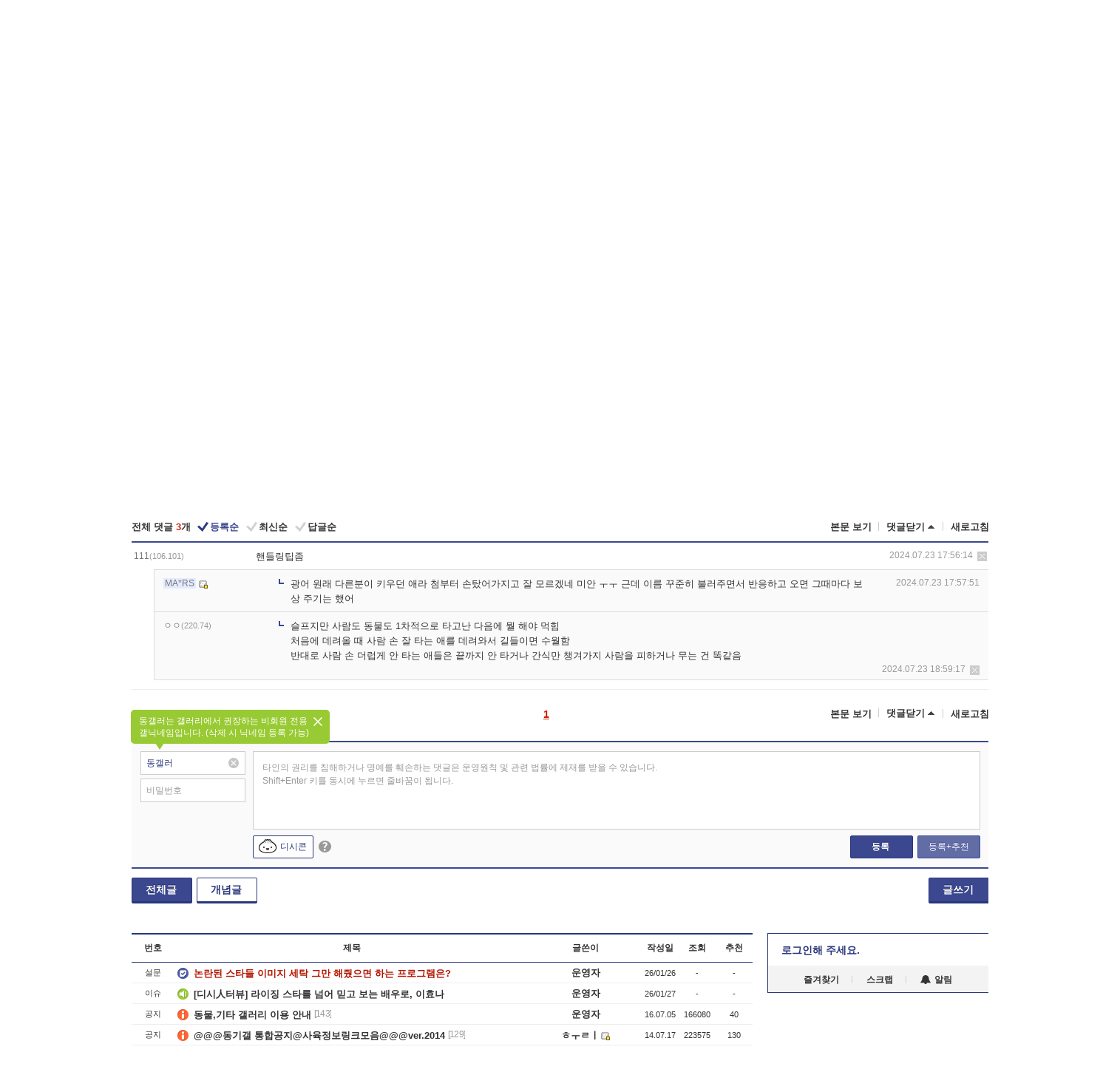

--- FILE ---
content_type: text/html; charset=UTF-8
request_url: https://gall.dcinside.com/board/view/?id=animal&no=591085&t=cv
body_size: 51668
content:
<!DOCTYPE html>
<html lang="ko" class="darkmode">
<head> 
	<meta charset="UTF-8">
	<title>광어가 거들떠보지도 않던 곳에 잘 들어가기 시작함 - 동물,기타 갤러리</title>
	<meta name="viewport" content="width=1450">	<meta http-equiv="X-UA-Compatible" content="IE=edge">
	<meta http-equiv="imagetoolbar" content="no">
	<meta name="content-language" content="kr">
		<meta name="google-site-verification" content="BIrCvkIFsSjOnGLZzGAZC6sKRmwLlkH2NYeLbrLMGCc">
	<link rel="canonical" href="https://gall.dcinside.com/board/view/?id=animal&no=591085"/>  	<link rel="alternate" media="only screen and (max-width: 640px)" href="https://m.dcinside.com/board/animal/591085">
  	<meta name="robots" content="index,follow">
  	<meta name="title" content="광어가 거들떠보지도 않던 곳에 잘 들어가기 시작함 - 동물,기타 갤러리">
  	<meta name="description" content="아주좋아">
  	<meta name="keywords" content="생물, 동물,기타, animal, 파충류,양서류,조류,곤충,햄스터, dc, 디시, gall, gallery, 갤러리, 커뮤니티">
  	<meta name="twitter:card" content="summary">
  	<meta name="twitter:url" content="https://gall.dcinside.com/board/view/?id=animal&no=591085">
  	<meta name="twitter:title" content="광어가 거들떠보지도 않던 곳에 잘 들어가기 시작함 - 동물,기타 갤러리">
  	<meta name="twitter:description" content="아주좋아">
 	<meta name="twitter:image" content="https://dcimg2.dcinside.co.kr/viewimage.php?id=2cb3d92be4de&no=[base64]">	
  	<meta property="og:type" content="website">
  	<meta property="og:url" content="https://gall.dcinside.com/board/view/?id=animal&no=591085">
  	<meta property="og:title" content="광어가 거들떠보지도 않던 곳에 잘 들어가기 시작함 - 동물,기타 갤러리">
  	<meta property="og:description" content="아주좋아">
  	<meta property="og:image" content="https://dcimg2.dcinside.co.kr/viewimage.php?id=2cb3d92be4de&no=[base64]">
	
		<meta name="referrer" content="unsafe-url">	
		<link rel="shortcut icon" href="//nstatic.dcinside.com/dc/w/images/logo_icon.ico" />
	<link rel="apple-touch-icon" href="//nstatic.dcinside.com/dc/m/img/dcinside_icon.png">
	<link rel="apple-touch-icon-precomposed" href="//nstatic.dcinside.com/dc/m/img/dcinside_icon.png">
	<link rel="stylesheet" type="text/css" href="https://nstatic.dcinside.com/dc/w/css/reset.css?v=3"/>
	<link rel="stylesheet" type="text/css" href="https://nstatic.dcinside.com/dc/w/css/common.css?v=250922"/>
		<link rel="stylesheet" type="text/css" href="https://nstatic.dcinside.com/dc/w/css/minor.css?v=240923"/>
		<link rel="stylesheet" type="text/css" href="https://nstatic.dcinside.com/dc/w/css/contents.css?v=2501112"/>
  	<link rel="stylesheet" type="text/css" href="https://nstatic.dcinside.com/dc/w/css/popup.css?v=250519"/>
  	<link rel="stylesheet" type="text/css" href="https://nstatic.dcinside.com/dc/w/css/research.css?v=220722" />
  	<link rel="stylesheet" type="text/css" href="https://nstatic.dcinside.com/dc/w/css/og.css?v=221107" />
			<link rel="manifest" href="/manifest.json">
	<script defer type="text/javascript" src="/_js/html5shiv.min.js"></script>
	<script type="text/javascript" src="/_js/ctr_cookie.min.js"></script>
	<!--[if IE 7]>
	<link rel="stylesheet" type="text/css" href="//nstatic.dcinside.com/dc/w/css/ie7.css"/>
	<![endif]-->
		<!--[if lt IE 9]>
	<script src="/_js/jquery/jquery-1.7.2.min.js"></script>
	<![endif]-->
	<!--[if gte IE 9]>
	<script src="/_js/jquery/jquery-3.2.1.min.js"></script>
	<![endif]-->
	<!--[if !IE]> -->
	<script src="/_js/jquery/jquery-3.2.1.min.js"></script>
	<!-- <![endif]-->
		<script type="text/javascript" src="https://nstatic.dcinside.com/dc/w/js/jquery.bundle.js"></script>
		<script type="text/javascript" src="/_js/crossDomainStorage.js?1"></script>
	<script type="text/javascript" src="/_js/lately_visit_new.js?v=260112"></script>
	<script type="text/javascript" src="/_js/common.js?v=250515"></script> 
	<script defer type="text/javascript" src="/_js/favorite.js?v=260112"></script>
	<script type="text/javascript" src="/_js/gallery_top.js?v=250925"></script>
	<script type="text/javascript" src="/_js/user_block.js?v=231024"></script>
	<script defer type="text/javascript" src="/_js/globalSearch.js?v=240702"></script>
  <script type="text/javascript" src="/_js/scrap.js?v=250925"></script> 	

	<script type="module" src="/_js/fcm/app.js?2"></script>
	<script defer type="text/javascript" src="/_js/navigation.js?v=6"></script>
	
	<script type="text/javascript">
		//document.domain = "dcinside.com";
		var k_cnt = 0;
		var _GALLERY_TYPE_ = "G";
		var conn_n = 0;
	</script>
	
	<script src="/_js/view.js?v=260129" type="text/javascript" charset="utf-8"></script>
<script src="/_js/recommend_box.js?v=250919" type="text/javascript" charset="utf-8"></script>
<script src="/_js/search.js?v=251203" type="text/javascript" charset="utf-8"></script>
<script src="/_js/relate_keyword.js?v=250919" type="text/javascript" charset="utf-8"></script>
<script src="/_js/total_singo.js?v=240829" type="text/javascript" charset="utf-8"></script>
<script src="/_js/jquery/jquery.jplayer.min.js?v=260102" type="text/javascript" charset="utf-8"></script>
<script src="/_js/jquery/jquery.ipin.js?v=260102" type="text/javascript" charset="utf-8"></script>
<script src="/_js/voice_reple.js?v=260102" type="text/javascript" charset="utf-8"></script>
<script src="https://nstatic.dcinside.com/dc/w/js/view.bundle.js?v=250828" type="text/javascript" charset="utf-8"></script>
<script src="/_js/vr_clipboard.js?v=190304" type="text/javascript" charset="utf-8"></script>
<script src="/_js/ad.js" type="text/javascript" charset="utf-8"></script>
<script src="/_js/dccon/dccon.js?v=260121" type="text/javascript" charset="utf-8"></script>
<script src="/_js/zzbang.js?v=241023" type="text/javascript" charset="utf-8"></script>
<script src="//dccon.dcinside.com/_js/dc_common2.js?v=250422" type="text/javascript" charset="utf-8"></script>
<script src="/_js/gallery_bottom.js?v=241023" type="text/javascript" charset="utf-8"></script>
<script src="/_js/lazyload.js" type="text/javascript" charset="utf-8"></script>
<script src="/_js/spoiler.js?v=240201" type="text/javascript" charset="utf-8"></script>
<script src="/_js/autozzal.js?v=251021" type="text/javascript" charset="utf-8"></script>
<script src="/_js/image_comment.js?v=250926" type="text/javascript" charset="utf-8"></script>
<script src="/_js/comment.js?v=260115" type="text/javascript" charset="utf-8"></script>

  	<!-- Taboola -->
    <!-- <script type="text/javascript">
        window._taboola = window._taboola || [];
        _taboola.push({category:'auto'});
        !function (e, f, u, i) {
          if (!document.getElementById(i)){
            e.async = 1;
            e.src = u;
            e.id = i;
            f.parentNode.insertBefore(e, f);
          }
        }(document.createElement('script'),
        document.getElementsByTagName('script')[0],
        '//cdn.taboola.com/libtrc/dcinside/loader.js',
        'tb_loader_script');
        if(window.performance && typeof window.performance.mark == 'function')
        {window.performance.mark('tbl_ic');}
    </script> -->
    
    <script type="text/javascript">
const adBlockDetection = {
   states : {
       'ABP_DETECTION_DISABLED': -2,
       'ABP_NOT_DETECTED' : 0,
       'ABP_DETECTED' : 1
   },

   blockedState: null,

   createBlockDetectionDiv: function(className){
        const div = document.createElement("div");
        div.className = className;
        // some publishers set default font size in their size to be "0" and then we don't get offsetHeight
        div.style.fontSize = '12px';
        // some publishers set default line height of their elements to be "0" and then we don't get offsetHeight
        div.style.lineHeight = '1';
        // now the text container will have offsetHeight if displayed
        div.appendChild(document.createTextNode("."));
        document.documentElement.appendChild(div);
        return div;
    },

    isBlockDetectedOnDiv: function(div){
        if (!div.offsetHeight) {
            //window._taboola.messages.publish('send-debug', {type: 'debug', message:`AdBlockPlus detected on div with class: ${div.className}`});
            return true;
        } else {
            //window._taboola.messages.publish('send-debug', {type: 'debug', message:`No AdBlockPlus detected on div with class: ${div.className}`});
            return false;
        }
    },

    isBlockDetectedOnClassNames: function(classNames){
        let i,
            len = classNames.length,
            div;
        for (i = 0; i < len; i++) {
            if(classNames[i]){
                div = this.createBlockDetectionDiv(classNames[i]);
                try{
                    if (this.isBlockDetectedOnDiv(div)) {
                        return true;
                    }
                } catch (e) {
                    Errors.onSelfError({message:`unable to inspect offsetHeight of div with class: ${div.className}`, filename: 'adBlockDetection.js'});
                } finally {
                    document.documentElement.removeChild(div);
                }
            }
        }
        return false;
    },

     // TODO add the ignoreCachedBlockedState functionality at some point, since it was probably supposed to fill some role
     getBlockedState: function(classNames, ignoreCachedBlockedState){
        //do not repeat check if we already know that ABP is active
        if(this.blockedState === this.states.ABP_DETECTED && !ignoreCachedBlockedState) {
            return this.blockedState;
        }

        if(classNames){
            this.blockedState = this.isBlockDetectedOnClassNames(classNames) ?
                                this.states.ABP_DETECTED :
                                this.states.ABP_NOT_DETECTED;
        } else {
            this.blockedState = this.states.ABP_NOT_DETECTED;
        }

        return this.blockedState;
    }
}
const blockedState = adBlockDetection.getBlockedState(['banner_ad', "sponsored_ad"]);
//console.log(blockedState);

</script>
    
    <!-- Taboola -->
	
        
                
<script type = "application/ld+json">
{
    "@context":"https://schema.org",
    "@type":"DiscussionForumPosting",
    "inLanguage":"ko-KR",
    "URL":"https://gall.dcinside.com/board?id=animal&no=591085page=",
    "headline":"광어가 거들떠보지도 않던 곳에 잘 들어가기 시작함 - 동물,기타 갤러리",
    "articleBody":"아주좋아",
    "keywords": "생물, 동물,기타, animal, 파충류,양서류,조류,곤충,햄스터, dc, 디시, gall, gallery, 갤러리, 커뮤니티",
    "image":{
        "@type":"ImageObject",
        "URL":"https://dcimg2.dcinside.co.kr/viewimage.php?id=2cb3d92be4de&no=[base64]"
    },
    "datePublished":"2024-07-23T17:47:38+09:00",
    "author":{
        "@type":"Person",
        "name":"MA*RS",
        "url":"https://gallog.dcinside.com/momomomo88"
    },
    "publisher":{
        "@id": "https://www.dcinside.com/#publisher",
        "@type":"Organization",
        "name":"디시인사이드",
        "url": "https://www.dcinside.com/",
        "logo":{
            "@type":"ImageObject",
            "URL":"https://nstatic.dcinside.com/dc/w/images/descrip_img.png",
            "height": 305,
            "width": 305
        }
    },
    
    "mainEntityOfPage":{
        "@type":"WebPage",
        "@id":"https://gall.dcinside.com/board?id=animal&no=591085page="
    },
    "interactionStatistic":[
        {
            "@type":"InteractionCounter",
            "interactionType": "https://schema.org/CommentAction",
            "userInteractionCount": "3"
        },
        {
            "@type": "InteractionCounter",
            "interactionType": "https://schema.org/ViewAction",
            "userInteractionCount": "398"
        }
    ]
}
</script>
<script type="application/ld+json">
{
  "@context": "https://schema.org",
  "@type": "BreadcrumbList",
  "itemListElement": [
    {
      "@type": "ListItem",
      "position": 1,
      "item": {
        "@id": "https://www.dcinside.com/",
        "name": "디시인사이드 메인"
      }
    },
    {
      "@type": "ListItem",
      "position": 2,
      "item": {
        "@id": "https://gall.dcinside.com", 
        "name": "메인 갤러리 메인"
      }
    },
    {
      "@type": "ListItem",
      "position": 3,
      "item": {
        "@id": "https://gall.dcinside.com/board/lists/?id=animal",
        "name": "동물,기타 메인 갤러리 리스트"
      }
    },
    {
      "@type": "ListItem",
      "position": 4,
      "item": {
        "@id": "https://gall.dcinside.com/board?id=animal&no=591085page=",
        "name": "동물,기타 메인 갤러리 본문"
      }
    }
  ]
}
</script>
</head>
<body>
  <!--스킵 내비게이션-->
  <div class="skip">
    <a href="#search_wrap"><span>통합검색 바로가기</span></a>
	<a href="#container"><span>본문영역 바로가기</span></a>
    <a href="#bottom_listwrap"><span>페이지 하단 게시물 리스트 바로가기</span></a>
    <a href="#login"><span>페이지 하단 로그인영역 바로가기</span></a>
  </div>
  <!-- //스킵 내비게이션-->
  <div id="top" class="dcwrap width1160 view_wrap">
    <!-- 상단 -->
	<header class="dcheader typea">
  <div class="dchead">
	<!-- 로고영역 -->
	<h1 class="dc_logo">
		<script type="text/javascript">
    		logo_img = "https://nstatic.dcinside.com/dc/w/images/dcin_logo.png";
    		logo_prefix = "";
    	</script>
	  <a href="https://www.dcinside.com/">
		<img src="https://nstatic.dcinside.com/dc/w/images/dcin_logo.png" alt="디시인사이드" class="logo_img">
	  </a>
	  <a href="https://gall.dcinside.com/">
	  	<img src="https://nstatic.dcinside.com/dc/w/images/tit_gallery.png" alt="갤러리" class="logo_img2">
	  </a>
	</h1>
	<!-- //로고영역 -->

	<div id="search_wrap" class="wrap_search">
	  <h2 class="blind">갤러리 검색</h2> 
	   <!-- 갤러리 통합검색 -->
	  <form id="searchform" name="search_process" class="sch_smit" method="get" accept-charset="utf-8" action="" role="search" onSubmit="return globalSearch(this);" >
		<fieldset>
		  <legend class="blind">통합검색</legend>
		  <div  class="top_search clear">
			<div class="inner_search">
			  <input class="in_keyword" type="text" name="search" id="preSWord" title="검색어 입력" value="" placeholder="갤러리 & 통합검색" accesskey="f" type="search" autocomplete="off" onfocus="show_search_keywords(this)">
			</div>
			<button type="submit" class="sp_img bnt_search" id="searchSubmit"><span class="blind">검색</span></button>
		  </div>
		</fieldset>
	  </form>
	  <!-- //갤러리 통합검색 -->
                
             <!-- 검색 자동완성 레이어-->
	  <div class="auto_wordwrap" style="left:0;top:45px;display:none"><!--자동완성 레어이 : display:block -->
	  </div>
	  <!-- //검색 자동완성 레이어 -->

	</div>
    <div class="area_links clear">
      <ul class="fl clear">
	  		  		<li><a href="https://gall.dcinside.com/m">마이너갤</a></li> 	  		<li><a href="https://gall.dcinside.com/n">미니갤</a></li> 	  		<li><a href="https://gall.dcinside.com/p">인물갤</a></li> 		<li><a href="https://gallog.dcinside.com">갤로그</a></li>
		<li><a href="//h5.dcinside.com/game/main">디시게임</a></li>
				<li><a href="https://event.dcinside.com">이벤트</a></li>
		<li><a href="https://mall.dcinside.com/?from=A08">디시콘</a></li>
		 
<script id="scrapdone-nonmem-tmpl" type="text/x-jquery-tmpl">
<div class="pop_wrap type3 " style="${lyr_xy}" id="scrapdone_non_recom">
    <div class="pop_content lyscrap_save">
      <div class="pop_head"><h3>스크랩</h3></div>
      <div class="inner ">
        <div class="cont">
        </div>
        <div class="btn_box">
        </div>
        <div class="bottombox"><button type="button" class="btn_scrapmore nonmemberscrap">스크랩 보기</button></div>
      </div>
    </div>
    <button type="button" class="poply_bgblueclose" onclick="$(this).closest('#scrapdone_non_recom').remove();"><span class="blind">레이어 닫기</span><em class="sp_img icon_bgblueclose"></em></button>
  </div>
</script><li><a class="btn_top_loginout" href="https://sign.dcinside.com/login?s_url=https%3A%2F%2Fgall.dcinside.com%2Fboard%2Fview%2F%3Fid%3Danimal%26no%3D591085%26t%3Dcv&s_key=736">로그인</a></li>		
	  </ul>
	  <div class="fl darkmodebox">
		  <a href="javascript:;" class="darkonoff" onclick="darkmode()"><em class="sp_img icon_tdark"></em>야간모드</a>
		  <div class="pop_tipbox join_tip dark" onclick="$(this).hide();used_darkmode();" style="cursor:pointer;top:25px;left:-35px;display:">
			<div class="inner">
			  <p class="join_txt">야간 모드를 이용해 보세요</p>
			</div>
		  </div>
	  </div>
	</div>
	  </div>
</header> 
    <!-- GNB -->
    <div class="gnb_bar">
      <nav class="gnb clear">
        <h2 class="blind">GNB</h2>
        <ul class="gnb_list clear">
          <li>
            <a class="hover_gnb link_gnb on" href="https://gall.dcinside.com" url_code="gallery">갤러리</a>
			<span class="gnb_area" style="display:block;width:77px;height:12px;position:absolute;left:0;bottom:0;"></span>
            <!-- 2차메뉴 -->
            <div class="depth2 gall" style="left:0;display:none"><!--2차메뉴 열림 : display:block -->
              <span class="sp_img depth_bg"></span>
              <ul class="depth2_list">
                <li><a href="https://game.dcinside.com">게임</a></li>
                <li><a href="https://enter.dcinside.com">연예/방송</a></li>
                <li><a href="https://sports.dcinside.com">스포츠</a></li>
                <li><a href="https://edu.dcinside.com">교육/금융/IT</a></li>
                <li><a href="https://travel.dcinside.com">여행/음식/생물</a></li>
                <li><a href="https://hobby.dcinside.com">취미/생활</a></li>
              </ul>
            </div>
            <!-- //2차메뉴 -->
          </li>
          <li><a href="//gall.dcinside.com/m" class="link_gnb " url_code="mgallery">마이너갤</a></li>
          <li><a href="//gall.dcinside.com/n" class="link_gnb " url_code="migallery">미니갤</a></li>
          <li><a href="//gall.dcinside.com/p" class="link_gnb " url_code="prgallery">인물갤</a></li>
          <li><a href="https://gallog.dcinside.com" class="link_gnb" url_code="gallog">갤로그</a></li> 
          <!--li><a href="https://dctrend.rankify.best/" class="link_gnb" url_code="dctrend">디시트렌드</a></li-->	
          <li class="gnb_more"> <!--230918 .gnb_more 추가-->
            <button type="button" class="btn_depth"><span class="blind">더보기</span></button> <!--230918 메뉴 열릴때 .open 추가-->
            <!-- 2차메뉴 -->
            <div class="depth2 more" style="left: -7px; opacity: 1; display: none;"><!--2차메뉴 열림 : display:block -->
              <span class="sp_img depth_bg"></span>
              <ul class="depth2_list">
                <li><a href="#" class="link_gnb" url_code="jbox_new" onclick="window.open('https://santapond.com/main?jcd=dc', '_blank'); return false;">도끼쇼핑</a></li>
                <li><a href="https://h5.dcinside.com" class="link_gnb" url_code="dcgame">디시게임</a></li>
                <li><a href="https://event.dcinside.com" class="link_gnb" url_code="event">이벤트</a></li>
                <li><a href="https://mall.dcinside.com/?from=A08" class="link_gnb" url_code="dccon">디시콘</a></li>
              </ul>
            </div>
            <!-- //2차메뉴 -->
          </li>
          <!-- <li><a href="https://dcinside.pickmaker.com?utm_source=mainbanner_live&utm_medium=display&utm_campaign=mainbanner_pc&utm_id=dcinside&marketing-id=dc_mainbanner_pc_live" target="_blank" class="link_gnb deco"><span>픽메이커</span></a></li> -->
        
        
        </ul>

        <!-- 어제 게시글,댓글 등록 -->
        <div class="gall_exposure">
          <div class="posts"><a href="https://gall.dcinside.com/board/lists/?id=dclottery">어제 <em class="num" id="total_content_count">902,449개</em> 게시글 등록</a></div>
          <div class="reply"><a href="https://gall.dcinside.com/board/lists/?id=dclottery">어제 <em class="num" id="total_reple_count">2,694,001개</em> 댓글 등록</a></div>
          <div class="gall">총 갤러리 수 <em class="num" id="total_gallery_count">91,399개</em></div>
          <div class="ltr"><a href="https://gall.dcinside.com/board/lists/?id=dclottery">디시 로터리 응모</a></div>
        </div>
        <!-- /어제 게시글,댓글 등록 -->
      </nav>
    </div>
    <!-- //GNB -->
    
	<!-- 최근방문 갤러리 -->
	<script type="text/javascript" src="/_js/lately_visit_gallery.js?v=240625"></script>
<script type="text/javascript">
var f_u_no = '';
lately_gall_init('animal', '동물,기타', 'G');
</script>

<script id="lately_galls-tmpl" type="text/x-jquery-tmpl">
	<li class="lately_gall_${id}"><a href="https://${link}" class="lately_log" section="${id}">${name}</a>{{if type == 'MI'}}<em class="icon_mini">미니갤러리</em>{{else type == 'PR'}}<em class="icon_person">인물갤러리</em>{{else type == 'M'}}<em class="icon_minor">ⓜ</em>{{/if}}<button type="button" class="btn_visit_del" data-id="${id}" data-gtype="${type}"><span class="blind">삭제</span><em class="icon_visit_del"></em></button></li>
</script>
<script id="lately_gallsall-tmpl" type="text/x-jquery-tmpl">						
	<li class="lately_gall_${id}{{if type == 'MI'}} mi{{else type == 'PR'}} pr{{else type == 'M'}} m{{/if}}"><a href="https://${link}" class="lately_log" section="${id}">${name}</a>{{if type == 'MI'}}<em class="icon_mini">미니갤러리</em>{{else type == 'PR'}}<em class="icon_person">인물갤러리</em>{{else type == 'M'}}<em class="icon_minor">ⓜ</em>{{else}}{{/if}}<button type="button" class="btn_visit_del" data-id="${id}" data-gtype="${type}"><span class="blind">삭제</span><em class="icon_visit_del"></em></button></li>
</script>
<script id="favorite_galls-tmpl" type="text/x-jquery-tmpl">
	<li><a href="https://gall.dcinside.com/{{if type == 'MI'}}mini/{{else type == 'PR'}}person/{{else type == 'M'}}mgallery/{{/if}}${code_id}">${name}</a>{{if type == 'MI'}}<em class="icon_mini">미니갤러리</em>{{else type == 'PR'}}<em class="icon_person">인물갤러리</em>{{else type == 'M'}}<em class="icon_minor">ⓜ</em>{{/if}}</li>
</script>
<!-- 즐겨찾기 갤러리 리스트-->
<script id="favorite_gallsall-tmpl" type="text/x-jquery-tmpl">	
	<li {{if type == 'MI'}}class="mi" {{else type == 'PR'}}class="pr" {{else type == 'M'}} class="m" {{/if}} style ='display:none;'><a href="http://gall.dcinside.com/{{if type == 'MI'}}mini/{{else type == 'PR'}}person/{{else type == 'M'}}mgallery/{{/if}}${code_id}">${name}</a>{{if type == 'MI'}}<em class="icon_mini">미니갤러리</em>{{else type == 'PR'}}<em class="icon_person">인물갤러리</em>{{else type == 'M'}}<em class="icon_minor">ⓜ</em>{{/if}}</li>
</script>

<div class="visit_bookmark" id ="visit_history">
      <!-- newvisit_history.vst 최근 방문 -->
      <div class="newvisit_history vst"><!-- 최근 방문 클래스 .newvisit_history.vst /  즐겨찾기 클래스 .newvisit_history.bookmark -->
        <h3 class="tit vst_title l_div_style" style="display:none">최근 방문</h3>
        <h3 class="tit bookmark_title f_div_style" style="display:none">즐겨찾기</h3>
        <button type="button" class="btn_open" onclick="openLately()"><span class="blind">레이어 열기</span><em class="sp_img icon_listmore"></em></button>
        <button type="button" class="bnt_visit_prev" style="display:none"><span class="blind">이전</span><em class="sp_img icon_prev"></em></button>
        <div class="newvisit_box">
          <!-- 최근방문 갤러리 리스트-->
          <ul class="newvisit_list vst_listbox l_div_style" style="display:none"></ul>
          
          <ul class="newvisit_list  bkmark_listbox f_div_style" style="display:none"></ul>
           
          <!-- //즐겨찾기 갤러리 리스트-->

        </div>

        <button type="button" class="bnt_visit_next"  style="display:none"><span class="blind">다음</span><em class="sp_img icon_next"></em></button>
        <button type="button" class="bnt_newvisit_more" style="display:none" onclick="openLately()">전체</button>

        <!-- 최근방문 / 즐겨찾기 레이어 -->
        <div class="pop_wrap gray1px" style="left:0;top:37px;display:none" id ="visit_history_lyr">
          <div class="pop_content under_catelist newvisit_layer">
            <div class="tabs">
              <ul class="tabslist clear">
                <li class="tab_l"><button type="button" onclick="tabLately('lately')">최근 방문</button></li>
                <li class="tab_f"><button type="button" onclick="tabLately('favorite')">즐겨찾기</button></li>
              </ul>
            </div>

            <div class="toptab_content">
              <div class ="visit_div l_div_style">
              <!-- 최근 방문 리스트  -->
              <div class="visit_tablist" style="display:block">
                <!-- .under_listbox.vst_list -->
                <ul class="under_listbox vst_list"></ul>
                <div class="tabcon_bottom">
                  <button type="button" class="list_modi">전체 삭제</button>
                </div>

                <!-- .under_listbox.vst_list -->
              </div>
              <!-- //최근 방문 리스트 -->
              
              </div>
              
			<div class ="favorite_div f_div_style">
				<!-- 즐겨찾기 리스트  -->              
              <div class="bkmark_tablist">
                <!-- .under_listbox.bkmark -->
                <ul class="under_listbox bkmark"></ul>
                <!-- //.under_listbox.bkmark -->
                <div class="tabcon_bottom">
                  <div class="bottom_paging_wrap">
                    <div class="bottom_paging_box iconpaging"></div>
                  </div>
                  <button type="button" class="list_modi" onclick="myFavorite('240')">편집</button>
                  <!-- .pop_wrap.type3 즐겨찾기 레이어 -->
                  <div class="pop_wrap type3" style="right:-9px;top:35px;display:none">
                    <div class="pop_content favorite_list">
                      <div class="pop_head"><h3>즐겨찾기 갤러리</h3></div><!-- 220419 텍스트 수정-->
                      <div class="inner">
                        <div class="pop_info">
                          <p>즐겨찾는 갤러리 리스트입니다.</p>
                          <p>갤러리명 클릭 시 해당 갤러리로 이동합니다.</p>
                        </div>
                        <!-- 즐겨찾기 삭제시 button 태그에 클래스 off -->
                        <ul class="list_box" style="">
                          <li>
                            <button type="button" class="btn_sfavorite"><span class="blind">추가</span><em class="sp_img icon_sfavorite"></em></button>
                            <a href="">기타 국내 드라마</a>
                          </li>
                          <li>
                            <button type="button" class="btn_sfavorite off"><span class="blind">추가</span><em class="sp_img icon_sfavorite"></em></button>
                            <a href="">멍멍이</a>
                          </li>
                          
                        </ul>
                      </div>
                      <div class="btn_box">
                        <button type="button" class="btn_cancle">취소</button>
                        <button type="button" class="btn_apply">저장</button>
                      </div>
                    </div>
                    <button type="button" class="poply_bgblueclose"><span class="blind">즐겨찾기 레이어 닫기</span><em class="sp_img icon_bgblueclose"></em></button>
                  </div>
                  <!-- //.pop_wrap.type3 즐겨찾기 레이어 -->
                </div>

              </div>
              <!-- //즐겨찾기 리스트  -->
			</div>
            </div>
          </div>
        </div>
        <!-- // 최근방문 / 즐겨찾기 레이어 -->
        <div id="my_favorite" class="pop_wrap type3" style="right:-1px;top:79px;display:none"></div>
      </div>
      <!-- //newvisit_history.visit 최근 방문 -->
    </div>
  <!-- //220419 visit_bookmark 최근방문 / 즐겨찾기-->
  <!-- //최근방문 갤러리 리스트-->
	 
    
        <div class="wrap_inner ">
    
    <main id="container" class="clear gallery_view">
	<section>
		
<!-- 갤리명 타이틀바 ~ 이용안내 -->
<header>
  <div class="page_head clear">
	<div class="fl clear">
      
      			
	  <h2><a href="https://gall.dcinside.com/board/lists/?id=animal">동물,기타 갤러리</a></h2>
	  	  
				
					</div>
		
<div class="fr gall_issuebox">
		<!-- 설정 추가 / 툴팁 추가 -->
		<div class="bundle">
		<button type="button" class="issue_setting"  id ="issue_setting" onclick ="setting_layer();">설정</button>
		<span class="new" style="display: none"><em class="blind">NEW</em><em class="sp_img icon_new"></em></span>
		<!-- <div class="pop_tipbox tip_box3" style="display:none">
			<div class="inner">
			<p class="txt">갤러리 기능을 설정해 보세요.</p>
			</div>
		</div> -->
		<div class="pop_tipbox setting_list" id="setting_list" style="display:none;">
			<div class="inner">
				<ul>
					<li><button type="button" onclick="open_user_block('animal','동물,기타','G')">차단 설정</button></li>
										<li id="autozzal_img_set"><button id="btn_autozzal_img_set" type="button" onclick="open_autozzal_set('animal','동물,기타','G')">자동 짤방 이미지 설정<span class="new" style="display: none"><em class="blind">NEW</em><em class="sp_img icon_new"></em></span></button></li>
															<li><button type="button" onclick="set_headTail('animal','동물,기타','G', false)">머리말∙꼬리말 설정</button></li>
						
							
					<li id="ai_easy">
						<span class="checkbox">
						<label for="ai_easy_post">AI 이미지 간편 등록<span class="new" style="display: none"><em class="blind">NEW</em><em class="sp_img icon_new"></em></span></label>
						<input type="checkbox" id="ai_easy_post" checked ><em class="checkmark"></em>
						</span>
					</li>
										<li id="spoiler_kwd_set"><button type="button" onclick="open_spoiler_set()">스포일러 경고 설정<span class="new" style="display: none"><em class="blind">NEW</em><em class="sp_img icon_new"></em></span></button></li>
				</ul>
			</div>
		</div>
	</div>
		<!-- //설정 추가 / 툴팁 추가  -->
				<button type="button" class="relate" onclick="open_relation(658)">연관 갤러리(1/43)<span class="new" style="display:none;"><em class="blind">NEW</em><em class="sp_img icon_new"></em></span><span class="blind">연관 갤러리 열기</span><em class="sp_img icon_relate_more"></em></button>
			<button type="button" class="adr_copy" onclick="copy_gall_url()">갤주소 복사</button>
			<button type="button" class="gall_useinfo" onclick="open_user_guide()">이용안내</button>
	
			<button type="button" class="" onclick="gt_toggle_issue(this)">
			<span class="blind">더보기</span><em class="sp_img icon_listmore"></em>
		</button>
	</div>

<div id="autozzal_setting_pop" class="pop_wrap type3" style="left:50%;top:44px;margin-left:-222px;display:none">
	<!-- .pop_content.tab_contly.jjalbang_set -->
    <div id="autozzal_setting" class="pop_content tab_contly jjalbang_set">
    	<div class="pop_head bg clear">
        	<h3 class="fl autozzal_img_main">자동 짤방 이미지</h3>
            <div class="fr">
            	<button type="button" class="btn_bgline blue btn_my_autozzal">내 자짤<span id="autozzal_img_cnt" data-cnt="0" style="display:none">(0)</span></button>
            </div>
        </div>
        <!-- tab_menubox-->
        <div class="tab_menubox">
       		<button type="button" class="btn_tab_menu on" data-tab="all">전체 설정</button>
            <button type="button" id="autozzal_tab_gall" class="btn_tab_menu" data-tab="gall" data-id="" data-gtype="G" data-cid="AA">
            	<p>갤러리별 설정</p>
            	<p class="gallname"></p>
            </button>
        </div>
        <!-- //tab_menubox-->
        <!-- 안내 문구 레이어(최초 1회 노출) -->
        <div id="autozzal_img_notice_box_bg" class="pop_bg" style="display:none"></div>
<!-- .pop_wrap.type2 -->
<div id="autozzal_img_notice_box" class="pop_wrap type2" style="left:50%;top:50%;margin:-116px 0 0 -177px;display:none;">
	<div class="pop_content post_guide">
		<div class="pop_head dashed"><h3>자동 짤방 이미지 개선</h3></div>
		<div class="guide_txtbox">
			<p>자동 짤방 이미지를 서버에 업로드하여 ‘내 자짤’에 보관합니다.</p>
			<p>내 자짤에 등록한 이미지는 갤러리에서 간편하게 자동 짤방으로 설정할 수 있고, 글쓰기 시 새로 업로드하지 않아 모바일에서는 데이터가  절감됩니다.</p>
			<p>고정닉으로 등록 시 <em class="font_blue">고정닉 별로 자동 짤방 설정</em>이 가능하며, <em class="font_blue">공앱/PC/모바일 웹에서도 동일한 자동 짤방 이미지를 사용</em>할 수 있습니다.</p>
		</div>
	</div>
	<button type="button" class="under poply_close" onclick="autozzal_notice('close')"><span class="blind">레이어 닫기</span><em class="sp_img icon_lyclose"></em></button>
</div>        <!-- //안내 문구 레이어(최초 1회 노출) -->
        
        <!-- inner -->
        <div class="inner">
        	<div class="tabcontent all_setting" style="display:none"></div>
        </div>
        <!-- //inner -->
        <button type="button" class="poply_whiteclose autozzal_lyr_cls"><span class="blind">레이어 닫기</span><em class="sp_img icon_whiteclose"></em></button>
    </div>
    <!-- //전체 설정 tabcontent.all_setting-->
    <div id="autozzal_image_upload_form" class="pop_content jjalbang_set jjalup" style="display:none;">
    <!-- .pop_head.clear -->
	<div class="pop_head clear">
    	<h3 class="fl autozzal_img_main">자동 짤방 이미지</h3>
        <div class="fr">
        	<button type="button" class="btn_blue smaller btn_my_autozzal"><span id="my_autozzal_txt">내 자짤</span><span id="my_autozzal_cnt" data-tcnt="0" data-scnt="0" data-mcnt="0">(0/0)</span></button>
        </div>
    </div>
    <!-- //.pop_head.clear -->
    
    <!-- inner -->
    <div class="inner">
        <!-- .pop_info.clear -->
        <div class="pop_info clear">
        	<div class="tip_box2 jjalbangtip" style="display:none">
           		<div class="inner">
                	<p class="txt">자동 짤방으로 사용할 이미지를 선택하여 추가해 주세요.</p>
                    <button class="sp_img btn_tipclose12"><em class="blind">닫기</em></button>
                </div>
            </div>
            <!-- box -->
        	<div class="box">
                <!-- addimg -->
              	<div class="addimg" style="display:">
                	<input type="hidden" name="azu_user_code" id="azu_user_code" value="">
                	<input type="file" name="upload" title="이미지 올리기" class="file_add" id="autozzal_image_file" accept=".jpg, .jpeg, .png, .gif, .bmp, .webp" multiple>
                	<button type="button" class="btn_add">이미지 올리기</button>
                	<span class="sp_img icon_qmark_aaa" style="cursor:pointer" onclick="$('#img_up_info_pop').toggle()"></span>
                    <!-- .pop_wrap.type2 -->
                	<div id="img_up_info_pop" class="pop_wrap type2" style="margin-top:5px;display:none;">
                  		<div class="pop_content post_guide">
                    		<div class="pop_head dashed"><h3>이미지 올리기 이용안내</h3></div>
                    		<div class="guide_txtbox">
                      			<p>이미지 파일은 각각 최대 20MB 업로드 가능합니다.</p>
                      			<p>이미지 파일명이 한글, 숫자, 영문이 아닌 다른 언어일 경우 파일이 업로드되지 않거나 깨질 수 있습니다.</p>
                      			<p class="font_red">저작권 등 다른 사람의 권리를 침해하거나 명예를 훼손하는 이미지 파일은 운영 원칙 및 관계 법률에 의해 제재를 받을 수 있습니다.</p>
                    		</div>
                  		</div>
                  		<button type="button" class="under poply_close" onclick="$('#img_up_info_pop').hide()"><span class="blind">레이어 닫기</span><em class="sp_img icon_lyclose"></em></button>
                	</div>
                    <!-- //.pop_wrap.type2 -->
              	</div>
                <!-- //addimg -->
                
                <div class="checkbox delete_img_check" style="display:none">
                    <input type="checkbox" id="img_delete_chk">
                    <em class="checkmark"></em>
                    <label for="img_delete_chk">전체 선택</label>
                </div>
               
            </div>
            <!-- //box -->
            <div class="box">
            	<button id="btn_imgup_save" class="btn_whiteblack small btn_myzzal_saveordel" style="display:none">등록</button>
                <button id="btn_imgup_sel_delete" class="btn_whiteblack small btn_myzzal_saveordel" style="display:none">삭제</button>
                <button id="btn_imgup_delete" class="btn_whiteblack small btn_myzzal_saveordel" style="display:none">삭제</button>
                
            </div>
        </div>
        <!-- //.pop_info.clear --->
        <!-- scrollarea -->
        <div class="scrollarea">
            <!-- empty_box -->
            <div class="empty_box" style="display:">
            	<div class="emptytxt img_add">
                	<p>이미지가 없습니다.</p>
                	<p class="stxt font_grey">자동 짤방으로 사용할 이미지를 등록해 주세요.</p>
              	</div>
                
                <div class="emptytxt left my_zzal" style="display:none">
                <strong>내 자짤이란?</strong>
                <p class="stxt font_grey">갤러리에서 사용할 자동 짤방 이미지를 등록할 수 있습니다. 고정닉으로 등록한 이미지는 PC/모바일 웹에서도 사용 가능합니다.</p>
                </div>
                
            </div>
            <!-- // empty_box -->
            <div id="up_img_lists" class="jjalbang_list">
            	<!-- 선택 이미지 li에 클래스 sel 추가-->
            	<ul class="clear up_img_lists_ul"></ul>
            </div>
          </div>
          <!-- //scrollarea -->
          <!-- 이미지 업로드 진행바 -->
          <div id="uploadProgressWrap" class="pop_wrap type1" style="top:50%;left:50%;margin-left:-200px;margin-top:-65px;display:none">
              <div class="loding_box">
                  <strong class="state_txt">이미지 업로드 중</strong>
                  <div class="inner clear">
                      <div class="loding_progress">
                          <div class="loding_bar" style="width:0%"></div>
                      </div>
                      <span class="loding_caunt fr">0%</span>
                  </div>
              </div>
          </div>
          <!-- //이미지 업로드 진행바 -->
      </div>
      <!-- inner -->
      <button type="button" class="poply_bgblueclose autozzal_lyr_cls"><span class="blind">레이어 닫기</span><em class="sp_img icon_bgblueclose"></em></button>
  </div>
  <!-- 팝업 레이어 -->
  <div id="imgModal" style="display: none; position: fixed; top: 0; left: 0; width: 100%; height: 100%; background: rgba(0,0,0,0.7); justify-content: center;align-items: center;z-index: 9999;">
      <div style="position: relative;">
          <img id="modalImage" src="" style="max-width: 90vw; max-height: 90vh; border: 5px solid white;">
          <button id="closeModal" style="position: absolute;top: 10px;right: 10px;font-size: 20px;background: #fff;border: none;padding: 5px 10px;cursor: pointer;">X</button>
      </div>
  </div></div>
<div id="autozzal_all_lists_pop" class="pop_wrap type3" style="left:50%;top:44px;margin-left:-222px;display:none">
    <!-- .pop_content.jjalbang_set.jjalup -->
    <div class="pop_content jjalbang_set jjalall">
        <!-- pop_head -->
        <div class="pop_head ">
          <h3 class="autozzal_img_main">자동 짤방 이미지</h3>
        </div>
        <!-- //pop_head -->
        <!-- inner -->
        <div class="inner">
        	<div class="myjjal">
            	<div class="jjal"></div>
            	<div class="gallname" id="all_lists_zzal_cnt">내 자짤</div>
          	</div>
          	<div class="pop_info">
            	<div><span>갤러리별 설정이 전체 설정보다 우선 적용됩니다.</span></div>
          	</div>
          	<!-- scrollarea -->
          	<div class="scrollarea">
          	    <!-- jjalbang_list -->
                <div class="jjalbang_list">
                    <ul class="clear" id="all_lists_ul"></ul>
            	</div>
                <!-- //jjalbang_list -->
            </div>
            <!-- //scrollarea -->
        </div>
        <!-- inner -->
    </div>
    <!-- //.pop_content.jjalbang_set.jjalup -->
    <button type="button" class="poply_bgblueclose autozzal_lyr_cls"><span class="blind">레이어 닫기</span><em class="sp_img icon_bgblueclose"></em></button>
</div>
 <script id="autozzal-tabcontent-tmpl" type="text/x-jquery-tmpl">
<div class="tabbox view">
	<div class="pop_info">
		<div class="set">
			{{if tabType == 'all'}}
			<span>갤러리별 설정이 전체 설정보다 우선 적용됩니다.</span>
			<button type="button" id="btn_all_show" class="btn_white small another_go">모두 보기</button>		
			{{else}}
			<strong>자동 짤방 사용</strong>
			<div class="setting_onoff">
			  <button type="button" id="btn_autozzal_use" class="sp_img {{if isUse}}on{{/if}}"><span class="blind">{{if isUse}}on{{else}}off{{/if}}</span></button>
			</div>
			{{/if}}
		</div>
		<div class="set">
			<div class="checkbox circle">
				<input type="checkbox" id="random_show" {{if isRandom }}checked{{/if}}>
				<em class="checkmark"></em>
				<label for="random_show" class="font_lightblue"><b>랜덤 노출</b></label>
			</div>
			
			
			<span id="random_info_txt" class="stxt font_grey" style="display:{{if !isRandom }};{{else}}none;{{/if}}">대표 이미지만 첨부됩니다.(클릭 시 대표 이미지 변경)</span>
			
		</div>
	</div>
	<div class="scrollarea" style="display:">
		<div class="jjalbang_list">
			
			<ul id="set_zzal_lists_ul" class="{{if !isRandom }}brightness{{/if}}"><!-- 랜덤 노출 off시 클래스 brightness 추가 -->
				<!-- 대표짤 li에  클래스 selbrd 추가-->
                {{if images && images.length}}
				{{each images}}
					
					<li data-id="${no}">
					<div class="jjal {{if !isRandom && isMain}}selbrd{{/if}} {{if isRandom}}random{{/if}}">
						<img src="${src}" alt="">			
						<div class="topbox">
							{{if !isRandom && isMain}}<p>대표</p>{{/if}}
							<button type="button" class="btn_imgup_del" data-type="main_img"><span class="blind">삭제</span><em class="sp_img icon_imgup_del"></em></button>
						</div>
					</div>
					</li>
				{{/each}}
				{{else}}
                    <li><div class="jjal nojjal"></div></li>
                {{/if}}
				
			 </ul>
		</div>
		<div class="btn_box" style="display:">
			<button type="button" id="btn_image_add" class="btn_blue small">이미지 추가</button>
		</div>
	</div>
	<!-- //scrollarea  -->
</div>
<!-- //tabbox.view -->
</script>
<script id="tabcontent-all-lists-tmpl" type="text/x-jquery-tmpl">
<li class="all">
    <div class="jjal selbrd"></div>
    <div class="gallname">전체</div>
</li>
</script><div class="pop_wrap type3" id = "headTail_lay"style="left:50%;top:44px;margin-left:-222px;display:none">
	<!-- pop_content.txtmark_setting_wrap -->
	<div class="pop_content txtmark_setting_wrap">
		<div class="pop_head bg"><h3>머리말∙꼬리말</h3></div>
		<div class="pop_info" id ="pop_info" style="display:none;">
		<p>갤러리별 설정이 전체 설정보다 우선 적용됩니다.</p>
			<div class="another_go" style="display:none;">
				<a href="#">모두 보기</a>
			</div>
		</div>
		<!-- tab_menubox-->
		<div class="tab_menubox">
			<button type="button" onclick="headTail_tab('all')" id ="headTail_tab_all">전체 설정</button>
			<button type="button" onclick="headTail_tab('gall')" id ="headTail_tab_gall">
			<p>갤러리별 설정</p>
			<p class="gallname" data-gallid = "animal" data-galltype="G">동물,기타</p>
			</button>
		</div>
		<!-- //tab_menubox-->
		<!-- inner -->
		<div class="inner">
			<!-- 전체 설정 tabcontent.all_setting-->
			<div class="tabcontent all_setting" id ="all_setting">
				<!--tabbox.view 본문 머리말 꼬리말-->
				<div class="tabbox view">
					<div class="pop_info">
					<p>본문 머리말∙꼬리말 사용</p>
						<div class="setting_onoff" >
							<button type="button" class="sp_img on"><span class="blind">on</span></button>
						</div>
					</div>
					<!-- setting_off 본문 머리말, 본문 꼬리말 설정 -->
					<div id="setting_off"><!-- 본문 머리말 꼬리말  off시 클래스 setting_off -->
						<!-- set_cont 본문 머리말-->
						<div class="set_cont" id ="head_cont">
							<div class="inr">
								<div class="cont_tit">본문 머리말</div>
								<button type="button" class="sel_color" style="background:#999999"  onclick="picker_load('all','head',this)"><span class="blind">선택한 머리말 색상</span></button>
							</div>
							<div class="textarea_box">
								<textarea title="본문 머리말 입력" class="intxt" maxlength="300" id ="all_head" onkeyup="javascript:length_count('all_head','300');"></textarea>
							</div>
						</div>
						<!-- //set_cont 본문 머리말-->
						<!-- set_cont 본문 꼬리말-->
						<div class="set_cont" id ="tail_cont">
						<div class="inr">
						<div class="cont_tit">본문 꼬리말</div>
						<button type="button" class="sel_color" style="background:#999999"  onclick="picker_load('all','tail',this)"><span class="blind">선택한 머리말 색상</span></button>
						</div>
						<div class="textarea_box">
						<textarea title="본문 꼬리말 입력" class="intxt" maxlength="300" id ="all_tail" onkeyup="javascript:length_count('all_tail','300');"></textarea>
						</div>
						</div>
						<!-- //set_cont 본문 꼬리말-->
					</div>
					<!-- //setting_off 본문 머리말, 본문 꼬리말 설정 -->
				</div>
				<!--//tabbox.view 본문 머리말 꼬리말-->
				<!--tabbox.reply 댓글 꼬리말-->
				<div class="tabbox reply">
					<div class="pop_info">
						<p>댓글 꼬리말 사용</p>
						<div class="setting_onoff">
							<button type="button" class="sp_img on"><span class="blind">on</span></button>
						</div>
					</div>
					<!-- setting_off 댓글 꼬리말 -->
					<div id="setting_off"><!-- 댓글 꼬리말  off시 클래스 setting_off -->
						<!-- set_cont 댓글 꼬리말-->
						<div class="set_cont">
							<div class="inr">
								<div class="cont_tit">댓글 꼬리말</div>
							</div>
							<div class="textarea_box">
								<textarea title="댓글 꼬리말 입력" class="intxt" maxlength="100" id ="all_comment" onkeyup="javascript:length_count('all_comment','100');"></textarea>
							</div>
						</div>
						<!-- //set_cont 댓글 꼬리말-->
					</div>
					<!-- //setting_off 댓글 꼬리말 -->
				</div>
				<!--//tabbox.reply 댓글 꼬리말-->
			</div>
			<!-- //전체 설정 tabcontent.all_setting-->
			<!-- 갤러리별 설정-->
			<!-- 갤러리별 설정 tabcontent gall_setting-->
			<div class="tabcontent gall_setting" id ="gall_setting">
				<!--tabbox.view 본문 머리말 꼬리말-->
								<div class="tabbox view" style = "display:block">
					<div class="pop_info">
					<p>본문 머리말∙꼬리말 사용</p>
						<div class="setting_onoff">
							<button type="button" class="sp_img"><span class="blind">off</span></button>
						</div>
					</div>			
					<!-- 본문 머리말, 본문 꼬리말 설정 -->
					<div id="setting_off" class ="setting_off"><!-- 본문 머리말 꼬리말  off시 클래스 setting_off -->				
						<!-- set_cont 본문 머리말-->
						<div class="set_cont" id ="head_cont">
							<div class="inr">
								<div class="cont_tit">본문 머리말</div>
								<button type="button" class="sel_color" style="background:#999999"  onclick="picker_load('gall','head',this)" disabled><span class="blind">선택한 머리말 색상</span></button>
							</div>
							<div class="textarea_box">
								<textarea title="본문 머리말 입력" class="intxt" maxlength="300" id ="gall_head" onkeyup="javascript:length_count('gall_head','300');" disabled></textarea>
							</div>
						</div>
						<!-- //set_cont 본문 머리말-->
						<!-- set_cont 본문 꼬리말-->
						<div class="set_cont" id ="tail_cont">
							<div class="inr">
								<div class="cont_tit">본문 꼬리말</div>
								<button type="button" class="sel_color" style="background:#999999"  onclick="picker_load('gall','tail',this)" disabled><span class="blind">선택한 머리말 색상</span></button>
							</div>
							<div class="textarea_box">
								<textarea title="본문 꼬리말 입력" class="intxt" maxlength="300" id ="gall_tail" onkeyup="javascript:length_count('gall_tail','300');" disabled></textarea>
							</div>
						</div>
						<!-- //set_cont 본문 꼬리말-->
					</div>
					<!-- //본문 머리말, 본문 꼬리말 설정 -->
				</div>
				<!--//tabbox.view 본문 머리말 꼬리말-->			
				<!--tabbox.reply댓글 꼬리말-->
				<div class="tabbox reply">
					<div class="pop_info">
					<p>댓글 꼬리말 사용</p>
						<div class="setting_onoff">
						 <button type="button" class="sp_img "><span class="blind">off</span></button>			
						</div>
					</div>
					
					<!-- 댓글 꼬리말 -->
					<div id ="setting_off" class="setting_off" ><!-- 댓글 꼬리말  off시 클래스 setting_off -->
						<!-- set_cont 댓글 꼬리말-->
						<div class="set_cont">
							<div class="inr">
								<div class="cont_tit">댓글 꼬리말</div>
							</div>
							<div class="textarea_box">
								<textarea title="댓글 꼬리말 입력" class="intxt" maxlength="100" id ="gall_comment" onkeyup="javascript:length_count('gall_comment','100');" disabled></textarea>
							</div>
						</div>
						<!-- //set_cont 댓글 꼬리말-->
					</div>
					<!-- //댓글 꼬리말 -->
				</div>
				<!--//tabbox.reply 댓글 꼬리말-->			
				<!-- setdel -->
				<div class="setdel" style="display:none;">
					<button type="button" data-gallid = "">설정 삭제</button>
				</div>
				<!-- //setdel -->
			</div>
			<!-- //갤러리별 설정 tabcontent gall_setting-->
			<!-- //갤러리별 설정-->
			<div class="btn_box">
				<button type="button" class="btn_cancle" onclick="headTail_init();">닫기</button>
				<button type="button" class="btn_apply" id = "headTailSave">저장</button>
			</div>
		</div>
		<!-- //inner -->
		<button type="button" class="poply_whiteclose" onclick ="headTail_init();"><span class="blind">레이어 닫기</span><em class="sp_img icon_whiteclose"></em></button>
	</div>
	<!-- //pop_content.txtmark_setting_wrap -->
	<!-- 갤러리별 설정 - 전체 -->
	<div class="pop_wrap type3 " id ="another_go" style="left:50%;top:50%;margin-left:-210px;margin-top:-293px;display:none;">
		<!-- pop_content.txtmark_gallset -->
		<div class="pop_content txtmark_gallset">
			<div class="pop_head"><h3>머리말∙꼬리말</h3></div>
		
			<div class="pop_info">
			<p>갤러리별 설정이 전체 설정보다 우선 적용됩니다.</p>
			</div>
			<!-- inner -->
			<div class="inner">
				<ul class="list"></ul>			
			</div>
			<!-- //inner -->		
		</div>
		<!-- //pop_content.txtmark_gallset -->
		<button type="button" class="poply_bgblueclose" onclick="$('#another_go').hide();"><span class="blind">레이어 닫기</span><em class="sp_img icon_bgblueclose"></em></button>
	</div>
	<!-- //갤러리별 설정 - 전체 -->
	<!-- 색상 설정 -->
	<div class="pop_wrap type3" id="picker_lay" style="left:50%;top:50%;margin-left:-189px;margin-top:-293px;display:none;">
		<!-- pop_content.txtmark_colorset -->
		<div class="pop_content txtmark_colorset">
			<div class="pop_head"><h3>색상 설정</h3></div>
			
			<!-- inner -->
			<div class="inner">
				<div class="sel_color box" ></div>
				<div id="picker" style="text-align: center"></div>
			</div>
			<!-- //inner -->
			<div class="btn_box">
				<button type="button" class="btn_cancle" onclick ="picker_hide();">취소</button>
				<button type="button" class="btn_apply" id = "color_apply">확인</button>
			</div>
		</div>
		<!-- //pop_content.txtmark_colorset -->
		<button type="button" class="poply_bgblueclose" onclick ="picker_hide();"><span class="blind">레이어 닫기</span><em class="sp_img icon_bgblueclose"></em></button>
	</div>
	<!-- //색상 설정 -->
</div>
<div id="spoiler_set_lyr" class="pop_wrap type3" style="left: 50%; top: 44px; margin-left: -130px;display:none;"> 
	<div class="pop_content spoiler_setting_wrap">
		<div class="pop_head bg"><h3>스포일러 경고 설정</h3></div>
		<div class="pop_info"><p>전체 갤러리에 적용됩니다.</p></div>
		<div class="inner">
			<div class="set_cont spoiler_subject">
				<h4 class="tit">제목에서 경고</h4>
		  		<p class="txt">스포일러 글의 제목에 색상으로 표시합니다.</p>
		  		<div class="setting_onoff">
					<button type="button" class="sp_img on" onclick="toggle_onoff($('#spoiler_set_lyr .spoiler_subject'))"><span class="blind">on</span></button>
		  		</div>
			</div>
			<div class="set_cont spoiler_memo">
		  		<h4 class="tit">본문에서 경고</h4>
		  		<p class="txt">스포일러 글을 조회할 때 경고 문구를 노출합니다.</p>
		  		<div class="setting_onoff">
					<button type="button" class="sp_img on" onclick="toggle_onoff($('#spoiler_set_lyr .spoiler_memo'))"><span class="blind">on</span></button>
		  		</div>
			</div>
	  	</div>
	  	<div class="btn_box">
			<button type="button" class="btn_cancle" onclick="close_spoiler_set()">닫기</button>
			<button type="button" class="btn_apply" onclick="save_spoiler_set()">저장</button>
	  	</div>
	</div>
	<button type="button" class="poply_whiteclose" onclick="close_spoiler_set()"><span class="blind">차단설정 레이어 닫기</span><em class="sp_img icon_whiteclose"></em></button>
</div>
			  </div>
  </header>
  
<article>
  <h2 class="blind"> 갤러리 이슈박스, 최근방문 갤러리</h2>
  <div class="issue_wrap">
  	  
	<div class="issuebox gallery_box">
	  	  <!-- 연관갤러리 -->
	  <div id="relation_popup" class="pop_wrap type3" style="left:0;top:-2px;display:none">
	  	<div class="pop_content relation_wrap">
	  	  <div class="pop_head"><h3>연관 갤러리</h3></div>
	  	  <!-- 현갤러리 -> 타 갤러리 -->
	  	  <div class="following inner">
	  	  <div class="pop_info">
	  	    <b>동물,기타 갤러리 <em class="sp_img icon_right_arrow"></em>  타 갤러리(<span class="count">0</span>)</b>
	  	    <p>이 갤러리가 연관 갤러리로 추가한 갤러리</p>
	  	  </div>
	  	  	  	  <ul class="list_box clear" ></ul>	  	  
	  	  <div class="btn_box">
	  	  <button type="button" class="btn_prev"><span class="blind">이전</span><em class="sp_img icon_prev"></em></button>
	  	  <div class="page_num">
	  	    <strong class="now_num">0</strong>/<span class="total_num">0</span>
	  	  </div>
	  	  <button type="button" class="btn_next"><span class="blind">다음</span><em class="sp_img icon_next"></em></button>
	  	  </div>
	  	  </div>
	  	  <!-- //현갤러리 -> 타 갤러리 -->
	  	
	  	  <div class="follower inner">
	  	  <div class="pop_info">
	  	    <b>타 갤러리 <em class="sp_img icon_right_arrow"></em> 동물,기타 갤러리(<span class="count">0</span>)</b>
	  	    <p>이 갤러리를 연관 갤러리로 추가한 갤러리</p>
	  	  </div>
	  	  
	  	  <ul class="list_box clear" ></ul>	  	  
	  	  <div class="btn_box">
	  	    <button type="button" class="btn_prev"><span class="blind">이전</span><em class="sp_img icon_prev"></em></button>
	  	    <div class="page_num">
	  	  	<strong class="now_num">0</strong>/<span class="total_num">0</span>
	  	    </div>
	  	    <button type="button" class="btn_next"><span class="blind">다음</span><em class="sp_img icon_next"></em></button>
	  	  </div>
	  	  </div>
	  	  <!-- //타 갤러리 -> 현갤러리 -->
	  	</div>
	  	<button type="button" class="poply_bgblueclose" onclick="open_relation();"><span class="blind">연관 갤러리 레이어 닫기</span><em class="sp_img icon_bgblueclose"></em></button>
	  </div>
	  <script id="relation-tmpl" type="text/x-jquery-tmpl">
	  <li>
		<a class="{{if typeof(is_new) != 'undefined' && is_new == 'A_NEW'}}newtxt{{/if}}{{if state == 'N'}} restriction{{/if}}" href="{{if gall_type == 'MI'}}/mini{{/if}}/board/lists?id=${name}">
		  ${ko_name}{{if gall_type == 'M'}}{{/if}}{{if gall_type == 'MI'}}<em class="icon_mini">ⓝ</em>{{/if}}{{if state == 'N'}}<span><em class="blind">접근제한</em><em class="sp_img icon_restriction"></em></span>{{/if}}
		</a>
	  </li>
	  </script>
	  <!-- //연관갤러리 -->
	  	  
	  <!-- 상단 이슈 박스 -->
	  <!-- list and view recom -->
<div id="gall_top_recom" class="concept_wrap">
	<h3 class="blind">개념글 리스트</h3>
	<div class="pageing_box">
	  <div class="page_num">
		<strong class="now_num">1</strong>/<span class="total_num">1</span>
	  </div>
	  <button type="button" class="btn_blueprev" data-page="-1"><span class="blind">이전</span><em class="sp_img icon_blueprev"></em></button>
	  <button type="button" class="btn_bluenext " data-page="1"><span class="blind">다음</span><em class="sp_img icon_bluenext"></em></button>
	</div>

	<ul class="concept_txtlist">
	
	  	  <li style="display:;">
		<a href="https://gall.dcinside.com/board/view/?id=animal&no=614222">이거뭐냐 햄맞냐</a>
		<span class="writer">동갤러</span>
	  </li>
	  	  <li style="display:;">
		<a href="https://gall.dcinside.com/board/view/?id=animal&no=614232">모델과초딩</a>
		<span class="writer">ciicii</span>
	  </li>
	  	  <li style="display:;">
		<a href="https://gall.dcinside.com/board/view/?id=animal&no=614214">울집 골든햄스터 꼬순</a>
		<span class="writer">zzz</span>
	  </li>
	  	  <li style="display:;">
		<a href="https://gall.dcinside.com/board/view/?id=animal&no=614247">두쫀쿠 만들었는데 ㅁㅌㅊ</a>
		<span class="writer">쥐스터</span>
	  </li>
	  	  <li style="display:;">
		<a href="https://gall.dcinside.com/board/view/?id=animal&no=614206">햄스터사기당했다</a>
		<span class="writer">ㅇㅇ</span>
	  </li>
	  	</ul>
	
		<div class="concept_img" style="display:;">
	  <a href="https://gall.dcinside.com/board/view/?id=animal&no=614189" class="concept_imgbox">
		<img src="https://dccdn11.dcinside.co.kr/viewimage.php?id=animal&no=[base64]" alt="이미지" >
	  </a>
	  <div class="concept_txtbox">
		<strong><a href="https://gall.dcinside.com/board/view/?id=animal&no=614189">두마리같이두면 진짜 싸워</a></strong>
		<a href="https://gall.dcinside.com/board/view/?id=animal&no=614189">둘이딱붙어잇는데 크면 진자로싸운다고??아직어려서안싸우는건가 둘이같이 합사해서키우고싶은데ㅜㅜㅜㅜ크면 1햄 1케이지해준다 vs. 200리터 넘는 박스로 옮겨서 합사한다어떡할가요…</a>
		<span class="writer_info">
		  <b>작성자</b> : 냠냐무잼잼<a href="#" class="go_gallog"><span class="blind">고정닉</span><em class="sp_img icon_gallog_nik"></em></a>
		</span>
	  </div>
	</div>
		
</div>
<script>
topbox_recomAjax();
</script>	  
	  <!-- 차단 설정 -->
	  
<!-- 차단 간편 설정 (본문 내) -->
<div id="user_block" class="pop_wrap type3" style="left:50%;top:140px;margin-left:-210px;display:none">
	<div class="pop_content block_setting_wrap">
	  <div class="pop_head bg"><h3>차단하기</h3></div>
	  <div class="view_block_setting">
		<div class="pop_info">
		  <p>설정을 통해 게시물을 걸러서 볼 수 있습니다.</p>
		</div>
		<h4 class="block_gallname">[동물,기타 갤러리]</h4>
		<div class="inner">
		  <div class="set_cont" >
			<label for="bword" class="cont_tit">차단 닉네임</label>
			<input type="text" id="bword" title="차단 닉네임 입력" class="intxt" value="MA*RS">
			<button type="button" class="btn_enroll" onclick="ub_save_conf_one('animal','동물,기타','G','nick',$('#bword').val())">등록</button>
		  </div>
		  
		  		  <div class="set_cont">
			<label for="bid" class="cont_tit">차단 식별 코드</label>
			<input type="text" id="bid" title="차단 식별 코드 입력" class="intxt" value="momomomo88">
			<button type="button" class="btn_enroll" onclick="ub_save_conf_one('animal','동물,기타','G','id',$('#bid').val())">등록</button>
		  </div>
		  		  
		</div>
	  </div>
	</div>
	<button type="button" class="poply_whiteclose" onclick="close_user_block()"><span class="blind">차단설정 레이어 닫기</span><em class="sp_img icon_whiteclose"></em></button>
</div>
<!-- //차단 설정 -->	  <div class="banner_box">
	  	  </div>
	  
	</div>
  </div>
</article>
		<!-- 본문 -->
		<article>
			<form id="_view_form_" name="frm">
			    <input type="hidden" id="list_url" name="list_url" value="https://gall.dcinside.com/board/lists/?id=animal">
				<input type="hidden" id="view_url" name="view_url" value="https://gall.dcinside.com/board?id=animal&no=591085page=">
				<input type="hidden" id="current_type" name="current_type" value="view">
				<input type="hidden" id="current_params" name="current_params" value="&page=1">
				<input type="hidden" id="exception_mode" name="exception_mode" value="all">
				<input type="hidden" id="list_num" name="list_num" value="50">
				<input type="hidden" id="page" name="page" value="1">
				<input type="hidden" id="sort_type" name="sort_type" value="">
				<input type="hidden" id="search_head" name="search_head" value="">
				<input type="hidden" id="id" name="gallery_id" value="animal">
				<input type="hidden" id="gallery_id" name="gallery_id" value="animal">
				<input type="hidden" id="no" name="gallery_no" value="591085">
				<input type="hidden" id="s_type" name="s_type" value="">
				<input type="hidden" id="s_keyword" name="s_keyword" value="">
				<input type="hidden" id="e_s_n_o" name="e_s_n_o" value="3eabc219ebdd65f0">
				<input type="hidden" id="kcaptcha_use" name="kcaptcha_use" value="N">
				<input type="hidden" id="kakao_rel_use" value="N">
				<input type="hidden" id="kakao_rel_txt" value="">
				<input type="hidden" id="cmt_wr" name="cmt_wr" value="10" />
				<input type="hidden" id="comment_view" name="comment_view" value="1">
				<input type="hidden" id="comment_cnt" name="comment_cnt" value="3">
				<input type="hidden" id="is_login" name="is_login" value="N" />
				<input type="hidden" id="_GALLTYPE_" name="_GALLTYPE_" value="G">
				<input type="hidden" id="nec" name="nec" value="" />
				<input type="hidden" id="adult_article" name="adult_article" value="" />
				<input type="hidden" name="e9899d1003307a514d8164d3d5657037ade5d8fca960eb4e1da5bff525ec084d31c89dc53adcbae66ac586f5" value="b9d0c2445464341e4d8e299fde7e3e7a368f4dd74d0ec89fd633451acd17b8d19fa4c0c9357aa2190383dd17" />
				<input type="hidden" name="v_cur_t" value="1769682356" />
								<input type="hidden" id="secret_article_key" name="secret_article_key" value="" />
				<input type="hidden" id="cur_cate" name="cur_cate" value="animal">
				
			</form>
			<h2 class="blind">갤러리 본문 영역</h2>
			<div class="view_content_wrap">
				<header>
					<div class="gallview_head clear ub-content">
						<!-- 모바일에서 작성 icon_write_mbl -->
						<h3 class="title ub-word">
												<span class="title_headtext"></span> <span class="title_subject">광어가 거들떠보지도 않던 곳에 잘 들어가기 시작함</span><span class="title_device"><span><em class="blind">앱에서 작성</em><em class="sp_img icon_write_app"></em></span></span></h3>
						
						<div class="gall_writer ub-writer" data-nick="MA*RS" data-uid="momomomo88" data-ip="" data-loc="view">
							<div class="fl">
								<span class='nickname in' title='MA*RS'  style=''><em>MA*RS</em></span><a class='writer_nikcon '><img src='https://nstatic.dcinside.com/dc/w/images/fix_nik.gif' border=0 title='momomomo** : 갤로그로 이동합니다.'  width='12'  height='11'  style='cursor:pointer;margin-left:2px;' onClick="window.open('//gallog.dcinside.com/momomomo88');" alt='갤로그로 이동합니다.'></a>																<span class="gall_date" title="2024-07-23 17:47:38">2024.07.23 17:47:38</span>
															</div>
							<div class="fr">
																<span class="gall_scrap"><button class="sp_scrap viewscrap">스크랩</button></span>
																<span class="gall_count">조회 398</span>
								<span class="gall_reply_num">추천 9</span>
								<span class="gall_comment"><a href="#focus_cmt">댓글 3</a></span>
							</div>
						</div>
					</div>
				</header>
				<div class="gallview_contents">
					<div class="inner clear">
											<div class="writing_view_box">
																					<div class="write_div" style="overflow:hidden;width:900px;" data-tracking="ecaa9e6c0974e0e8c33827903e0743105b8f1d2e8b44e149">
														
							</div>

																					<script id="img_numbering-tmpl" type="text/x-jquery-tmpl">
							<span class="num img" style="{{if onoff == 'OFF'}}display:none{{/if}}">
								{{each(i, digit) no.toString().split('')}}
									<em class="imgnum n${digit}"></em>
								{{/each}}
							</span>
							<button class="btn sp_btnimg sunse${onoff.toLowerCase()}" style="display:{{if !btn}}none{{/if}}" onclick="img_numbering_toggle(this, 3, event)"></button>
							{{if tip}}
							<div id="dcimg_num_tip" class="tip_box2" onclick="img_numbering_tip();" style="cursor:pointer"><div class="inner"><p class="txt">마우스 커서를 올리면<br>이미지 순서를 ON/OFF 할 수 있습니다.</p></div></div>
							{{/if}}
							</script>
																					<script id="img_comment-tmpl" type="text/x-jquery-tmpl">
							<button class="btn btn_imgcmt img_comment_toggle sp_btnimg daesgeul${onoff.toLowerCase()}" style="display: none"></button>
							</script>
														<script type="text/javascript">
							var ck_img_numbering = get_cookie('img_numbering');
							var ck_img_view_cnt = get_cookie('ck_img_view_cnt') || 0;
							var img_numbering = ck_img_numbering || 1;	;
							var onoff_txt = img_numbering == 1 ? 'ON' : 'OFF';
							var numbering_cnt = 0;
							var ck_img = 0;
							
							var ck_img_comment = get_cookie('img_comment'); //이미지 댓글 on / off
							//console.log(ck_img_comment);
							var img_comment = ck_img_comment || 1;	;
							var img_cmt_onoff_txt = img_comment == 1 ? 'ON' : 'OFF';
							//console.log(img_cmt_onoff_txt);
							var show_img_cmt_btn = img_comment;

							$(document).data('img_numbering', img_numbering);
							
							$('.writing_view_box img, .writing_view_box video').each(function(i) {
								ck_img++;
							});
							
							//console.log(ck_img);

							if(ck_img <= 2) {
								//console.log('이미지');
								ck_img_view_cnt = parseInt(ck_img_view_cnt) + 1; 
									
								if(ck_img_view_cnt <= 4) {
									document.cookie = "ck_img_view_cnt="+ ck_img_view_cnt +"; domain=.dcinside.com; path=/; expires=Fri, 31 Dec 9999 23:59:59 GMT;";
								} 
								
								$('.writing_view_box img, .writing_view_box video').each(function(i) {
									
									var src_attr = $(this).prop('tagName') == 'VIDEO' ? 'data-src' : 'src';
									var evt_attr = $(this).prop('tagName') == 'VIDEO' ? 'loadeddata' : 'load';
									
									if($(this).attr(src_attr).match(/dcimg[0-9]\.dcinside\.(com|co\.kr)\/viewimage\.php/)) {
										$(this).data('numbering', ++numbering_cnt);
										//console.log($(this).parent());
										//console.log(src_attr);
										if($(this).parent().attr('id') != 'zzbang_img' && !$(this).parent().hasClass('og-img')) {
											$(this).on(evt_attr, function() {
    											//console.log($(this));
    											//console.log($(this).width());
    											//console.log($(this).height());
    											
    											const style_w = parseFloat( $(this).css('width') );
  												const style_h = parseFloat( $(this).css('height') );
  												
  												const block_img = $(this).is('[data-block]');
  												
  												//console.log(block_img);
  											
  											
    											var small_class = '';
    											
    											if($(this).width() < 115 || $(this).height() < 110) {
    												small_class = 'small';
    											}
    											
    											if(style_w < 115 || style_h < 110) {
													small_class = 'small';
												}
												
												var div_display = '';
												if($(this).css('display') == 'none' || block_img) {
												
													div_display = 'display:none;'
												}
											
    											const no = $(this).data('numbering'); 
    											    											$(this).wrap('<div class="img_area no' + no +'"><div class="imgwrap no'+ no +' '+ small_class +'" style = "'+div_display+'" onmouseover="img_numbering_toggle(this, 1, event)" onmouseout="img_numbering_toggle(this, 0, event)"></div></div>');
    																						
    											    											    												let target_img_comment = `.writing_view_box .imgwrap.no${no}:has(img[data-fileno],video[data-fileno])`;
    												if(small_class === 'small') {
    													//target_img_comment = `.writing_view_box .img_area.no${no}:has(img[data-fileno],video[data-fileno])`;
    												}
    												
    												$('#img_comment-tmpl').tmpl([{no: no,  onoff: img_cmt_onoff_txt, btn: show_img_cmt_btn, btn_small:small_class}]).appendTo(target_img_comment);
    											    										}).each(function() {
											  if(this.complete) {
												  //$(this).trigger('load');
											  }
											});
											
										}
									}
								});	
								
								
							} else {
								$('.writing_view_box img, .writing_view_box video').each(function(i) {
																		var src_attr = $(this).prop('tagName') == 'VIDEO' ? 'data-src' : 'data-original';
									if(src_attr == 'data-original') {
										if ($(this).attr(src_attr) === undefined) {
											src_attr = 'src';
										}
									}
																		var evt_attr = $(this).prop('tagName') == 'VIDEO' ? 'loadeddata' : 'load';
									
									if($(this).attr(src_attr).match(/dcimg[0-9]\.dcinside\.(com|co\.kr)\/viewimage\.php/)) {
										if($(this).hasClass('og-img')) return true;
										$(this).data('numbering', ++numbering_cnt);
										//console.log($(this).attr('src'));
										
										//console.log($(this).css('display'));
										//console.log($(this));
										$(this).on(evt_attr, function() {
											//console.log($(this).attr('src'));
											var no = $(this).data('numbering'); 
											var small_class = '';
											var show_tip = ck_img_numbering == '' && no == 1;
											var show_btn = show_tip;
											
											const block_img = $(this).is('[data-block]');
											
											//console.log($(this).attr('style'));
											
											const style_w = parseFloat( $(this).css('width') );
  											const style_h = parseFloat( $(this).css('height') );
  											
  											//console.log(style_w,style_h);
											
											if($(this).width() < 115 || $(this).height() < 110) {
												small_class = 'small';
											}
											
											if(style_w < 115 || style_h < 110) {
												
												small_class = 'small';
											}
											
											if($(this).width() < 212 || $(this).height() < 212) {
												show_tip = false;
											}
											if(no == 1) {
												ck_img_view_cnt = parseInt(ck_img_view_cnt) + 1; 
												
												if(ck_img_view_cnt > 4) {
													show_tip = false;
												} else {
													document.cookie = "ck_img_view_cnt="+ ck_img_view_cnt +"; domain=.dcinside.com; path=/; expires=Fri, 31 Dec 9999 23:59:59 GMT;";
												}
											}
											var div_display = '';
											if($(this).css('display') == 'none' || block_img) {
												
												div_display = 'display:none;'
											}
																						$(this).wrap('<div class="img_area no' + no + '"><div class="imgwrap no'+ no +' '+ small_class +'" style = "'+div_display+'" onmouseover="img_numbering_toggle(this, 1, event)" onmouseout="img_numbering_toggle(this, 0, event)"></div></div>');
																				
											
											let target_img_number = `.writing_view_box .imgwrap.no${no}`;
											
																						if(small_class === 'small') {
												//target_img_number = `.writing_view_box .img_area.no${no}`;
												//console.log(target_img_number);
											}
																						$('#img_numbering-tmpl').tmpl([{no: no, onoff: onoff_txt, btn: show_btn, tip: show_tip}]).appendTo(target_img_number);
											
																																	let target_img_comment = `.writing_view_box .imgwrap.no${no}:has(img[data-fileno],video[data-fileno])`;
											if(small_class === 'small') {
												//target_img_comment = `.writing_view_box .img_area.no${no}:has(img[data-fileno],video[data-fileno])`;
												//console.log(target_img_comment);
											}
											$('#img_comment-tmpl').tmpl([{no: no, onoff: img_cmt_onoff_txt, btn: show_img_cmt_btn,btn_small:small_class}]).appendTo(target_img_comment);
																						$(this).unbind(evt_attr);
										}).each(function() {
											  if(this.complete) {
												  $(this).trigger('load');
											  }
										});
									}
								});
								
							}						
							
							</script>
														
						</div>
						
						<!--  본문 우측 광고 -->
											</div>
					
					<!-- 추천검색-->
					<div id="sch_alliance_box_591085" class="sch_alliance_box clear" style="display: none">
						<div class="fl">
							<span class="sch_alliance">추천검색</span>
						</div>
						<div id="sch_logbox_591085" class="fl sch_logbox"></div>
					</div>
					<!-- //추천검색-->
					
										<!-- //추천캡차-->
										<!--본문공지광고-->
											<!--본문공지광고-->
	              	<!-- nft 221018-->
					<div class="positionr"><!--221018 감싸주는 div 추가 -->
	                  <!-- 221018 태그 위치 이동-->
	                  						<!-- 추천 비추천 -->
												<div class="btn_recommend_box recomuse_y morebox">
													<h3 class="blind">추천 비추천</h3>
														<div class="inner_box">
							<div class="inner ">
															<div class="up_num_box">
									<p class="up_num font_red" id="recommend_view_up_591085">9</p>
									<p class="sup_num">
										<spen class="writer_nikcon">
	                						<img src="//nstatic.dcinside.com/dc/w/images/fix_nik.gif" alt="고정닉">
	            						</spen>
										<span class="font_blue smallnum" id="recommend_view_up_fix_591085">4</span>
									</p>
								</div>
								<button type="button" class="btn_recom_up" data-no="591085">
								    <span class="blind">개념 추천</span><em class="sp_img icon_recom_up"></em>
								    								</button>
							</div>
																					<div class="inner">
															<button type="button" class="btn_recom_down" data-no="591085"><span class="blind">개념 비추천</span><em class="sp_img icon_recom_down"></em></button>
								<div class="down_num_box">
									<p class="down_num" id="recommend_view_down_591085">0</p>
								</div>
							</div>
														</div><!-- 둥 -->
																					<div class="recom_bottom_box clear ">
																								<button type="button" class="btn_silbechu" data-no="591085"><em class="sp_img icon_silbechu"></em>실베추</button>
																								<button type="button" class="btn_snsmore" data-no="591085"><em class="sp_img icon_snsmore"></em>공유</button>
																	<button type="button" class="btn_snscrap" data-no="591085"><em class="sp_img icon_scrap"></em>스크랩</button>
																<button type="button" class="btn_report" data-no="591085"><em class="sp_img icon_report"></em>신고</button>
							</div>
						</div>
						<!-- //추천 비추천 -->
							                </div>
	                                    
                    					
										
					<!-- 본문 하단 광고 -->
										<div style="width:100%;overflow:hidden;text-align:center;margin-top:10px;">
	<script type="text/javascript" src="https://ad.xc.netinsight.co.kr/xc/j/ccDkYbfd/x/fst" referrerpolicy="no-referrer-when-downgrade"></script></div>					<!-- //본문 하단 광고 -->
										<!-- 원본 첨부 파일 -->
					<div class="appending_file_box">
						<strong>원본 첨부파일 <em class="font_red">7</em></strong><a href="javascript:;" class="btn_file_dw" onclick="saveContentImgs()">본문 이미지 다운로드</a><img src="https://nstatic.dcinside.com/dc/w/images/loading_btntype.gif" alt="" class="loading_btntype" style="position:relative; top:3px; left: 10px; display:none;">						<ul class="appending_file">
							<li><a href="https://image.dcinside.com/download.php?no=24b0d769e1d32ca73fe981fa11d028310a3eab44b7e01cf4f191b2ce2b8b666fd837676d27b6a29c800ecf0588fe540cec53dfc1a60020125a78678f0b37164e991965a3f1de5b572facef76b5227064666731d3cd4418d4e50f6e1f994faf98e1d9&f_no=47937C6D-C971-42B8-A509-0E8D120C5CF6.jpg">47937C6D-C971-42B8-A509-0E8D120C5CF6.jpg</a></li><li><a href="https://image.dcinside.com/download.php?no=24b0d769e1d32ca73fe981fa11d028310a3eab44b7e01cf4f191b2ce2b8b666fd837676d27b6a29c800ecf0588fe540cec51dfc5a65c7b415f78168e7636184cfb9b4764d3f9869bd00ff38362e80bb9700f6ffb8988d279bac46665d9fb21f7e7cf&f_no=E6D29ACE-BB33-43AD-ADD9-8B06C61A0009.jpg">E6D29ACE-BB33-43AD-ADD9-8B06C61A0009.jpg</a></li><li><a href="https://image.dcinside.com/download.php?no=24b0d769e1d32ca73fe981fa11d028310a3eab44b7e01cf4f191b2ce2b8b666fd837676d27b6a29c800ecf0588fe540cec5fd8c1a15779415a786b817347113f9018652de82faf189485405a1c7da5bf164c4f6478ed9ae9e83badce716748c62cd1&f_no=89AC0223-C717-493B-94C6-5268591AADBA.jpg">89AC0223-C717-493B-94C6-5268591AADBA.jpg</a></li><li><a href="https://image.dcinside.com/download.php?no=24b0d769e1d32ca73fe981fa11d028310a3eab44b7e01cf4f191b2ce2b8b666fd837676d27b6a29c800ecf0588fe540cec5e8892a9567e10597815fd0b34634bb6501e46fc5d54ebfca034af954d80e7cb0da2ca92e16565358b811caa937237fe79&f_no=FE90BFA0-399F-4B80-AC3F-8FA667EA7F8B.jpg">FE90BFA0-399F-4B80-AC3F-8FA667EA7F8B.jpg</a></li><li><a href="https://image.dcinside.com/download.php?no=24b0d769e1d32ca73fe981fa11d028310a3eab44b7e01cf4f191b2ce2b8b666fd837676d27b6a29c800ecf0588fe540cec55ddc7a20428440878128f06471738d79873b618dcb8648a728f2de4016521377254eece5ad6ff2137d2ca0b22fb25c1f0&f_no=A74C65A2-D155-4197-9A55-542DDAF6FC58.jpg">A74C65A2-D155-4197-9A55-542DDAF6FC58.jpg</a></li><li><a href="https://image.dcinside.com/download.php?no=24b0d769e1d32ca73fe981fa11d028310a3eab44b7e01cf4f191b2ce2b8b666fd837676d27b6a29c800ecf0588fe540cec50d6c7f3047e43597861fe0435113db18a9c2560e70314954f73755b648c84598bdcc0b8882e2ac36ede3013dd88ec5ea2&f_no=2F610012-189E-4155-ACED-D181B4F41A0A.jpg">2F610012-189E-4155-ACED-D181B4F41A0A.jpg</a></li><li><a href="https://image.dcinside.com/download.php?no=24b0d769e1d32ca73fe981fa11d028310a3eab44b7e01cf4f191b2ce2b8b666fd837676d27b6a29c800ecf0588fe540cec578dcfa9572f4d5b786389053160495f1e7daf7dd0bfecbb274e3c67ddda12347ecd775d435f1138b68843bd4ec7d039da&f_no=0175AD76-64FC-4277-959D-B5C9FB701390.jpg">0175AD76-64FC-4277-959D-B5C9FB701390.jpg</a></li>						</ul>
					</div>
					<!-- //원본 첨부 파일 -->
														</div>
			</div>
									<!-- 댓글 -->
			<div id="jquery_jplayer"></div>
<div class="view_comment" id="focus_cmt" tabindex="0">
	<h2 class="blind">댓글 영역</h2>
	<div id="comment_wrap_591085" class="comment_wrap" data-article-lv="9" data-sort-type='I'>
		<div class="comment_count">
			<div class="fl num_box">
				전체 댓글 <em class="font_red"><span id="comment_total_591085">0</span></em>개
				
				<div class="comment_sort" data-no="591085">
                      <span class="radiobox imgcheck">
                        <input type="radio" id="sample1" name="selCommentSort" value="D" checked="checked">
                        <em class="checkmark"></em>
                        <label for="sample1">등록순</label>
                      </span>
                      <span class="radiobox imgcheck">
                        <input type="radio" id="sample2" name="selCommentSort" value="N" >
                        <em class="checkmark"></em>
                        <label for="sample2">최신순</label>
                      </span>
                      <span class="radiobox imgcheck">
                        <input type="radio" id="sample3" name="selCommentSort" value="R" >
                        <em class="checkmark"></em>
                        <label for="sample3">답글순</label>
                      </span>

                    </div>
				
				<!--div class="select_box array_latest">
					<select name="selCommentSort">
						<option value="D">등록순</option>
						<option value="N">최신순</option>
						<option value="R">답글수</option>
					</select>
					<div class="select_area" onClick="showLayer(this, 'commentSortLayer_591085');return false;"><span class="comment_sort_txt">등록순</span><span class="blind">정렬 기준선택</span><em class="sp_img icon_option_more"></em></div>
					<ul class="option_box" id="commentSortLayer_591085" data-no="591085" style="left:-1px;top:19px;display:none"-->
						<!--<li class="comment_sort" data-sort="I">등록순</li>-->
						<!--li class="comment_sort" data-sort="D">등록순</li>
						<li class="comment_sort" data-sort="N">최신순</li>
						<li class="comment_sort" data-sort="R">답글순</li>
					</ul>
				</div-->
				
				<button type="button" class="btn_setreply" style="display: none"><span class="blind">답글 펼침 설정</span><em class="sp_img icon_setreply"></em></button>
			</div>
			<div class="fr">
				<a href="#container" class="contgo">본문 보기</a>
				<button type="button" class="btn_cmt_close" data-no="591085" data-loc="TOP"><span>댓글닫기</span><em class="sp_img icon_cmt_more"></em></button>
				<button type="button" class="btn_cmt_refresh" data-no="591085" data-sort="">새로고침</button>
			</div>
		</div>
	</div>
	
	<!-- 답글 입력 -->
	<input type="hidden" id="recommend" value="0" />

<input type="hidden" name="gallery_no" id="gallery_no" value="658" />

<input type="hidden" name="clickbutton" id="clickbutton" value="N" />

<input type='hidden' name='check_6' id='check_6' value='ea11ca53747cf6fd1d8a5c70c07f07c5161b753eb2b588533e514c4eb39946c3b2f5519d4dcad1b250ebd94d71eac2d1c5ba749bed778607abafe5146b8f94ebb4206b5503' />
<input type='hidden' name='check_7' id='check_7' value='35976887d1f92e' />
<input type='hidden' name='check_8' id='check_8' value='4de471edb1' />
<input type='hidden' name='check_9' id='check_9' value='31946391d0f92b63ac9887ef43ad' />
<input type='hidden' name='check_10' id='check_10' value='3295698bcff82b60af9996f047aea056236496' />
<input type='hidden' name='c_r_k_x_z' id='c_r_k_x_z' value='7cea867fb38a6af53be9e8e658837573417fec6da61306a8333ed349924064dc' />

<input type="hidden" id="cur_t" name="cur_t" value="1769682356">
<input type='hidden' name="service_code" value="[base64]"/>
<input type="hidden" name="_GALLTYPE_" id="_GALLTYPE_" value="G" />
<input type="hidden" name="member_division" id="member_division" value="N" />
<input type="hidden" name="cmt_max_length" id="cmt_max_length" value="400" />
<input type="hidden" name="use_gall_nick" id="use_gall_nick" value="Y" />
<input type="hidden" name="use_gall_nick_reply" id="use_gall_nick_reply" value="Y" />

<input type="hidden" id="notice_comment_del_avoid" value="0">
<input type="hidden" id="notice_comment_del_avoid_msg" value="">

<form id="_cmt_del_form_" name="_cmt_del_form_">
	<input type='hidden' name="e9899d1003307a514d8164d3d5657037ade5d8fca960eb4e1da5bff525ec084d31c89dc53adcbae67fc786" value="b9d0c2445464341e4d8e299fde7e3e7a368f4dd74d0ec89fd633451acd17b8d19fa4c0c9357aa2191681dd"/>
</form>

<div class="cmt_write_box clear">
    	<div class="fl">
						<div class="user_info_input nomem_nick">
			<label for="user_nick" class="blind">닉네임</label>
			<div id="tip_nomem_nick" class="tip_box2 tip_nomem_nick" style="display:none"><div class="inner"><p class="txt">동갤러는 갤러리에서 권장하는 비회원 전용<br>갤닉네임입니다. (삭제 시 닉네임 등록 가능)</p><button class="sp_img btn_tipclose12" onclick="close_gall_nick_tip(event,'write',591085)"><em class="blind">닫기</em></button></div></div><label for="name" class="txt_placeholder"></label><input id="gall_nick_name_591085" type="text" name="gall_nick_name" maxlength = "20" value = "동갤러" readonly><input type="text" id="name_591085" name = "name" placeholder="닉네임" onfocus="this.style.background='#FFFFFF'" maxlength="20" style="display:none"><button type="button" id="btn_gall_nick_name_x_591085" class="btn_circledel" onclick="use_gall_nick_name('N','comment',591085,true)"><span class="blind">삭제</span></button><button type="button" id="btn_gall_nick_name_y_591085" class="btn_gallnickuse" onclick="use_gall_nick_name('Y','comment',591085,true)" style="display:none">갤닉네임 사용</button>	
		</div>
		<div class="user_info_input">
			<label for="user_pw" class="blind">비밀번호</label>
			<input type="password" id="password_591085" name = "password" placeholder="비밀번호" onfocus="this.style.background='#FFFFFF'" maxlength = "20">
		</div>
					</div>
	<div class="cmt_txt_cont">
		<div class="cmt_write">
						<label for="cmt_textarea" class="cmt_textarea_label" onclick="$('.cmt_textarea_label').hide();$(this).siblings('textarea').focus();" >
									타인의 권리를 침해하거나 명예를 훼손하는 댓글은 운영원칙 및 관련 법률에 제재를 받을 수 있습니다.<br>
			Shift+Enter 키를 동시에 누르면 줄바꿈이 됩니다.
						</label>
						<textarea id="memo_591085" onfocus="$('.cmt_textarea_label').hide();" maxlength="400" onKeyup="javascript:reply_length_count(591085);"></textarea>
					</div>
		<div class="cmt_cont_bottm clear">
			<div class="dccon_guidebox">
				<button type="button" class="btn_white small tx_dccon " data-no = '591085'><em class="sp_img icon_dccon"></em>디시콘</button>
				<button type="button" class="btn_dccon_guide">
				<span class="blind">디시콘이란</span><em class="sp_img icon_guide_open"></em>
				<!--<button type="button" class="btn_bigdccon_guide">대왕디시콘 사용법</button>-->
			</div>
			<div class="pop_dccon_guide" style="display: none;">
				<div class="pop_wrap type3" style="left: 284px; bottom: -452px;">
					<div class="pop_content bigdccon_guide">
						<!-- inner -->
						<div class="inner">
							<div class="top">
								<span class="sub_tit">NFT 이벤트</span>
								<div class="img_box">
								<img src="https://nstatic.dcinside.com/dc/w/images/bigdccon.png?1" alt="대왕디시콘">
								</div>
							</div>

							<div class="block">
								<p class="tit">획득법</p>
								<div class="inr_block">
								<h4>① NFT 발행</h4>
								<p class="txt">작성한 게시물을 NFT로 발행하면 <b class="font_lightblue">일주일</b> 동안 사용할 수 있습니다. (최초 1회)</p>
								<div class="bgbox">
									<b class="font_red">꿀팁!</b><span class="txt">발행 후 NFT를 구매할 수 있는 클레이를 받을 수 있어요.<a class="lnk" href="https://event.dcinside.com/view/?no=575" target="_blank">받으러 가기</a></span>
								</div>
								</div>
								<div class="inr_block">
								<h4>② NFT 구매</h4>
								<p class="txt">다른 이용자의 NFT를 구매하면 <b class="font_lightblue">한 달</b> 동안 사용할 수 있습니다. (구매 시마다 갱신)</p>
								<div class="bgbox">
									<b class="font_red">꿀팁!</b><span class="txt">구매 후 클레이를 한 번 더 받을 수 있어요.<a class="lnk" href="https://event.dcinside.com/view/?no=575" target="_blank">받으러 가기</a></span>
								</div>
								</div>
							</div>

							<div class="block">
								<p class="tit">사용법</p>
								<p class="txt">디시콘에서<span class="icon_wallet">지갑연결</span>시 바로 사용 가능합니다.</p>
								
							</div>
						</div>
						<!-- //inner -->
						<button type="button" class="poply_greyclose"><em class="sp_img icon_grey_x"></em></button>

					</div>
				</div>
			</div>
			<div class="fr">
							<button type="button" class="btn_blue btn_svc small repley_add" data-no = "591085">등록</button>
								<button type="button" class="btn_lightblue btn_svc small repley_add_vote" data-no = "591085">등록+추천</button>
												
			</div>
		</div>
	</div>
</div>

<!-- 답글쓰기 -->
<script id="addReplyForm-tmpl" type="text/x-jquery-tmpl">
<li id="reply_empty_${no}">
	<div class="cmt_write_box small clear" id="cmt_write_box" data-no="${no}"  reply_no="${reply_no}">
        		<div class="fl">
								<div class="user_info_input{{if use_gall_nick == "Y"}} nomem_nick{{/if}}">
				<label for="name_${no}" class="blind">닉네임</label>
				<input id="gall_nick_name_${no}" type="text" name="gall_nick_name" maxlength = "20" value = "동갤러" readonly style="display:{{if use_gall_nick != "Y"}}none{{/if}}"><input type="text" id="name_${no}" placeholder="닉네임" maxlength="20" value="" style="display:{{if use_gall_nick == "Y"}}none{{/if}}" onkeyup="show_gall_nick_use_btn('reply',${no})"><button type="button" id="btn_gall_nick_name_x_${no}" class="btn_circledel" onclick="use_gall_nick_name('N','reply',${no},true)" style="display:{{if use_gall_nick != "Y"}}none{{/if}}"><span class="blind">삭제</span></button><button type="button" id="btn_gall_nick_name_y_${no}" class="btn_gallnickuse" onclick="use_gall_nick_name('Y','reply',${no},true)" style="display:none">갤닉네임 사용</button>			</div>
			<div class="user_info_input">
				<label for="password_${no}" class="blind">비밀번호</label>
				<input type="password" id="password_${no}" placeholder="비밀번호">
			</div>
						        </div>
		<div class="cmt_txt_cont">
			<div class="cmt_write">
								<textarea id="memo_${no}" maxlength="400" onclick="reply_length_count(${no})"></textarea>
			</div>
			<div class="cmt_cont_bottm clear">
				<div class="dccon_guidebox">
				<button type="button" class="btn_white small tx_dccon " r_idx="${no}"  reply_no="${reply_no}"><em class="sp_img icon_dccon"></em>디시콘</button>
				<button type="button" class="btn_dccon_guide"><span class="blind">디시콘이란</span><em class="sp_img icon_guide_open"></em></button>
			</div>
            <div class="fr">
                <!--<button class="btn_grey small comment_cancel" r_no="${no}" r-type="reply_empty_">취소</button>-->
                                <button class="btn_blue btn_svc small repley_add" r_idx = "${no}"  reply_no="${reply_no}">등록</button>
                		    </div>
        </div>
    </div>
</li>
</script>
<!-- //수정 -->
<script id="commentModify-tmpl" type="text/x-jquery-tmpl">
<li class="modify" id="modi_${re_no}" data-type="${cmt_type}" data-no="${re_no}">
    <div id="cmt_write_box" class="cmt_write_box ${small_class} clear">
	   <div class="fl">
	       <div class="user_info_input">
	           <label for="user_nick" class="blind">${name}</label>
               <input type="text" id="user_nick" value="${name}" placeholder="${name}" readonly>
	       </div>
        </div>
	    <div class="cmt_txt_cont">
            <div class="cmt_write">
                <textarea id="memo_${re_no}" maxlength="400" onclick="reply_length_count(${re_no})">${memo}</textarea>
	        </div>
	        <div class="cmt_cont_bottm clear">
		        <div class="fr">
                    <button type="button" class="btn_grey small comment_cancel" r_no="${re_no}" r-type="modi_">취소</button>
		            <button type="button" class="btn_blue small comment_update" r_no="${re_no}">수정</button>
		        </div>
            </div>
        </div>
    </div>
</li>
</script>
<!-- 앨범형 댓글쓰기 -->
<script id="albumCommentWriteForm-tmpl" type="text/x-jquery-tmpl">
<div class="cmt_write_box clear" id="cmt_write_box_${no}" data-no="${no}">
    <div class="fl">
				<div class="user_info_input">
            <label for="name_${no}" class="blind">닉네임</label>
            <input type="text" id="name_${no}" placeholder="닉네임">
		</div>
		<div class="user_info_input">
			<label for="password_${no}" class="blind">비밀번호</label>
			<input type="password" id="password_${no}" placeholder="비밀번호">
		</div>
				    </div>
	<div class="cmt_txt_cont">
        <div class="cmt_write">
	       <textarea id="memo_${no}" maxlength="400" onclick="reply_length_count(${no})"></textarea>
		</div>
		<div class="cmt_cont_bottm clear">
            <div class="dccon_guidebox">
				<button type="button" class="btn_white small tx_dccon" data-no="${no}"><em class="sp_img icon_dccon"></em>디시콘</button>
				<button type="button" class="btn_dccon_guide"><span class="blind">디시콘이란</span><em class="sp_img icon_guide_open"></em></button>
			</div>
            <div class="fr">
				<button class="btn_blue btn_svc small repley_add" data-no="${no}">등록</button>
                <button class="btn_lightblue btn_svc small repley_add_vote" data-no="${no}">등록+추천</button>
            </div>
		</div>
	</div>
</div>
</script>
<!-- //앨범형 댓글쓰기 -->
<script id="icon_guide-tmpl" type="text/x-jquery-tmpl">
<!-- 디시콘 이용안내 레이어팝업 -->
<div id="dccon_guide_lyr" class="pop_wrap type2" style="left:115px;top:0;">
	<div class="pop_content dccon_guide">
		<div class="pop_head dashed"><h3>디시콘 이용안내</h3></div>
		<ul class="guide_txtbox">
		<li>디시콘은 로그인/비로그인 전부 이용 가능합니다.</li>
		<li>비로그인 시 디시콘은 제공되는 기본 디시콘만 사용 가능합니다.</li>
		<li>로그인 후 디시콘샵에서 디시콘을 구매하여 사용 가능합니다.</li>
		<li>
			디시콘은 목록에서 최대 10개까지 노출 가능하며, 목록 순서는<br>
			[디시콘 관리]메뉴에서 자유롭게 변경하실 수 있습니다.<br>
			(단, ‘디시콘 관리’ 메뉴는 로그인 후 사용 가능합니다.)
		</li>
		<li>
			본인이 직접 디시콘을 제작/판매하여 사용하실 수 있습니다.
			<p><a href="https://mall.dcinside.com/?from=A08&url=https://dccon.dcinside.com/guide/regist_guide" class="font_red" target ="_blank">디시콘 제작 바로가기</a></p>
		</li>
		<li>
			디시콘 이미지 등록/판매/사용 시 저작권, 음란물, 초상권 및 기타 법적<br>
			사항에 위배되는 경우 관련 법령에 따라 처벌 될 수 있으며, 별도 통보 없이<br>
			판매중지/삭제 됩니다.
		</li>
		</ul>
	</div>
	<button type="button" class="under poply_close"><span class="blind"> 레이어 닫기</span><em class="sp_img icon_lyclose"></em></button>
</div>
<!--//디시콘 이용안내 레이어팝업 -->
</script>
<script>
const use_gall_nick = get_gall_nick_info('use_yn');
if(use_gall_nick == 'N') {
    use_gall_nick_name('N','comment',591085,false);
    $("#use_gall_nick_reply").val('N'); //답글 용
}
	
const use_gall_nick_tip = get_gall_nick_info('tip_box');
if(use_gall_nick_tip == 'Y') $(".tip_nomem_nick").show();
$(function() {
	$("input[id^='name_']").keyup(function(e) {
		const tagId = $(this).attr('id');
		const _no = tagId.split('_')[1];
		//console.log(_no);
		show_gall_nick_use_btn('comment',_no);
		
    });
    
    if(use_gall_nick == 'N') show_gall_nick_use_btn('comment',591085);
    
    
});

</script>		

</div>
<!-- 이미지 댓글쓰기 -->
<script id="imageCommentWriteForm-tmpl" type="text/x-jquery-tmpl">
<div class="cmt_write_box clear" id="img_cmt_write_box_${no}">
    <div class="fl">
		        <div class="user_info_input nomem_nick">
            <label for="img_cmt_name_${no}" class="blind">닉네임</label>
            <input id="gall_nick_name_${no}" type="text" name="gall_nick_name" maxlength = "20" value = "동갤러" readonly style="display:{{if use_gall_nick != "Y"}}none{{/if}}"><input type="text" id="img_cmt_name_${no}" placeholder="닉네임" maxlength="20" value="" style="display:{{if use_gall_nick == "Y"}}none{{/if}}" onkeyup="show_gall_nick_use_btn_img('image_comment',${no})"><button type="button" id="btn_gall_nick_name_img_x_${no}" class="btn_circledel" onclick="use_gall_nick_name_img('N','img_comment',${no},true)" style="display:{{if use_gall_nick != "Y"}}none{{/if}}"><span class="blind">삭제</span></button><button type="button" id="btn_gall_nick_name_img_y_${no}" class="btn_gallnickuse" onclick="use_gall_nick_name_img('Y','img_comment',${no},true)" style="display:none">갤닉네임 사용</button>		</div>
		<div class="user_info_input">
			<label for="img_cmt_password_${no}" class="blind">비밀번호</label>
			<input type="password" id="img_cmt_password_${no}" placeholder="비밀번호">
		</div>
		    </div>
    	<div class="cmt_txt_cont">
        <div class="cmt_write">
           <label for="cmt_textarea" class="cmt_textarea_label" onclick="$('.cmt_textarea_label').hide();$(this).siblings('textarea').focus();">
           타인의 권리를 침해하거나 명예를 훼손하는 댓글은 운영원칙 및 관련 법률에 제재를 받을 수 있습니다.<br>
            Shift+Enter 키를 동시에 누르면 줄바꿈이 됩니다.
           </label>
	       <textarea id="img_cmt_memo_${no}" maxlength="400" onfocus="$('.cmt_textarea_label').hide();"></textarea>
		</div>
		<div class="cmt_cont_bottm clear">
            <div class="fr">
				<button type="submit" class="btn_blue small btn_image_comment">등록</button>
            </div>
		</div>
	</div>
</div>
</script>
<!-- //이미지 댓글쓰기 -->
<script id="reply-setting-tmpl" type="text/x-jquery-tmpl">
<div id="reply_setting_lyr" class="pop_wrap type3" style="left:-1px;top:38px;display:">
<div class="pop_content setting_reply">
  <div class="pop_head"><h3>답글기본펼침</h3></div>
  <div class="pop_info">
	<p>답글을 기본 펼침으로 볼 수 있습니다.</p>
  </div>
  <div class="inner">
	<div class="setting_option">
	  <p>현재 갤러리</p>
	  <div class="setting_onoff">
		<button type="button" id="reply_set_gall_data" class="btn_reply_set_onoff sp_img ${cur_on_off}" data-id="${gall_id}" data-set="${cur_on_off}"><span class="blind">${cur_on_off}</span></button>
	  </div>
	</div>
	<div class="setting_option">
	  <p>전체 갤러리</p>
	  <div class="setting_onoff">
		<button type="button" id="reply_set_all_data" class="btn_reply_set_onoff sp_img ${all_on_off}" data-id="all" data-set="${all_on_off}"><span class="blind">${all_on_off}</span></button>
	  </div>
	</div>
  </div>
  <div class="btn_box">
	<button type="button" class="btn_grey small btn_reply_setting_close">닫기</button>
	<button type="button" class="btn_blue small btn_reply_setting_save">저장</button>
  </div>
</div>
<button type="button" class="poply_bgblueclose btn_reply_setting_close"><span class="blind">알림 설정 레이어 닫기</span><em class="sp_img icon_bgblueclose"></em></button>
</div>
</script>
<script type="text/javascript">
var _r = _d('RM=FPM0HQ4w5PM0wQ4uvdMqDdTu4QMqtQgY6P+UtQ+qwPM05Q/w5PM=Ed4uHdTw5');
$(document).data('t_vch2', '');
$(document).data('t_vch2_chk', '');
$(document).data('gallery_id', 'animal');
$(document).data('article_no', '591085');
$(document).data('comment_id', 'animal');
$(document).data('comment_no', '591085');

var keyword = getParameterByName('s_keyword');
var s_type = getParameterByName('s_type');

//console.log(s_type);
/*if(s_type !== 'search_comment') {
    const targets = document.querySelectorAll('.btn_recommend_box,.view_comment');
    const observer = new IntersectionObserver((entries, observer) => {
      entries.forEach(entry => {
        if (entry.isIntersecting) {
          // 요소가 화면에 보일 때 실행할 코드
          console.log(`${entry.target.className} is in the viewport!`);
    
          // 필요하면 관찰 중지 (옵션)
          observer.unobserve(entry.target);
          viewComments(1, 'VIEW_PAGE');
        }
      });
    }, { threshold: 0.5 }); // 50% 이상 보이면 실행
	// 각 요소를 관찰
	targets.forEach(target => observer.observe(target));
} else {
	//console.log('바로 노출');
	viewComments(1, 'VIEW_PAGE');
}*/
viewComments(1, 'VIEW_PAGE');
</script>			
			<!-- 개념글, 수정, 삭제, 글쓰기 버튼 영역-->
			<div class="view_bottom_btnbox clear">
	<div class="fl">
		<button type="button" class="btn_blue concept" onclick="goList('/board/lists/?id=animal')">전체글</button>
				<button type="button" class="btn_white concept" onclick="goList('/board/lists/?id=animal&exception_mode=recommend')">개념글</button>
		
  					</div>
	<div class="fr">
															<button type="button" id="btn_write" class="btn_blue write" onclick="goWrite('https://gall.dcinside.com/board/write/?id=animal')">글쓰기</button>				</div>
</div>				<!-- //개념글, 수정, 삭제, 글쓰기 버튼 영역-->
		</article>
		<!-- //본문 -->
				<!-- 하단 갤러리 리스트 -->
		<article>
			<h2 class="blind">하단 갤러리 리스트 영역</h2>
			<!-- bottom_listwrap -->
			<div id="bottom_listwrap" class="listwrap clear">
				<!-- left_content -->
				<section  class="left_content">
					<h2 class="blind">왼쪽 컨텐츠 영역</h2>
					<article>
						<h2 class="blind">갤러리 리스트 영역</h2>
						<!-- 갤러리 리스트 -->
						<div class="gall_listwrap list">
							<!-- 게시판형 갤러리 리스트-->
							<table class="gall_list " >
								<caption>갤러리 리스트</caption>
								<colgroup>
									<col style="width:7%">
																		<col>
									                        			<col style="width:18%">
                        												<col style="width:6%">
									<col style="width:6%">
									<col style="width:6%">
								</colgroup>
								<thead>
									<tr>
										<th scope="col">번호</th>
																				<th scope="col">제목</th>
										<th scope="col">글쓴이</th>
										<th scope="col">작성일</th>
										<th scope="col">조회</th>
										<th scope="col">추천</th>
									</tr>
								</thead>
								<tbody>
								    
									<tr class="ub-content ">
	
		<td class="gall_num">설문</td>
		  
		<script src="/_js/survey.js?v=220419"></script>
	<div id="survey" style="display: none;"></div>
	<td class="gall_tit ub-word"><a href="javascript:;" class="font_jinred" onclick="survey_layer('https://event.dcinside.com/survey/vote/?no=331');"><em class="icon_img icon_n_survey"></em><b>논란된 스타들 이미지 세탁 그만 해줬으면 하는 프로그램은?</b></a></td>
		  
	<td class="gall_writer ub-writer" user_name="운영자" style="cursor: pointer;"><b>운영자</b></td>
	<td class="gall_date">26/01/26</td>
	<td class="gall_count">-</td>
	<td class="gall_recommend">-</td>
</tr>
<tr class="ub-content ">
	
		<td class="gall_num">이슈</td>
		  
		<td class="gall_tit ub-word"><a href="https://gall.dcinside.com/list.php?id=dcinterview&no=28984" target="_blank"><em class="icon_img icon_issue"></em><b>[디시人터뷰] 라이징 스타를 넘어 믿고 보는 배우로, 이효나</b></a></td>
		  
	<td class="gall_writer ub-writer" user_name="운영자" style="cursor: pointer;"><b>운영자</b></td>
	<td class="gall_date">26/01/27</td>
	<td class="gall_count">-</td>
	<td class="gall_recommend">-</td>
</tr>
									
																		
									<tr class="ub-content >">
										<td class="gall_num">공지</td>
																														<td class="gall_tit ub-word">
																						<a href="/board/view/?id=animal&no=344698&page=1">
											<em class="icon_img icon_notice"></em><b><b>동물,기타 갤러리 이용 안내</b></b></a>
																							
																																												 
											<a class="reply_numbox" href="https://gall.dcinside.com/board/view/?id=animal&no=344698&t=cv"><span class="reply_num">[143]</span></a>																					</td>
										<td class="gall_writer ub-writer" data-nick="운영자" data-uid="" data-ip="" data-loc="view_list">
											<b><b><b>운영자</b></b></b>																					</td>
										<td class="gall_date" title="2016-07-05 12:27:27">16.07.05</td>
										<td class="gall_count">166080</td>
										<td class="gall_recommend">40</td>
									</tr>
																		
									<tr class="ub-content >">
										<td class="gall_num">공지</td>
																														<td class="gall_tit ub-word">
																						<a href="/board/view/?id=animal&no=265168&page=1">
											<em class="icon_img icon_notice"></em><b>@@@동기갤 통합공지@사육정보링크모음@@@ver.2014</b></a>
																							
																																												 
											<a class="reply_numbox" href="https://gall.dcinside.com/board/view/?id=animal&no=265168&t=cv"><span class="reply_num">[129]</span></a>																					</td>
										<td class="gall_writer ub-writer" data-nick="ㅎㅜㄹㅣ" data-uid="jooyeon221" data-ip="" data-loc="view_list">
											<b><span class='nickname in' title='ㅎㅜㄹㅣ'  style=''><em>ㅎㅜㄹㅣ</em></span><a class='writer_nikcon '><img src='https://nstatic.dcinside.com/dc/w/images/fix_nik.gif' border=0 title='jooyeon2** : 갤로그로 이동합니다.'  width='12'  height='11'  style='cursor:pointer;margin-left:2px;' onClick="window.open('//gallog.dcinside.com/jooyeon221');" alt='갤로그로 이동합니다.'></a></b>																					</td>
										<td class="gall_date" title="2014-07-17 23:41:43">14.07.17</td>
										<td class="gall_count">223575</td>
										<td class="gall_recommend">130</td>
									</tr>
																		
									<tr class="ub-content >">
										<td class="gall_num">614257</td>
																														<td class="gall_tit ub-word">
																																			<a  href="/board/view/?id=animal&no=614257&page=1" view-msg ="" >
																								<em class="icon_img icon_pic"></em>아가오줌쥐</a>
																								
																																												 
											<a class="reply_numbox" href="https://gall.dcinside.com/board/view/?id=animal&no=614257&t=cv"><span class="reply_num">[2]</span></a>																					</td>
										<td class="gall_writer ub-writer" data-nick="_eerie" data-uid="export2962" data-ip="" data-loc="view_list">
											<span class='nickname in' title='_eerie'  style=''><em>_eerie</em></span><a class='writer_nikcon '><img src='https://nstatic.dcinside.com/dc/w/images/fix_nik.gif' border=0 title='export29** : 갤로그로 이동합니다.'  width='12'  height='11'  style='cursor:pointer;margin-left:2px;' onClick="window.open('//gallog.dcinside.com/export2962');" alt='갤로그로 이동합니다.'></a>																					</td>
										<td class="gall_date" title="2026-01-29 19:11:49">19:11</td>
										<td class="gall_count">16</td>
										<td class="gall_recommend">3</td>
									</tr>
																		
									<tr class="ub-content >">
										<td class="gall_num">614256</td>
																														<td class="gall_tit ub-word">
																																			<a  href="/board/view/?id=animal&no=614256&page=1" view-msg ="" >
																								<em class="icon_img icon_pic"></em>아프리카난장이겨울잠쥐라는 해괴망측한 이름에 대하여....</a>
																								
																																												 
											<a class="reply_numbox" href="https://gall.dcinside.com/board/view/?id=animal&no=614256&t=cv"><span class="reply_num">[1]</span></a>																					</td>
										<td class="gall_writer ub-writer" data-nick="동갤러" data-uid="" data-ip="220.76" data-loc="view_list">
											<span class='nickname' title='동갤러'><em>동갤러</em></span><span class="ip">(220.76)</span>																					</td>
										<td class="gall_date" title="2026-01-29 19:10:32">19:10</td>
										<td class="gall_count">27</td>
										<td class="gall_recommend">4</td>
									</tr>
																		
									<tr class="ub-content >">
										<td class="gall_num">614255</td>
																														<td class="gall_tit ub-word">
																																			<a  href="/board/view/?id=animal&no=614255&page=1" view-msg ="" >
																								<em class="icon_img icon_txt"></em>베딩 10cm깔아주려는데 궁전 맞노?</a>
																								
																																												 
																																</td>
										<td class="gall_writer ub-writer" data-nick="동갤러" data-uid="" data-ip="223.39" data-loc="view_list">
											<span class='nickname' title='동갤러'><em>동갤러</em></span><span class="ip">(223.39)</span>																					</td>
										<td class="gall_date" title="2026-01-29 18:02:05">18:02</td>
										<td class="gall_count">21</td>
										<td class="gall_recommend">1</td>
									</tr>
																		
									<tr class="ub-content >">
										<td class="gall_num">614254</td>
																														<td class="gall_tit ub-word">
																																			<a  href="/board/view/?id=animal&no=614254&page=1" view-msg ="" >
																								<em class="icon_img icon_pic"></em>빵떡이 행배랑 저녁일과</a>
																								
																																												 
											<a class="reply_numbox" href="https://gall.dcinside.com/board/view/?id=animal&no=614254&t=cv"><span class="reply_num">[3]</span></a>																					</td>
										<td class="gall_writer ub-writer" data-nick="문형배아님" data-uid="stroke9929" data-ip="" data-loc="view_list">
											<span class='nickname in' title='문형배아님'  style=''><em>문형배아님</em></span><a class='writer_nikcon '><img src='https://nstatic.dcinside.com/dc/w/images/fix_nik.gif' border=0 title='stroke99** : 갤로그로 이동합니다.'  width='12'  height='11'  style='cursor:pointer;margin-left:2px;' onClick="window.open('//gallog.dcinside.com/stroke9929');" alt='갤로그로 이동합니다.'></a>																					</td>
										<td class="gall_date" title="2026-01-29 17:50:28">17:50</td>
										<td class="gall_count">46</td>
										<td class="gall_recommend">6</td>
									</tr>
																		
									<tr class="ub-content >">
										<td class="gall_num">614253</td>
																														<td class="gall_tit ub-word">
																																			<a  href="/board/view/?id=animal&no=614253&page=1" view-msg ="" >
																								<em class="icon_img icon_pic"></em>이거 뭔 동물 배설물인지 아는 사람</a>
																								
																																												 
											<a class="reply_numbox" href="https://gall.dcinside.com/board/view/?id=animal&no=614253&t=cv"><span class="reply_num">[2]</span></a>																					</td>
										<td class="gall_writer ub-writer" data-nick="ㅇㅇ" data-uid="" data-ip="112.148" data-loc="view_list">
											<span class='nickname' title='ㅇㅇ'><em>ㅇㅇ</em></span><span class="ip">(112.148)</span>																					</td>
										<td class="gall_date" title="2026-01-29 17:21:49">17:21</td>
										<td class="gall_count">48</td>
										<td class="gall_recommend">0</td>
									</tr>
																		
									<tr class="ub-content >">
										<td class="gall_num">614252</td>
																														<td class="gall_tit ub-word">
																																			<a  href="/board/view/?id=animal&no=614252&page=1" view-msg ="" >
																								<em class="icon_img icon_pic"></em>햄스터 고기 맛있을듯 ㅇㅈ?</a>
																								
																																												 
											<a class="reply_numbox" href="https://gall.dcinside.com/board/view/?id=animal&no=614252&t=cv"><span class="reply_num">[1]</span></a>																					</td>
										<td class="gall_writer ub-writer" data-nick="ㅇㅇ" data-uid="" data-ip="182.226" data-loc="view_list">
											<span class='nickname' title='ㅇㅇ'><em>ㅇㅇ</em></span><span class="ip">(182.226)</span>																					</td>
										<td class="gall_date" title="2026-01-29 16:52:56">16:52</td>
										<td class="gall_count">79</td>
										<td class="gall_recommend">3</td>
									</tr>
																		
									<tr class="ub-content >">
										<td class="gall_num">614251</td>
																														<td class="gall_tit ub-word">
																																			<a  href="/board/view/?id=animal&no=614251&page=1" view-msg ="" >
																								<em class="icon_img icon_txt"></em>나이트엔젤 쳇바퀴 이거 ㅁㅌㅊ임?</a>
																								
																																												 
											<a class="reply_numbox" href="https://gall.dcinside.com/board/view/?id=animal&no=614251&t=cv"><span class="reply_num">[2]</span></a>																					</td>
										<td class="gall_writer ub-writer" data-nick="동갤러" data-uid="" data-ip="58.234" data-loc="view_list">
											<span class='nickname' title='동갤러'><em>동갤러</em></span><span class="ip">(58.234)</span>																					</td>
										<td class="gall_date" title="2026-01-29 16:35:32">16:35</td>
										<td class="gall_count">34</td>
										<td class="gall_recommend">0</td>
									</tr>
																		
									<tr class="ub-content >">
										<td class="gall_num">614250</td>
																														<td class="gall_tit ub-word">
																																			<a  href="/board/view/?id=animal&no=614250&page=1" view-msg ="" >
																								<em class="icon_img icon_txt"></em>래트 분양가 어느정도임?</a>
																								
																																												 
											<a class="reply_numbox" href="https://gall.dcinside.com/board/view/?id=animal&no=614250&t=cv"><span class="reply_num">[1]</span></a>																					</td>
										<td class="gall_writer ub-writer" data-nick="ㅇㅇ" data-uid="sing1624" data-ip="" data-loc="view_list">
											<span class='nickname in' title='ㅇㅇ'  style=''><em>ㅇㅇ</em></span><a class='writer_nikcon '><img src='https://nstatic.dcinside.com/dc/w/images/nik.gif' border=0 title='sing16** : 갤로그로 이동합니다.'  width='12'  height='11'  style='cursor:pointer;margin-left:2px;' onClick="window.open('//gallog.dcinside.com/sing1624');" alt='갤로그로 이동합니다.'></a>																					</td>
										<td class="gall_date" title="2026-01-29 16:30:01">16:30</td>
										<td class="gall_count">24</td>
										<td class="gall_recommend">0</td>
									</tr>
																		
									<tr class="ub-content >">
										<td class="gall_num">614248</td>
																														<td class="gall_tit ub-word">
																																			<a  href="/board/view/?id=animal&no=614248&page=1" view-msg ="" >
																								<em class="icon_img icon_txt"></em>조카가 설치류 키우고 싶다는데.</a>
																								
																																												 
											<a class="reply_numbox" href="https://gall.dcinside.com/board/view/?id=animal&no=614248&t=cv"><span class="reply_num">[5]</span></a>																					</td>
										<td class="gall_writer ub-writer" data-nick="ㅇㅇ" data-uid="" data-ip="112.218" data-loc="view_list">
											<span class='nickname' title='ㅇㅇ'><em>ㅇㅇ</em></span><span class="ip">(112.218)</span>																					</td>
										<td class="gall_date" title="2026-01-29 14:06:13">14:06</td>
										<td class="gall_count">90</td>
										<td class="gall_recommend">0</td>
									</tr>
																		
									<tr class="ub-content >">
										<td class="gall_num">614247</td>
																														<td class="gall_tit ub-word">
																																			<a  href="/board/view/?id=animal&no=614247&page=1" view-msg ="" >
																								<em class="icon_img icon_recomimg"></em>두쫀쿠 만들었는데 ㅁㅌㅊ</a>
																								
																																												 
											<a class="reply_numbox" href="https://gall.dcinside.com/board/view/?id=animal&no=614247&t=cv"><span class="reply_num">[8]</span></a>																					</td>
										<td class="gall_writer ub-writer" data-nick="쥐스터" data-uid="bomb5267" data-ip="" data-loc="view_list">
											<span class='nickname in' title='쥐스터'  style=''><em>쥐스터</em></span><a class='writer_nikcon '><img src='https://nstatic.dcinside.com/dc/w/images/nik.gif' border=0 title='bomb52** : 갤로그로 이동합니다.'  width='12'  height='11'  style='cursor:pointer;margin-left:2px;' onClick="window.open('//gallog.dcinside.com/bomb5267');" alt='갤로그로 이동합니다.'></a>																					</td>
										<td class="gall_date" title="2026-01-29 13:46:53">13:46</td>
										<td class="gall_count">340</td>
										<td class="gall_recommend">13</td>
									</tr>
																		
									<tr class="ub-content >">
										<td class="gall_num">614246</td>
																														<td class="gall_tit ub-word">
																																			<a  href="/board/view/?id=animal&no=614246&page=1" view-msg ="" >
																								<em class="icon_img icon_pic"></em>먹고 잔다. 그게 햄생이여</a>
																								
																																												 
											<a class="reply_numbox" href="https://gall.dcinside.com/board/view/?id=animal&no=614246&t=cv"><span class="reply_num">[4]</span></a>																					</td>
										<td class="gall_writer ub-writer" data-nick="문형배아님" data-uid="stroke9929" data-ip="" data-loc="view_list">
											<span class='nickname in' title='문형배아님'  style=''><em>문형배아님</em></span><a class='writer_nikcon '><img src='https://nstatic.dcinside.com/dc/w/images/fix_nik.gif' border=0 title='stroke99** : 갤로그로 이동합니다.'  width='12'  height='11'  style='cursor:pointer;margin-left:2px;' onClick="window.open('//gallog.dcinside.com/stroke9929');" alt='갤로그로 이동합니다.'></a>																					</td>
										<td class="gall_date" title="2026-01-29 13:11:26">13:11</td>
										<td class="gall_count">113</td>
										<td class="gall_recommend">11</td>
									</tr>
																		
									<tr class="ub-content >">
										<td class="gall_num">614244</td>
																														<td class="gall_tit ub-word">
																																			<a  href="/board/view/?id=animal&no=614244&page=1" view-msg ="" >
																								<em class="icon_img icon_pic"></em>피그미다람쥐라고 알려진 아프리카난쟁이겨울잠쥐</a>
																								
																																												 
											<a class="reply_numbox" href="https://gall.dcinside.com/board/view/?id=animal&no=614244&t=cv"><span class="reply_num">[4]</span></a>																					</td>
										<td class="gall_writer ub-writer" data-nick="슈푸당고" data-uid="bicycle1059" data-ip="" data-loc="view_list">
											<span class='nickname in' title='슈푸당고'  style=''><em>슈푸당고</em></span><a class='writer_nikcon '><img src='https://nstatic.dcinside.com/dc/w/images/fix_nik.gif' border=0 title='bicycle10** : 갤로그로 이동합니다.'  width='12'  height='11'  style='cursor:pointer;margin-left:2px;' onClick="window.open('//gallog.dcinside.com/bicycle1059');" alt='갤로그로 이동합니다.'></a>																					</td>
										<td class="gall_date" title="2026-01-29 12:10:09">12:10</td>
										<td class="gall_count">91</td>
										<td class="gall_recommend">0</td>
									</tr>
																		
									<tr class="ub-content >">
										<td class="gall_num">614243</td>
																														<td class="gall_tit ub-word">
																																			<a  href="/board/view/?id=animal&no=614243&page=1" view-msg ="" >
																								<em class="icon_img icon_pic"></em>말랑 쫀득 햄스터 탱탱볼 !!!</a>
																								
																																												 
											<a class="reply_numbox" href="https://gall.dcinside.com/board/view/?id=animal&no=614243&t=cv"><span class="reply_num">[4]</span></a>																					</td>
										<td class="gall_writer ub-writer" data-nick="동갤러" data-uid="" data-ip="220.76" data-loc="view_list">
											<span class='nickname' title='동갤러'><em>동갤러</em></span><span class="ip">(220.76)</span>																					</td>
										<td class="gall_date" title="2026-01-29 11:44:45">11:44</td>
										<td class="gall_count">120</td>
										<td class="gall_recommend">11</td>
									</tr>
																		
									<tr class="ub-content >">
										<td class="gall_num">614242</td>
																														<td class="gall_tit ub-word">
																																			<a  href="/board/view/?id=animal&no=614242&page=1" view-msg ="" >
																								<em class="icon_img icon_pic"></em>피그미 질문 올린 갤럼인데</a>
																								
																																												 
											<a class="reply_numbox" href="https://gall.dcinside.com/board/view/?id=animal&no=614242&t=cv"><span class="reply_num">[6]</span></a>																					</td>
										<td class="gall_writer ub-writer" data-nick="동갤러" data-uid="" data-ip="1.241" data-loc="view_list">
											<span class='nickname' title='동갤러'><em>동갤러</em></span><span class="ip">(1.241)</span>																					</td>
										<td class="gall_date" title="2026-01-29 11:39:26">11:39</td>
										<td class="gall_count">95</td>
										<td class="gall_recommend">1</td>
									</tr>
																		
									<tr class="ub-content >">
										<td class="gall_num">614241</td>
																														<td class="gall_tit ub-word">
																																			<a  href="/board/view/?id=animal&no=614241&page=1" view-msg ="" >
																								<em class="icon_img icon_pic"></em>빠냐티콘 (피그미</a>
																								
																																												 
											<a class="reply_numbox" href="https://gall.dcinside.com/board/view/?id=animal&no=614241&t=cv"><span class="reply_num">[4]</span></a>																					</td>
										<td class="gall_writer ub-writer" data-nick="슈푸당고" data-uid="bicycle1059" data-ip="" data-loc="view_list">
											<span class='nickname in' title='슈푸당고'  style=''><em>슈푸당고</em></span><a class='writer_nikcon '><img src='https://nstatic.dcinside.com/dc/w/images/fix_nik.gif' border=0 title='bicycle10** : 갤로그로 이동합니다.'  width='12'  height='11'  style='cursor:pointer;margin-left:2px;' onClick="window.open('//gallog.dcinside.com/bicycle1059');" alt='갤로그로 이동합니다.'></a>																					</td>
										<td class="gall_date" title="2026-01-29 10:57:25">10:57</td>
										<td class="gall_count">114</td>
										<td class="gall_recommend">7</td>
									</tr>
																		
									<tr class="ub-content >">
										<td class="gall_num">614240</td>
																														<td class="gall_tit ub-word">
																																			<a  href="/board/view/?id=animal&no=614240&page=1" view-msg ="" >
																								<em class="icon_img icon_pic"></em>피그미다람쥐 절망편</a>
																								
																																												 
											<a class="reply_numbox" href="https://gall.dcinside.com/board/view/?id=animal&no=614240&t=cv"><span class="reply_num">[4]</span></a>																					</td>
										<td class="gall_writer ub-writer" data-nick="햄찌루랄" data-uid="receipt0804" data-ip="" data-loc="view_list">
											<span class='nickname in' title='햄찌루랄'  style=''><em>햄찌루랄</em></span><a class='writer_nikcon '><img src='https://nstatic.dcinside.com/dc/w/images/nik.gif' border=0 title='receipt08** : 갤로그로 이동합니다.'  width='12'  height='11'  style='cursor:pointer;margin-left:2px;' onClick="window.open('//gallog.dcinside.com/receipt0804');" alt='갤로그로 이동합니다.'></a>																					</td>
										<td class="gall_date" title="2026-01-29 10:24:13">10:24</td>
										<td class="gall_count">112</td>
										<td class="gall_recommend">4</td>
									</tr>
																		
									<tr class="ub-content >">
										<td class="gall_num">614239</td>
																														<td class="gall_tit ub-word">
																																			<a  href="/board/view/?id=animal&no=614239&page=1" view-msg ="" >
																								<em class="icon_img icon_txt"></em>골든 햄찌 집 치워주는데</a>
																								
																																												 
											<a class="reply_numbox" href="https://gall.dcinside.com/board/view/?id=animal&no=614239&t=cv"><span class="reply_num">[7]</span></a>																					</td>
										<td class="gall_writer ub-writer" data-nick="동갤러" data-uid="" data-ip="112.153" data-loc="view_list">
											<span class='nickname' title='동갤러'><em>동갤러</em></span><span class="ip">(112.153)</span>																					</td>
										<td class="gall_date" title="2026-01-29 09:54:45">09:54</td>
										<td class="gall_count">75</td>
										<td class="gall_recommend">1</td>
									</tr>
																		
									<tr class="ub-content >">
										<td class="gall_num">614238</td>
																														<td class="gall_tit ub-word">
																																			<a  href="/board/view/?id=animal&no=614238&page=1" view-msg ="" >
																								<em class="icon_img icon_pic"></em>하 듀퐁아</a>
																								
																																												 
											<a class="reply_numbox" href="https://gall.dcinside.com/board/view/?id=animal&no=614238&t=cv"><span class="reply_num">[4]</span></a>																					</td>
										<td class="gall_writer ub-writer" data-nick="쥐스터" data-uid="bomb5267" data-ip="" data-loc="view_list">
											<span class='nickname in' title='쥐스터'  style=''><em>쥐스터</em></span><a class='writer_nikcon '><img src='https://nstatic.dcinside.com/dc/w/images/nik.gif' border=0 title='bomb52** : 갤로그로 이동합니다.'  width='12'  height='11'  style='cursor:pointer;margin-left:2px;' onClick="window.open('//gallog.dcinside.com/bomb5267');" alt='갤로그로 이동합니다.'></a>																					</td>
										<td class="gall_date" title="2026-01-29 09:01:56">09:01</td>
										<td class="gall_count">106</td>
										<td class="gall_recommend">9</td>
									</tr>
																		
									<tr class="ub-content >">
										<td class="gall_num">614237</td>
																														<td class="gall_tit ub-word">
																																			<a  href="/board/view/?id=animal&no=614237&page=1" view-msg ="" >
																								<em class="icon_img icon_pic"></em>잘자는 애기 겨울잠쥐</a>
																								
																																												 
											<a class="reply_numbox" href="https://gall.dcinside.com/board/view/?id=animal&no=614237&t=cv"><span class="reply_num">[5]</span></a>																					</td>
										<td class="gall_writer ub-writer" data-nick="슈푸당고" data-uid="bicycle1059" data-ip="" data-loc="view_list">
											<span class='nickname in' title='슈푸당고'  style=''><em>슈푸당고</em></span><a class='writer_nikcon '><img src='https://nstatic.dcinside.com/dc/w/images/fix_nik.gif' border=0 title='bicycle10** : 갤로그로 이동합니다.'  width='12'  height='11'  style='cursor:pointer;margin-left:2px;' onClick="window.open('//gallog.dcinside.com/bicycle1059');" alt='갤로그로 이동합니다.'></a>																					</td>
										<td class="gall_date" title="2026-01-29 07:46:48">07:46</td>
										<td class="gall_count">157</td>
										<td class="gall_recommend">10</td>
									</tr>
																		
									<tr class="ub-content >">
										<td class="gall_num">614232</td>
																														<td class="gall_tit ub-word">
																																			<a  href="/board/view/?id=animal&no=614232&page=1" view-msg ="" >
																								<em class="icon_img icon_recomimg"></em>모델과초딩</a>
																								
																																												 
											<a class="reply_numbox" href="https://gall.dcinside.com/board/view/?id=animal&no=614232&t=cv"><span class="reply_num">[9]</span></a>																					</td>
										<td class="gall_writer ub-writer" data-nick="ciicii" data-uid="road7091" data-ip="" data-loc="view_list">
											<span class='nickname in' title='ciicii'  style=''><em>ciicii</em></span><a class='writer_nikcon '><img src='https://nstatic.dcinside.com/dc/w/images/nik.gif' border=0 title='road70** : 갤로그로 이동합니다.'  width='12'  height='11'  style='cursor:pointer;margin-left:2px;' onClick="window.open('//gallog.dcinside.com/road7091');" alt='갤로그로 이동합니다.'></a>																					</td>
										<td class="gall_date" title="2026-01-29 03:01:44">03:01</td>
										<td class="gall_count">453</td>
										<td class="gall_recommend">19</td>
									</tr>
																		
									<tr class="ub-content >">
										<td class="gall_num">614229</td>
																														<td class="gall_tit ub-word">
																																			<a  href="/board/view/?id=animal&no=614229&page=1" view-msg ="" >
																								<em class="icon_img icon_pic"></em>햄스터나오는거볼려고 잠안잤어</a>
																								
																																												 
											<a class="reply_numbox" href="https://gall.dcinside.com/board/view/?id=animal&no=614229&t=cv"><span class="reply_num">[3]</span></a>																					</td>
										<td class="gall_writer ub-writer" data-nick="ㅇㅇ" data-uid="" data-ip="118.235" data-loc="view_list">
											<span class='nickname' title='ㅇㅇ'><em>ㅇㅇ</em></span><span class="ip">(118.235)</span>																					</td>
										<td class="gall_date" title="2026-01-29 01:41:30">01:41</td>
										<td class="gall_count">207</td>
										<td class="gall_recommend">12</td>
									</tr>
																		
									<tr class="ub-content >">
										<td class="gall_num">614228</td>
																														<td class="gall_tit ub-word">
																																			<a  href="/board/view/?id=animal&no=614228&page=1" view-msg ="" >
																								<em class="icon_img icon_pic"></em>피그미 키우고 싶은데</a>
																								
																																												 
											<a class="reply_numbox" href="https://gall.dcinside.com/board/view/?id=animal&no=614228&t=cv"><span class="reply_num">[5]</span></a>																					</td>
										<td class="gall_writer ub-writer" data-nick="동갤러" data-uid="" data-ip="1.241" data-loc="view_list">
											<span class='nickname' title='동갤러'><em>동갤러</em></span><span class="ip">(1.241)</span>																					</td>
										<td class="gall_date" title="2026-01-29 01:05:56">01:05</td>
										<td class="gall_count">105</td>
										<td class="gall_recommend">3</td>
									</tr>
																		
									<tr class="ub-content >">
										<td class="gall_num">614225</td>
																														<td class="gall_tit ub-word">
																																			<a  href="/board/view/?id=animal&no=614225&page=1" view-msg ="" >
																								<em class="icon_img icon_txt"></em>마라톤휠이 좋은이유가 뭐임</a>
																								
																																												 
											<a class="reply_numbox" href="https://gall.dcinside.com/board/view/?id=animal&no=614225&t=cv"><span class="reply_num">[4]</span></a>																					</td>
										<td class="gall_writer ub-writer" data-nick="동갤러" data-uid="" data-ip="223.39" data-loc="view_list">
											<span class='nickname' title='동갤러'><em>동갤러</em></span><span class="ip">(223.39)</span>																					</td>
										<td class="gall_date" title="2026-01-28 23:29:38">01.28</td>
										<td class="gall_count">96</td>
										<td class="gall_recommend">1</td>
									</tr>
																		
									<tr class="ub-content >">
										<td class="gall_num">614224</td>
																														<td class="gall_tit ub-word">
																																			<a  href="/board/view/?id=animal&no=614224&page=1" view-msg ="" >
																								<em class="icon_img icon_txt"></em>햄스터 입질</a>
																								
																																												 
											<a class="reply_numbox" href="https://gall.dcinside.com/board/view/?id=animal&no=614224&t=cv"><span class="reply_num">[3]</span></a>																					</td>
										<td class="gall_writer ub-writer" data-nick="동갤러" data-uid="" data-ip="123.213" data-loc="view_list">
											<span class='nickname' title='동갤러'><em>동갤러</em></span><span class="ip">(123.213)</span>																					</td>
										<td class="gall_date" title="2026-01-28 22:48:46">01.28</td>
										<td class="gall_count">99</td>
										<td class="gall_recommend">2</td>
									</tr>
																		
									<tr class="ub-content >">
										<td class="gall_num">614222</td>
																														<td class="gall_tit ub-word">
																																			<a  href="/board/view/?id=animal&no=614222&page=1" view-msg ="" >
																								<em class="icon_img icon_recomimg"></em>이거뭐냐 햄맞냐</a>
																								
																																												 
											<a class="reply_numbox" href="https://gall.dcinside.com/board/view/?id=animal&no=614222&t=cv"><span class="reply_num">[6]</span></a>																					</td>
										<td class="gall_writer ub-writer" data-nick="동갤러" data-uid="" data-ip="211.60" data-loc="view_list">
											<span class='nickname' title='동갤러'><em>동갤러</em></span><span class="ip">(211.60)</span>																					</td>
										<td class="gall_date" title="2026-01-28 22:12:44">01.28</td>
										<td class="gall_count">313</td>
										<td class="gall_recommend">18</td>
									</tr>
																		
									<tr class="ub-content >">
										<td class="gall_num">614219</td>
																														<td class="gall_tit ub-word">
																																			<a  href="/board/view/?id=animal&no=614219&page=1" view-msg ="" >
																								<em class="icon_img icon_pic"></em>바보몽댕이</a>
																								
																																												 
											<a class="reply_numbox" href="https://gall.dcinside.com/board/view/?id=animal&no=614219&t=cv"><span class="reply_num">[3]</span></a>																					</td>
										<td class="gall_writer ub-writer" data-nick="_eerie" data-uid="export2962" data-ip="" data-loc="view_list">
											<span class='nickname in' title='_eerie'  style=''><em>_eerie</em></span><a class='writer_nikcon '><img src='https://nstatic.dcinside.com/dc/w/images/fix_nik.gif' border=0 title='export29** : 갤로그로 이동합니다.'  width='12'  height='11'  style='cursor:pointer;margin-left:2px;' onClick="window.open('//gallog.dcinside.com/export2962');" alt='갤로그로 이동합니다.'></a>																					</td>
										<td class="gall_date" title="2026-01-28 20:58:22">01.28</td>
										<td class="gall_count">130</td>
										<td class="gall_recommend">8</td>
									</tr>
																		
									<tr class="ub-content >">
										<td class="gall_num">614218</td>
																														<td class="gall_tit ub-word">
																																			<a  href="/board/view/?id=animal&no=614218&page=1" view-msg ="" >
																								<em class="icon_img icon_txt"></em>쥐새끼 2년반쯤되니까 살이 좀찌네</a>
																								
																																												 
																																</td>
										<td class="gall_writer ub-writer" data-nick="ㅇㅇ" data-uid="" data-ip="124.216" data-loc="view_list">
											<span class='nickname' title='ㅇㅇ'><em>ㅇㅇ</em></span><span class="ip">(124.216)</span>																					</td>
										<td class="gall_date" title="2026-01-28 20:37:58">01.28</td>
										<td class="gall_count">61</td>
										<td class="gall_recommend">0</td>
									</tr>
																		
									<tr class="ub-content >">
										<td class="gall_num">614216</td>
																														<td class="gall_tit ub-word">
																																			<a  href="/board/view/?id=animal&no=614216&page=1" view-msg ="" >
																								<em class="icon_img icon_pic"></em>자는중</a>
																								
																																												 
											<a class="reply_numbox" href="https://gall.dcinside.com/board/view/?id=animal&no=614216&t=cv"><span class="reply_num">[4]</span></a>																					</td>
										<td class="gall_writer ub-writer" data-nick="MA*RS" data-uid="momomomo88" data-ip="" data-loc="view_list">
											<span class='nickname in' title='MA*RS'  style=''><em>MA*RS</em></span><a class='writer_nikcon '><img src='https://nstatic.dcinside.com/dc/w/images/fix_nik.gif' border=0 title='momomomo** : 갤로그로 이동합니다.'  width='12'  height='11'  style='cursor:pointer;margin-left:2px;' onClick="window.open('//gallog.dcinside.com/momomomo88');" alt='갤로그로 이동합니다.'></a>																					</td>
										<td class="gall_date" title="2026-01-28 19:55:46">01.28</td>
										<td class="gall_count">156</td>
										<td class="gall_recommend">14</td>
									</tr>
																		
									<tr class="ub-content >">
										<td class="gall_num">614214</td>
																														<td class="gall_tit ub-word">
																																			<a  href="/board/view/?id=animal&no=614214&page=1" view-msg ="" >
																								<em class="icon_img icon_recomovie"></em>울집 골든햄스터 꼬순</a>
																								
																																												 
											<a class="reply_numbox" href="https://gall.dcinside.com/board/view/?id=animal&no=614214&t=cv"><span class="reply_num">[12]</span></a>																					</td>
										<td class="gall_writer ub-writer" data-nick="zzz" data-uid="battlesonic" data-ip="" data-loc="view_list">
											<span class='nickname in' title='zzz'  style=''><em>zzz</em></span><a class='writer_nikcon '><img src='https://nstatic.dcinside.com/dc/w/images/fix_nik.gif' border=0 title='battleson** : 갤로그로 이동합니다.'  width='12'  height='11'  style='cursor:pointer;margin-left:2px;' onClick="window.open('//gallog.dcinside.com/battlesonic');" alt='갤로그로 이동합니다.'></a>																					</td>
										<td class="gall_date" title="2026-01-28 19:38:56">01.28</td>
										<td class="gall_count">246</td>
										<td class="gall_recommend">14</td>
									</tr>
																		
									<tr class="ub-content >">
										<td class="gall_num">614212</td>
																														<td class="gall_tit ub-word">
																																			<a  href="/board/view/?id=animal&no=614212&page=1" view-msg ="" >
																								<em class="icon_img icon_pic"></em>정말 쉬를 많이 싸는거 같음…</a>
																								
																																												 
											<a class="reply_numbox" href="https://gall.dcinside.com/board/view/?id=animal&no=614212&t=cv"><span class="reply_num">[3]</span></a>																					</td>
										<td class="gall_writer ub-writer" data-nick="MA*RS" data-uid="momomomo88" data-ip="" data-loc="view_list">
											<span class='nickname in' title='MA*RS'  style=''><em>MA*RS</em></span><a class='writer_nikcon '><img src='https://nstatic.dcinside.com/dc/w/images/fix_nik.gif' border=0 title='momomomo** : 갤로그로 이동합니다.'  width='12'  height='11'  style='cursor:pointer;margin-left:2px;' onClick="window.open('//gallog.dcinside.com/momomomo88');" alt='갤로그로 이동합니다.'></a>																					</td>
										<td class="gall_date" title="2026-01-28 19:10:32">01.28</td>
										<td class="gall_count">171</td>
										<td class="gall_recommend">5</td>
									</tr>
																		
									<tr class="ub-content >">
										<td class="gall_num">614211</td>
																														<td class="gall_tit ub-word">
																																			<a  href="/board/view/?id=animal&no=614211&page=1" view-msg ="" >
																								<em class="icon_img icon_pic"></em>(일본애니) 동물들의 속마음. MP4</a>
																								
																																												 
																																</td>
										<td class="gall_writer ub-writer" data-nick="마인츠05" data-uid="mainz05" data-ip="" data-loc="view_list">
											<span class='nickname in' title='마인츠05'  style=''><em>마인츠05</em></span><a class='writer_nikcon '><img src='https://nstatic.dcinside.com/dc/w/images/fix_nik.gif' border=0 title='mainz** : 갤로그로 이동합니다.'  width='12'  height='11'  style='cursor:pointer;margin-left:2px;' onClick="window.open('//gallog.dcinside.com/mainz05');" alt='갤로그로 이동합니다.'></a>																					</td>
										<td class="gall_date" title="2026-01-28 19:09:26">01.28</td>
										<td class="gall_count">79</td>
										<td class="gall_recommend">1</td>
									</tr>
																		
									<tr class="ub-content >">
										<td class="gall_num">614210</td>
																														<td class="gall_tit ub-word">
																																			<a  href="/board/view/?id=animal&no=614210&page=1" view-msg ="" >
																								<em class="icon_img icon_pic"></em>이새기는 밥그릇 뒤집어 엎어놓고 꿀잠자네</a>
																								
																																												 
											<a class="reply_numbox" href="https://gall.dcinside.com/board/view/?id=animal&no=614210&t=cv"><span class="reply_num">[2]</span></a>																					</td>
										<td class="gall_writer ub-writer" data-nick="ㅇㅇ" data-uid="others2169" data-ip="" data-loc="view_list">
											<span class='nickname in' title='ㅇㅇ'  style=''><em>ㅇㅇ</em></span><a class='writer_nikcon '><img src='https://nstatic.dcinside.com/dc/w/images/nik.gif' border=0 title='others21** : 갤로그로 이동합니다.'  width='12'  height='11'  style='cursor:pointer;margin-left:2px;' onClick="window.open('//gallog.dcinside.com/others2169');" alt='갤로그로 이동합니다.'></a>																					</td>
										<td class="gall_date" title="2026-01-28 18:28:11">01.28</td>
										<td class="gall_count">141</td>
										<td class="gall_recommend">10</td>
									</tr>
																		
									<tr class="ub-content >">
										<td class="gall_num">614209</td>
																														<td class="gall_tit ub-word">
																																			<a  href="/board/view/?id=animal&no=614209&page=1" view-msg ="" >
																								<em class="icon_img icon_pic"></em>판문점 설치함</a>
																								
																																												 
											<a class="reply_numbox" href="https://gall.dcinside.com/board/view/?id=animal&no=614209&t=cv"><span class="reply_num">[2]</span></a>																					</td>
										<td class="gall_writer ub-writer" data-nick="응후옌" data-uid="jb08276" data-ip="" data-loc="view_list">
											<span class='nickname in' title='응후옌'  style=''><em>응후옌</em></span><a class='writer_nikcon '><img src='https://nstatic.dcinside.com/dc/w/images/nik.gif' border=0 title='jb082** : 갤로그로 이동합니다.'  width='12'  height='11'  style='cursor:pointer;margin-left:2px;' onClick="window.open('//gallog.dcinside.com/jb08276');" alt='갤로그로 이동합니다.'></a>																					</td>
										<td class="gall_date" title="2026-01-28 18:25:39">01.28</td>
										<td class="gall_count">150</td>
										<td class="gall_recommend">12</td>
									</tr>
																		
									<tr class="ub-content >">
										<td class="gall_num">614208</td>
																														<td class="gall_tit ub-word">
																																			<a  href="/board/view/?id=animal&no=614208&page=1" view-msg ="" >
																								<em class="icon_img icon_pic"></em>햄스터는 스스로 배에 힘주면 끙아가 나오는거같다</a>
																								
																																												 
											<a class="reply_numbox" href="https://gall.dcinside.com/board/view/?id=animal&no=614208&t=cv"><span class="reply_num">[2]</span></a>																					</td>
										<td class="gall_writer ub-writer" data-nick="MA*RS" data-uid="momomomo88" data-ip="" data-loc="view_list">
											<span class='nickname in' title='MA*RS'  style=''><em>MA*RS</em></span><a class='writer_nikcon '><img src='https://nstatic.dcinside.com/dc/w/images/fix_nik.gif' border=0 title='momomomo** : 갤로그로 이동합니다.'  width='12'  height='11'  style='cursor:pointer;margin-left:2px;' onClick="window.open('//gallog.dcinside.com/momomomo88');" alt='갤로그로 이동합니다.'></a>																					</td>
										<td class="gall_date" title="2026-01-28 18:17:25">01.28</td>
										<td class="gall_count">135</td>
										<td class="gall_recommend">9</td>
									</tr>
																		
									<tr class="ub-content >">
										<td class="gall_num">614207</td>
																														<td class="gall_tit ub-word">
																																			<a  href="/board/view/?id=animal&no=614207&page=1" view-msg ="" >
																								<em class="icon_img icon_txt"></em>정글리안햄스터 집크기 얼마가 적당??</a>
																								
																																												 
											<a class="reply_numbox" href="https://gall.dcinside.com/board/view/?id=animal&no=614207&t=cv"><span class="reply_num">[3]</span></a>																					</td>
										<td class="gall_writer ub-writer" data-nick="ㅇㅇ" data-uid="" data-ip="222.109" data-loc="view_list">
											<span class='nickname' title='ㅇㅇ'><em>ㅇㅇ</em></span><span class="ip">(222.109)</span>																					</td>
										<td class="gall_date" title="2026-01-28 17:37:07">01.28</td>
										<td class="gall_count">76</td>
										<td class="gall_recommend">0</td>
									</tr>
																		
									<tr class="ub-content >">
										<td class="gall_num">614206</td>
																														<td class="gall_tit ub-word">
																																			<a  href="/board/view/?id=animal&no=614206&page=1" view-msg ="" >
																								<em class="icon_img icon_recomimg"></em>햄스터사기당했다</a>
																								
																																												 
											<a class="reply_numbox" href="https://gall.dcinside.com/board/view/?id=animal&no=614206&t=cv"><span class="reply_num">[6]</span></a>																					</td>
										<td class="gall_writer ub-writer" data-nick="ㅇㅇ" data-uid="" data-ip="118.235" data-loc="view_list">
											<span class='nickname' title='ㅇㅇ'><em>ㅇㅇ</em></span><span class="ip">(118.235)</span>																					</td>
										<td class="gall_date" title="2026-01-28 16:00:13">01.28</td>
										<td class="gall_count">556</td>
										<td class="gall_recommend">15</td>
									</tr>
																		
									<tr class="ub-content >">
										<td class="gall_num">614205</td>
																														<td class="gall_tit ub-word">
																																			<a  href="/board/view/?id=animal&no=614205&page=1" view-msg ="" >
																								<em class="icon_img icon_movie"></em>동물농장의 하루</a>
																								
																																												 
											<a class="reply_numbox" href="https://gall.dcinside.com/board/view/?id=animal&no=614205&t=cv"><span class="reply_num">[1]</span></a>																					</td>
										<td class="gall_writer ub-writer" data-nick="ㅇㅇ" data-uid="" data-ip="118.221" data-loc="view_list">
											<span class='nickname' title='ㅇㅇ'><em>ㅇㅇ</em></span><span class="ip">(118.221)</span>																					</td>
										<td class="gall_date" title="2026-01-28 14:58:29">01.28</td>
										<td class="gall_count">150</td>
										<td class="gall_recommend">2</td>
									</tr>
																		
									<tr class="ub-content >">
										<td class="gall_num">614204</td>
																														<td class="gall_tit ub-word">
																																			<a  href="/board/view/?id=animal&no=614204&page=1" view-msg ="" >
																								<em class="icon_img icon_movie"></em>사과먹는 애기랫</a>
																								
																																												 
											<a class="reply_numbox" href="https://gall.dcinside.com/board/view/?id=animal&no=614204&t=cv"><span class="reply_num">[2]</span></a>																					</td>
										<td class="gall_writer ub-writer" data-nick="ㅂㅂ" data-uid="" data-ip="49.172" data-loc="view_list">
											<span class='nickname' title='ㅂㅂ'><em>ㅂㅂ</em></span><span class="ip">(49.172)</span>																					</td>
										<td class="gall_date" title="2026-01-28 13:50:46">01.28</td>
										<td class="gall_count">120</td>
										<td class="gall_recommend">10</td>
									</tr>
																		
									<tr class="ub-content >">
										<td class="gall_num">614203</td>
																														<td class="gall_tit ub-word">
																																			<a  href="/board/view/?id=animal&no=614203&page=1" view-msg ="" >
																								<em class="icon_img icon_txt"></em>도와주십쇼 동갤러형님들</a>
																								
																																												 
											<a class="reply_numbox" href="https://gall.dcinside.com/board/view/?id=animal&no=614203&t=cv"><span class="reply_num">[4]</span></a>																					</td>
										<td class="gall_writer ub-writer" data-nick="동갤러" data-uid="" data-ip="211.119" data-loc="view_list">
											<span class='nickname' title='동갤러'><em>동갤러</em></span><span class="ip">(211.119)</span>																					</td>
										<td class="gall_date" title="2026-01-28 13:38:31">01.28</td>
										<td class="gall_count">90</td>
										<td class="gall_recommend">1</td>
									</tr>
																		
									<tr class="ub-content >">
										<td class="gall_num">614202</td>
																														<td class="gall_tit ub-word">
																																			<a  href="/board/view/?id=animal&no=614202&page=1" view-msg ="" >
																								<em class="icon_img icon_movie"></em>피그미 왤케 귀엽냐</a>
																								
																																												 
											<a class="reply_numbox" href="https://gall.dcinside.com/board/view/?id=animal&no=614202&t=cv"><span class="reply_num">[6]</span></a>																					</td>
										<td class="gall_writer ub-writer" data-nick="슈푸당고" data-uid="bicycle1059" data-ip="" data-loc="view_list">
											<span class='nickname in' title='슈푸당고'  style=''><em>슈푸당고</em></span><a class='writer_nikcon '><img src='https://nstatic.dcinside.com/dc/w/images/fix_nik.gif' border=0 title='bicycle10** : 갤로그로 이동합니다.'  width='12'  height='11'  style='cursor:pointer;margin-left:2px;' onClick="window.open('//gallog.dcinside.com/bicycle1059');" alt='갤로그로 이동합니다.'></a>																					</td>
										<td class="gall_date" title="2026-01-28 09:59:53">01.28</td>
										<td class="gall_count">126</td>
										<td class="gall_recommend">4</td>
									</tr>
																		
									<tr class="ub-content >">
										<td class="gall_num">614201</td>
																														<td class="gall_tit ub-word">
																																			<a  href="/board/view/?id=animal&no=614201&page=1" view-msg ="" >
																								<em class="icon_img icon_pic"></em>팬시마우스) 해먹 좋은점</a>
																								
																																												 
											<a class="reply_numbox" href="https://gall.dcinside.com/board/view/?id=animal&no=614201&t=cv"><span class="reply_num">[6]</span></a>																					</td>
										<td class="gall_writer ub-writer" data-nick="가챠16199" data-uid="deaf4202" data-ip="" data-loc="view_list">
											<span class='nickname in' title='가챠16199'  style=''><em>가챠16199</em></span><a class='writer_nikcon '><img src='https://nstatic.dcinside.com/dc/w/images/nik.gif' border=0 title='deaf42** : 갤로그로 이동합니다.'  width='12'  height='11'  style='cursor:pointer;margin-left:2px;' onClick="window.open('//gallog.dcinside.com/deaf4202');" alt='갤로그로 이동합니다.'></a>																					</td>
										<td class="gall_date" title="2026-01-28 05:42:37">01.28</td>
										<td class="gall_count">142</td>
										<td class="gall_recommend">8</td>
									</tr>
																		
									<tr class="ub-content >">
										<td class="gall_num">614198</td>
																														<td class="gall_tit ub-word">
																																			<a  href="/board/view/?id=animal&no=614198&page=1" view-msg ="" >
																								<em class="icon_img icon_pic"></em>자라 시간이 늦었다</a>
																								
																																												 
											<a class="reply_numbox" href="https://gall.dcinside.com/board/view/?id=animal&no=614198&t=cv"><span class="reply_num">[3]</span></a>																					</td>
										<td class="gall_writer ub-writer" data-nick="문형배아님" data-uid="stroke9929" data-ip="" data-loc="view_list">
											<span class='nickname in' title='문형배아님'  style=''><em>문형배아님</em></span><a class='writer_nikcon '><img src='https://nstatic.dcinside.com/dc/w/images/fix_nik.gif' border=0 title='stroke99** : 갤로그로 이동합니다.'  width='12'  height='11'  style='cursor:pointer;margin-left:2px;' onClick="window.open('//gallog.dcinside.com/stroke9929');" alt='갤로그로 이동합니다.'></a>																					</td>
										<td class="gall_date" title="2026-01-28 01:52:55">01.28</td>
										<td class="gall_count">297</td>
										<td class="gall_recommend">16</td>
									</tr>
																		
									<tr class="ub-content >">
										<td class="gall_num">614194</td>
																														<td class="gall_tit ub-word">
																																			<a  href="/board/view/?id=animal&no=614194&page=1" view-msg ="" >
																								<em class="icon_img icon_txt"></em>강아지 간식 햄스터도 통용됨???</a>
																								
																																												 
											<a class="reply_numbox" href="https://gall.dcinside.com/board/view/?id=animal&no=614194&t=cv"><span class="reply_num">[1]</span></a>																					</td>
										<td class="gall_writer ub-writer" data-nick="동갤러" data-uid="" data-ip="122.42" data-loc="view_list">
											<span class='nickname' title='동갤러'><em>동갤러</em></span><span class="ip">(122.42)</span>																					</td>
										<td class="gall_date" title="2026-01-28 00:48:56">01.28</td>
										<td class="gall_count">2510</td>
										<td class="gall_recommend">1</td>
									</tr>
																		
									<tr class="ub-content >">
										<td class="gall_num">614190</td>
																														<td class="gall_tit ub-word">
																																			<a  href="/board/view/?id=animal&no=614190&page=1" view-msg ="" >
																								<em class="icon_img icon_pic"></em>쥐들 ㅈㄴ귀엽네</a>
																								
																																												 
											<a class="reply_numbox" href="https://gall.dcinside.com/board/view/?id=animal&no=614190&t=cv"><span class="reply_num">[2]</span></a>																					</td>
										<td class="gall_writer ub-writer" data-nick="슈푸당고" data-uid="bicycle1059" data-ip="" data-loc="view_list">
											<span class='nickname in' title='슈푸당고'  style=''><em>슈푸당고</em></span><a class='writer_nikcon '><img src='https://nstatic.dcinside.com/dc/w/images/fix_nik.gif' border=0 title='bicycle10** : 갤로그로 이동합니다.'  width='12'  height='11'  style='cursor:pointer;margin-left:2px;' onClick="window.open('//gallog.dcinside.com/bicycle1059');" alt='갤로그로 이동합니다.'></a>																					</td>
										<td class="gall_date" title="2026-01-27 22:44:01">01.27</td>
										<td class="gall_count">317</td>
										<td class="gall_recommend">8</td>
									</tr>
																		
									<tr class="ub-content >">
										<td class="gall_num">614189</td>
																														<td class="gall_tit ub-word">
																																			<a  href="/board/view/?id=animal&no=614189&page=1" view-msg ="" >
																								<em class="icon_img icon_recomimg"></em>두마리같이두면 진짜 싸워</a>
																								
																																												 
											<a class="reply_numbox" href="https://gall.dcinside.com/board/view/?id=animal&no=614189&t=cv"><span class="reply_num">[37]</span></a>																					</td>
										<td class="gall_writer ub-writer" data-nick="냠냐무잼잼" data-uid="rural8633" data-ip="" data-loc="view_list">
											<span class='nickname in' title='냠냐무잼잼'  style=''><em>냠냐무잼잼</em></span><a class='writer_nikcon '><img src='https://nstatic.dcinside.com/dc/w/images/fix_nik.gif' border=0 title='rural86** : 갤로그로 이동합니다.'  width='12'  height='11'  style='cursor:pointer;margin-left:2px;' onClick="window.open('//gallog.dcinside.com/rural8633');" alt='갤로그로 이동합니다.'></a>																					</td>
										<td class="gall_date" title="2026-01-27 22:26:05">01.27</td>
										<td class="gall_count">1054</td>
										<td class="gall_recommend">12</td>
									</tr>
																		
									<tr class="ub-content >">
										<td class="gall_num">614188</td>
																														<td class="gall_tit ub-word">
																																			<a  href="/board/view/?id=animal&no=614188&page=1" view-msg ="" >
																								<em class="icon_img icon_pic"></em>에휴 봐준다</a>
																								
																																												 
											<a class="reply_numbox" href="https://gall.dcinside.com/board/view/?id=animal&no=614188&t=cv"><span class="reply_num">[4]</span></a>																					</td>
										<td class="gall_writer ub-writer" data-nick="요미" data-uid="" data-ip="112.144" data-loc="view_list">
											<span class='nickname' title='요미'><em>요미</em></span><span class="ip">(112.144)</span>																					</td>
										<td class="gall_date" title="2026-01-27 22:25:30">01.27</td>
										<td class="gall_count">266</td>
										<td class="gall_recommend">6</td>
									</tr>
																		
									<tr class="ub-content >">
										<td class="gall_num">614187</td>
																														<td class="gall_tit ub-word">
																																			<a  href="/board/view/?id=animal&no=614187&page=1" view-msg ="" >
																								<em class="icon_img icon_pic"></em>햠스타 0127 요즘 왜 집에서 안자고 야외취침하니</a>
																								
																																												 
											<a class="reply_numbox" href="https://gall.dcinside.com/board/view/?id=animal&no=614187&t=cv"><span class="reply_num">[5]</span></a>																					</td>
										<td class="gall_writer ub-writer" data-nick="동갤러" data-uid="" data-ip="220.76" data-loc="view_list">
											<span class='nickname' title='동갤러'><em>동갤러</em></span><span class="ip">(220.76)</span>																					</td>
										<td class="gall_date" title="2026-01-27 22:08:09">01.27</td>
										<td class="gall_count">168</td>
										<td class="gall_recommend">16</td>
									</tr>
																		
									<tr class="ub-content >">
										<td class="gall_num">614186</td>
																														<td class="gall_tit ub-word">
																																			<a  href="/board/view/?id=animal&no=614186&page=1" view-msg ="" >
																								<em class="icon_img icon_txt"></em>천장에 쥐있는 2</a>
																								
																																												 
											<a class="reply_numbox" href="https://gall.dcinside.com/board/view/?id=animal&no=614186&t=cv"><span class="reply_num">[1]</span></a>																					</td>
										<td class="gall_writer ub-writer" data-nick="쥑" data-uid="" data-ip="58.238" data-loc="view_list">
											<span class='nickname' title='쥑'><em>쥑</em></span><span class="ip">(58.238)</span>																					</td>
										<td class="gall_date" title="2026-01-27 21:53:49">01.27</td>
										<td class="gall_count">75</td>
										<td class="gall_recommend">1</td>
									</tr>
																	</tbody>
							</table>
							<!-- //게시판형 갤러리 리스트-->
						</div>
						<!-- //갤러리 리스트 -->
												<div class="list_bottom_btnbox">
							<div class="fl">
                            	<button type="button" class="list_bottom btn_blue" onclick="goList('/board/lists/?id=animal')">전체글</button>
                            	
                            	                            	<button type="button" class="list_bottom btn_white" onclick="goList('/board/lists/?id=animal&exception_mode=recommend')">개념글</button>
                            	                            	
  								                            	
                            </div>
							<div class="fr">
																																		<button type="button" id="btn_write" class="btn_blue write" onclick="goWrite('https://gall.dcinside.com/board/write/?id=animal')">글쓰기</button>																								</div>
						</div>
												<!-- 페이징 -->
						<div class="bottom_paging_wrap">
    						<div class="bottom_paging_box iconpaging">
    							<em>1</em><a href="/board/lists/?id=animal&page=2">2</a><a href="/board/lists/?id=animal&page=3">3</a><a href="/board/lists/?id=animal&page=4">4</a><a href="/board/lists/?id=animal&page=5">5</a><a href="/board/lists/?id=animal&page=6">6</a><a href="/board/lists/?id=animal&page=7">7</a><a href="/board/lists/?id=animal&page=8">8</a><a href="/board/lists/?id=animal&page=9">9</a><a href="/board/lists/?id=animal&page=10">10</a><a href="/board/lists/?id=animal&page=11">11</a><a href="/board/lists/?id=animal&page=12">12</a><a href="/board/lists/?id=animal&page=13">13</a><a href="/board/lists/?id=animal&page=14">14</a><a href="/board/lists/?id=animal&page=15">15</a><a href="/board/lists/?id=animal&page=16" class="sp_pagingicon page_next">다음</a><a href="/board/lists/?id=animal&page=9501" class="sp_pagingicon page_end">끝</a>    						</div>
    								<div class="bottom_movebox">
        	<button type="button" class="btn_grey_roundbg btn_schmove" onclick="$('.move_page_lyr').show();">페이지 이동<span class="sp_img icon_schmove"></span></button>
		</div>
        <div class="pop_wrap type3 move_page_lyr" style="top:-121px;right:0;display:none">
        	<div class="pop_content schmove">
            	<div class="pop_head"><h3>페이지 이동</h3></div>
                <!-- inner -->
                	<div class="inner page"><!--페이지 이동 클래스 page /  빠른 이동 클래스 fast -->
                    	<div class="hint_txt">이동할 페이지 번호를 입력하세요.</div>
                    	<div class="moveset">
                      		<span class="tit">페이지</span>
                      		<input class="" type="text" name="move_page" value="1">
                      		<span class="num total_page">9501</span>
                      		<button type="button" class="btn_blue small move_page_btn">이동</button>
                    	</div>
                  	</div>
                 <!-- //inner -->
                </div>
                <button type="button" class="poply_bgblueclose" onclick="$('.move_page_lyr').hide();"><span class="blind">레이어 닫기</span><em class="sp_img icon_bgblueclose"></em></button>
         </div>
         <script type="text/javascript">
         $(function() {
        		//페이지 이동
        		$('.move_page_btn').click(function(){
        			var move_page = $.trim($('input[name="move_page"]').val());
        			var list_url = $('#list_url').val()
        			var regex = /[^0-9]/g;				
        			var result = move_page.replace(regex, "");
        			var total_page = Number($('.move_page_lyr .total_page').text());
        			
        			if(move_page == ''){
        				alert('이동할 번호를 입력하세요.');
        				return false;
        			}
        			if(move_page <= 0 || move_page > total_page){
        				alert('이동할 페이지가 없습니다. 다시 확인 후 이동할 번호를 입력하세요.');
        				return false;
        			}
        			if(move_page != result){
        				alert('숫자만 입력 가능합니다.');
        				return false;
        			}
        			location.href = list_url+'&page='+move_page;
        			
        		});
        	});
        	         
         </script>
                  
         						</div>
						<!-- //페이징 -->
																		<!-- 갤러리 내 검색 -->
						<form name="frmSearch" method="post">
							<fieldset>
								<legend class="blind">갤러리 내부 검색</legend>
								<div class="buttom_search_wrap clear">
									<div class="select_box bottom_array fl">
										<select id="search_type" name="search_type">
                                            <option value="search_subject_memo">제목+내용</option>
                                            <option value="search_subject">제목</option>
                                            <option value="search_memo">내용</option>
                                            <option value="search_name">글쓴이</option>
                                                                                        <option value="search_comment">댓글</option>
                                            										</select>
										<div class="select_area" onClick="showLayer(this, 'searchTypeLayer');return false;">
											<span id="search_type_txt">제목+내용</span><span class="blind">게시물 정렬 옵션</span>
											<span class="inner"><em class="sp_img icon_option_more"></em></span>
										</div>
										<ul id="searchTypeLayer" class="option_box" style="left:-1px;top:36px;display:none">
											<li onClick="javascript:searchTypeSel('search_subject_memo')">제목+내용</li>
											<li onClick="javascript:searchTypeSel('search_subject')">제목</li>
											<li onClick="javascript:searchTypeSel('search_memo')">내용</li>
											<li onClick="javascript:searchTypeSel('search_name')">글쓴이</li>
																						<li onClick="javascript:searchTypeSel('search_comment')">댓글</li>
																					</ul>
									</div>
									<div  class="bottom_search fl clear">
										<div class="inner_search">
											<input class="in_keyword" type="text" name="search_keyword" title="검색어 입력" value="">
										</div>
										<button class="sp_img bnt_search" onClick="search('');return false;"><span class="blind">검색</span></button>
									</div>
								</div>
							</fieldset>
						</form>
						<!-- //갤러리 내 검색 -->
					</article>
				</section>
				<!-- //left_content -->
				<!-- right_content -->
				<section  class="right_content">
	<h2 class="blind">오른쪽 컨텐츠 영역</h2>
	<script type="text/javascript" src="/_js/gallery_right_login.js?20250422"></script>
<script type="text/javascript" src="/_js/alarm_polling.js"></script>
<div>
  <!-- 로그인 정보 -->
  <div id="login_box" class="login_box">
	<div class="user_info newarea" data-alarmId="">
	  <strong onclick="location='https://sign.dcinside.com/login?s_url=https%3A%2F%2Fgall.dcinside.com%2Fboard%2Fview%2F%3Fid%3Danimal%26no%3D591085%26t%3Dcv&s_key=736'" style="cursor:pointer">로그인해 주세요.</strong> 
	</div>
	<div class="user_option ">
	  	  <span><a href="javascript:;" onclick="alert('로그인이 필요합니다.')">즐겨찾기<span class="blind">리스트 보기</span></a></span>
	  	  <span><a class="get_scarp_list_non" style="cursor: pointer">스크랩</a></span>	  <span><a href="javascript:;" onclick="alarmList($('.icon_noti', this), 'new')"><em class="sp_loginout icon_noti "></em>알림</a></span><!-- 신규알림시 클래스 new -->
	</div>
		<div id="my_minor_pop" class="pop_wrap type3" style="right:-1px;top:79px;display:none"></div>
	
	<!-- 알림 설정 -->
	<div id="alarmConf" class="pop_wrap type3" style="right:-1px;top:79px;z-index:110;display:none;">
	  <div class="pop_content notice_setting">
		<div class="pop_head"><h3>알림 설정</h3></div>
		<div class="inner">
		  <div class="set_element_box">
			<p class="inner_txt">
			  <span class="set_element"><b>한줄 알림</b></span>알림 팝업을 ON/OFF 합니다.
			</p>
			<div class="setting_onoff popup"> 
			  <button type="button" class="sp_img on" onclick="alarmConfToggle('popup');" data-id="popup"><span class="blind">on</span></button>
			</div>
		  </div>
		  <div class="set_element_box">
			<p class="inner_txt">
			  <span class="set_element"><b class="deco">댓글 알림</b></span>내 글에 댓글이 달린 경우 알려줍니다.
			</p>
			<div class="setting_onoff reply">
			  <button type="button" class="sp_img on" onclick="alarmConfToggle('reply');" data-id="reply"><span class="blind">on</span></button>
			</div>
		  </div>
		  <div class="set_element_box">
			<p class="inner_txt">
			  <span class="set_element"><b class="deco">답글 알림</b></span>내 댓글에 답글이 달린 경우 알려줍니다.
			</p>
			<div class="setting_onoff reReply">
			  <button type="button" class="sp_img on" onclick="alarmConfToggle('reReply');" data-id="reReply"><span class="blind">on</span></button>
			</div>
		  </div>
		  <!-- <div class="set_element_box">
			<p class="inner_txt" style="inline-size: max-content;">
			  <span class="set_element" style="font-weight: bold">디시픽 알림</span>내 AI 모델, AI 이미지가 생성된 경우 알려줍니다.
			</p>
			<div class="setting_onoff">
			  <button type="button" class="sp_img " onclick="alarmConfToggle(this);" data-id="dcpic"><span class="blind">on</span></button>
			</div>
		  </div> -->
		</div>
		<div class="btn_box">
		  <button type="button" class="btn_grey small" onclick="alarmConfClose();">닫기</button>
		  <button type="button" class="btn_blue small" onclick="alarmConfUpdate();">저장</button>
		</div>
	  </div>
	  <button type="button" class="poply_bgblueclose" onclick="alarmConfClose();"><span class="blind">알림 설정 레이어 닫기</span><em class="sp_img icon_bgblueclose"></em></button>
	</div>
	<!-- //알림 설정 -->

	<!-- 알림1 -->
	<div id="alarmList" class="pop_wrap type3" style="right:-1px;top:79px;display:none;">
	  <div class="pop_content notice_listwrap">
		<div class="pop_head clear">
		  <h3 class="fl">알림</h3>
		  <div class="fr">
			<button type="button" class="btn_noti_alldel" onclick="remove_all_alarm()">전체삭제</button>
			<button type="button" class="btn_noti_setting" onclick="alarmConf()">설정</button>
		  </div>
		</div>
		
		<ul class="notice_list"></ul>
		
				<script id="alarm-list-tmpl" type="text/x-jquery-tmpl">
		{{if type == 'manager'}}
		<li class="notice_mng">
		  <a {{if link}}href="${link}"{{/if}} class="notice_txt {{if link == ''}}noline{{/if}}"><span>{{if g_type == 'MI' || g_type == 'PR' }}{{if prefix}}${prefix} {{if g_type=='MI'}}<em class="icon_mini">미니갤러리</em>{{/if}}{{if g_type=='PR'}}<em class="icon_person">인물갤러리</em>{{/if}}]{{/if}}{{else}}${prefix}{{/if}} ${content}</span>
			<span class="inner">
			{{if document.alarm_time >= alarm_new_max}}<span class="new"><em class="blind">NEW</em><em class="sp_img icon_new"></em></span>{{/if}}
			<button type="button" class="" onclick="remove_alarm($(this).closest('li'))"><span class="blind">알림삭제</span><em class="sp_img icon_bword_del"></em></button>
			</span>
		  </a>
		</li>
		{{else}}
		<li>
		  <a href="${link}" class="notice_txt noline">${prefix} ${content}</a>{{if document.alarm_time >= alarm_new_max}}<span class="new"><em class="blind">NEW</em><em class="sp_img icon_new"></em></span>{{/if}}
		  <button type="button" class="" onclick="remove_alarm($(this).closest('li'))"><span class="blind">알림삭제</span><em class="sp_img icon_bword_del"></em></button>
		</li>
		{{/if}}
		</script>
		
		<p class="empty_box" style="display:none;">새로운 알림이 없습니다.</p>
		
	  </div>
	  <button type="button" class="poply_bgblueclose" onclick="alarmListClose()"><span class="blind">알림 리스트 레이어 닫기</span><em class="sp_img icon_bgblueclose"></em></button>
	</div>
	<!-- //알림 -->
	
	<!-- 양도 요청 -->
	<div id="person_transfer_pop" class="pop_wrap type4" style="bottom: -250px;right: 0;display:none;"></div>
	<script id="person_transfer-tmpl" type="text/x-jquery-tmpl">
        <div class="pop_content request_ly">
          <div class="pop_head dashed"><strong class="font_blue">양도 요청</strong></div>
          
          <div class="inner">
            <div class="top">
              <span class="name">${gall_name}</span>
              <em class="icon_person">인물갤러리</em>
              <span class="date">${req_dt}</span>
            </div>
    
            <p class="txt">${req_reason}</p>
            {{if req_reason_img !== ""}}
            <div class="img">
              <a href="javascript:imgPop('${popup_img}','image','fullscreen=yes,scrollbars=yes,resizable=no,menubar=no,toolbar=no,location=no,status=no,width=550,height=350')">
              <img src="${req_reason_img}" alt="">
              </a>
            </div>
            {{/if}}
            <button type="button" class="btn" onclick="req_transfer_cancel('${gall_id}')">요청 취소</button>
          </div>
        </div>
        
        <button type="button" class="under poply_close" onclick="$('#person_transfer_pop').hide()"><span class="blind">갤러리 전체보기 레이어 닫기</span><em class="sp_img icon_lyclose"></em></button>
      </div>
      <!-- //양도 요청 -->
  </script>
  <!-- //로그인 정보 -->
</div>

<script type="text/javascript">
alarm_init();
</script>		<div class="rightbanner1">
	<script type="text/javascript">
google_ad_client = "ca-pub-8171468792791627";
/* body_low_300600 */
google_ad_slot = "7441304217";
google_ad_width = 300;
google_ad_height = 600;
</script>
<script type="text/javascript" src="//pagead2.googlesyndication.com/pagead/show_ads.js">
</script>	</div>
	
	<script type="text/javascript" src="/_js/gallery_right.js?v=20251010-2"></script>
<!-- 실시간 베스트 -->
  <article>
  	<div class="content_box r_timebest">
    	<header>
        	<h3 class="tit"><a href="https://gall.dcinside.com/board/lists?id=dcbest">실시간 베스트</a></h3>
            <div class="pageing_box">
            	<div class="page_num">
                	<strong class="now_num realtimeNum">1</strong>/<span class="total_num realtimeTotal">8</span>
                </div>
                <button type="button" class="btn_blueprev " id="realtime_prev"><span class="blind">이전</span><em class="sp_img icon_blueprev"></em></button>
                <button type="button" class="btn_bluenext on" id="realtime_next"><span class="blind">다음</span><em class="sp_img icon_bluenext"></em></button>
            </div>
        </header>
        <div class="rcont_imgtxt_box">
        <div class="img">
        	            	<div class="rcontimg_box" >
                	<a class="inner logClass" href="https://gall.dcinside.com/board/view/?id=dcbest&no=400858" depth1="rightframe" depth2="realtimebest">
                    	<span class="img_box">
                        	<img src="https://dccdn11.dcinside.co.kr/viewimage.php?id=29bed223f6c6&no=[base64]" alt="" style="position:relative;" loading="lazy">
                        </span>
                        <div class="txt_box">
                        	<strong>속보) 트럼프 선관위 압수수색</strong>
                        </div>
                    </a>
                 </div>
                         	<div class="rcontimg_box" >
                	<a class="inner logClass" href="https://gall.dcinside.com/board/view/?id=dcbest&no=400919" depth1="rightframe" depth2="realtimebest">
                    	<span class="img_box">
                        	<img src="https://dccdn11.dcinside.co.kr/viewimage.php?id=29bed223f6c6&no=24b0d769e1d32ca73fe88ffa11d028317142c1c464666f11c927f2699c7ef3b8dc942f5ec9c056d5feb77531eb9ae0634b867244dfdec41fade03735148ccb8aa7" alt="" style="position:relative;" loading="lazy">
                        </span>
                        <div class="txt_box">
                        	<strong>(창작만화) 무당벌레인 너에게</strong>
                        </div>
                    </a>
                 </div>
                         	<div class="rcontimg_box" style="display:none;">
                	<a class="inner logClass" href="https://gall.dcinside.com/board/view/?id=dcbest&no=400953" depth1="rightframe" depth2="realtimebest">
                    	<span class="img_box">
                        	<img src="https://dccdn11.dcinside.co.kr/viewimage.php?id=29bed223f6c6&no=24b0d769e1d32ca73ce88ffa11d02831cb1683a5d6841fa83169d8a3677774ca85486c4bff87560269f1180b4650e27d1f34f367538c354d8740bf0fb9b5e80d4e7dc40b98ba8f25c9fa19ed0a26b419f1ee31ff0a4852" alt="" style="position:relative;" loading="lazy">
                        </span>
                        <div class="txt_box">
                        	<strong>동기부여 Jap...도쿄의 절도왕이 빈집털이를 시작한 이유는?</strong>
                        </div>
                    </a>
                 </div>
                         	<div class="rcontimg_box" style="display:none;">
                	<a class="inner logClass" href="https://gall.dcinside.com/board/view/?id=dcbest&no=400833" depth1="rightframe" depth2="realtimebest">
                    	<span class="img_box">
                        	<img src="https://dccdn11.dcinside.co.kr/viewimage.php?id=29bed223f6c6&no=24b0d769e1d32ca73ce88ffa1bd62531fb627d466152f0768651601e7f3c9df399c3b4c47b7598118dbc576da862ddfaaec85d5ac8065757e763bcd837036d5eeeecd8" alt="" style="position:relative;" loading="lazy">
                        </span>
                        <div class="txt_box">
                        	<strong>조나단이 또 지만 할 수 있는 컨텐츠 말아옴 ㅋㅋㅋㅋㅋㅋ</strong>
                        </div>
                    </a>
                 </div>
                         	<div class="rcontimg_box" style="display:none;">
                	<a class="inner logClass" href="https://gall.dcinside.com/board/view/?id=dcbest&no=400829" depth1="rightframe" depth2="realtimebest">
                    	<span class="img_box">
                        	<img src="https://dccdn11.dcinside.co.kr/viewimage.php?id=29bed223f6c6&no=24b0d769e1d32ca73de88ffa1bd62531b4a124fe2dbe54c3cab70d3d8efa1237776b46e92504fc05cacbdb80aee335700e3bec4f68eae4fa87cc13f70ad4174b003e9d50d782d470062ff2" alt="" style="position:relative;" loading="lazy">
                        </span>
                        <div class="txt_box">
                        	<strong>싱글벙글 42년 전 같이 살던 친구가 보고싶어서 방송국에 온 방청객.jp</strong>
                        </div>
                    </a>
                 </div>
                         	<div class="rcontimg_box" style="display:none;">
                	<a class="inner logClass" href="https://gall.dcinside.com/board/view/?id=dcbest&no=400830" depth1="rightframe" depth2="realtimebest">
                    	<span class="img_box">
                        	<img src="https://dccdn11.dcinside.co.kr/viewimage.php?id=29bed223f6c6&no=24b0d769e1d32ca73fe88ffa11d028317142c1c464666f11c927f2699c7ff3b8e832de219d60e7304bf8dcfa87980b9c0192dafad042a8a09dbd2473d0fbf19bc498fb076aa69962d88b97a8f9eabc0c7c791c5b6c" alt="" style="position:relative;" loading="lazy">
                        </span>
                        <div class="txt_box">
                        	<strong>"당이 오세훈 힘 빼" 지도부 성토장 된 국민의힘 채팅방</strong>
                        </div>
                    </a>
                 </div>
                         	<div class="rcontimg_box" style="display:none;">
                	<a class="inner logClass" href="https://gall.dcinside.com/board/view/?id=dcbest&no=400839" depth1="rightframe" depth2="realtimebest">
                    	<span class="img_box">
                        	<img src="https://dccdn11.dcinside.co.kr/viewimage.php?id=29bed223f6c6&no=24b0d769e1d32ca73de88ffa11d02831261821c1e5792fd9c7703514bb6db2d6b390de157d33e0436bfc452d493dcb50e723ad501a21d48eba799b7e3059895d2df61a35000e0e027922d6e70f80193ea47ee9a8a7add4c32edae9b9fa707e27e9" alt="" style="position:relative;" loading="lazy">
                        </span>
                        <div class="txt_box">
                        	<strong>“컵라면 사러 갔다가 1000만원 긁었다”…‘금빛 광풍’</strong>
                        </div>
                    </a>
                 </div>
                         	<div class="rcontimg_box" style="display:none;">
                	<a class="inner logClass" href="https://gall.dcinside.com/board/view/?id=dcbest&no=400866" depth1="rightframe" depth2="realtimebest">
                    	<span class="img_box">
                        	<img src="https://dccdn11.dcinside.co.kr/viewimage.php?id=29bed223f6c6&no=24b0d769e1d32ca73fe88ffa1bd6253163fb5e1b7d6f521c460354b7dfbc06c0c3d6ab2321e528506f7d3f5dd470d213f0c3995bade1e11648b129dac86ca63f59d37496be19a166e6df94" alt="" style="position:relative;" loading="lazy">
                        </span>
                        <div class="txt_box">
                        	<strong>한동훈 입장 발표...</strong>
                        </div>
                    </a>
                 </div>
                         	<div class="rcontimg_box" style="display:none;">
                	<a class="inner logClass" href="https://gall.dcinside.com/board/view/?id=dcbest&no=400927" depth1="rightframe" depth2="realtimebest">
                    	<span class="img_box">
                        	<img src="https://dccdn11.dcinside.co.kr/viewimage.php?id=29bed223f6c6&no=24b0d769e1d32ca73ce88ffa11d02831cb1683a5d6841fa83169d8a3677774ccc364318920f468c13ccd1cfe5589dde07637401948af408b0aeb0315d65dde1228174c073d6789c34df813d8a41134f4fdfda886fd624c7ad8b8424b71cade50" alt="" style="position:relative;" loading="lazy">
                        </span>
                        <div class="txt_box">
                        	<strong>헌재 "비례대표 의석 '3% 저지조항' 위헌"…원내진입 넓혀</strong>
                        </div>
                    </a>
                 </div>
                         	<div class="rcontimg_box" style="display:none;">
                	<a class="inner logClass" href="https://gall.dcinside.com/board/view/?id=dcbest&no=400870" depth1="rightframe" depth2="realtimebest">
                    	<span class="img_box">
                        	<img src="https://dccdn11.dcinside.co.kr/viewimage.php?id=29bed223f6c6&no=[base64]" alt="" style="position:relative;top:-23px" loading="lazy">
                        </span>
                        <div class="txt_box">
                        	<strong>데스게임 세븐하이 vs 홍진호 사진 요약</strong>
                        </div>
                    </a>
                 </div>
                         	<div class="rcontimg_box" style="display:none;">
                	<a class="inner logClass" href="https://gall.dcinside.com/board/view/?id=dcbest&no=400827" depth1="rightframe" depth2="realtimebest">
                    	<span class="img_box">
                        	<img src="https://dccdn11.dcinside.co.kr/viewimage.php?id=29bed223f6c6&no=[base64]" alt="" style="position:relative;" loading="lazy">
                        </span>
                        <div class="txt_box">
                        	<strong>'건들면 체포' 영사관 불쑥..이민자 의원에 액체 '칙'</strong>
                        </div>
                    </a>
                 </div>
                         	<div class="rcontimg_box" style="display:none;">
                	<a class="inner logClass" href="https://gall.dcinside.com/board/view/?id=dcbest&no=400882" depth1="rightframe" depth2="realtimebest">
                    	<span class="img_box">
                        	<img src="https://dccdn11.dcinside.co.kr/viewimage.php?id=29bed223f6c6&no=[base64]" alt="" style="position:relative;" loading="lazy">
                        </span>
                        <div class="txt_box">
                        	<strong>카톡 오픈채팅,'답장' 대신 '댓글' 도입...이용자 보기 불편해</strong>
                        </div>
                    </a>
                 </div>
                         	<div class="rcontimg_box" style="display:none;">
                	<a class="inner logClass" href="https://gall.dcinside.com/board/view/?id=dcbest&no=400955" depth1="rightframe" depth2="realtimebest">
                    	<span class="img_box">
                        	<img src="https://dccdn11.dcinside.co.kr/viewimage.php?id=29bed223f6c6&no=[base64]" alt="" style="position:relative;" loading="lazy">
                        </span>
                        <div class="txt_box">
                        	<strong>속보)유튜버, 스트리머 고소득 1인 미디어 세무조사</strong>
                        </div>
                    </a>
                 </div>
                         	<div class="rcontimg_box" style="display:none;">
                	<a class="inner logClass" href="https://gall.dcinside.com/board/view/?id=dcbest&no=400951" depth1="rightframe" depth2="realtimebest">
                    	<span class="img_box">
                        	<img src="https://dccdn11.dcinside.co.kr/viewimage.php?id=29bed223f6c6&no=24b0d769e1d32ca73de88ffa11d02831261821c1e5792fd9c7703514bb6db2cf3dc31aef16237dd788871d53c89e4dcf2189ae159bca4751a734dc27d55003c277490fdfce408bd9b9c5e3ccbb0ce5329155c9419faa88919b2f507bddb0" alt="" style="position:relative;" loading="lazy">
                        </span>
                        <div class="txt_box">
                        	<strong>"나 30대 미혼" 두 남성 가스라이팅한 50대 여성...</strong>
                        </div>
                    </a>
                 </div>
                         	<div class="rcontimg_box" style="display:none;">
                	<a class="inner logClass" href="https://gall.dcinside.com/board/view/?id=dcbest&no=400842" depth1="rightframe" depth2="realtimebest">
                    	<span class="img_box">
                        	<img src="https://dccdn11.dcinside.co.kr/viewimage.php?id=29bed223f6c6&no=24b0d769e1d32ca73ce88ffa1bd62531fb627d466152f0768651601e7f3c9df399c3b4c47b7598118dbc516ba86cd4fa3059c0277aa74a0d53073a0c2b655c5d9f5359f7" alt="" style="position:relative;" loading="lazy">
                        </span>
                        <div class="txt_box">
                        	<strong>ICE, 밀라노 동계올림픽 투입...伊 화들짝</strong>
                        </div>
                    </a>
                 </div>
                         	<div class="rcontimg_box" style="display:none;">
                	<a class="inner logClass" href="https://gall.dcinside.com/board/view/?id=dcbest&no=400894" depth1="rightframe" depth2="realtimebest">
                    	<span class="img_box">
                        	<img src="https://dccdn11.dcinside.co.kr/viewimage.php?id=29bed223f6c6&no=24b0d769e1d32ca73ce88ffa11d02831cb1683a5d6841fa83169d8a3677774cbc1878335a15eed7a8c7f5323d37bc4715259794b97d85eb0651cea665dd4d50309c741b0197cd4d1585137bdf694e68b" alt="" style="position:relative;" loading="lazy">
                        </span>
                        <div class="txt_box">
                        	<strong>서해 구조물 1기 '이동'…'기업 자율'로 포장한 중국의 속내는</strong>
                        </div>
                    </a>
                 </div>
                          </div>
             <ul class="txt">
                          	<li ><a href="https://gall.dcinside.com/board/view/?id=dcbest&no=400977">주식 ㅈ됨 시그날</a></li>
                         	<li ><a href="https://gall.dcinside.com/board/view/?id=dcbest&no=400941">윤 관저, ‘반려묘실’도 있었다 골프시설은 ‘초소공사’로 둔갑</a></li>
                         	<li ><a href="https://gall.dcinside.com/board/view/?id=dcbest&no=400892">정부, 용산 • 과천 • 성남 등 수도권에 6만가구 공급.jpg</a></li>
                         	<li ><a href="https://gall.dcinside.com/board/view/?id=dcbest&no=400957">신상 고속열차 KTX-청룡 2세대 열차 공개.jpg</a></li>
                         	<li ><a href="https://gall.dcinside.com/board/view/?id=dcbest&no=400856">외교장관도 받는 그 경호…美, 김민석 총리 패싱했다</a></li>
                         	<li style="display:none;"><a href="https://gall.dcinside.com/board/view/?id=dcbest&no=400913">승리의 직관러 입개루 </a></li>
                         	<li style="display:none;"><a href="https://gall.dcinside.com/board/view/?id=dcbest&no=400826">오늘부터 인간입니다만 장동주 "휴대폰 해킹에 수십억 날리고 빚더미"</a></li>
                         	<li style="display:none;"><a href="https://gall.dcinside.com/board/view/?id=dcbest&no=400852">싱글벙글 외국이랑 자국에서 불리는 이름이 다른 나라들</a></li>
                         	<li style="display:none;"><a href="https://gall.dcinside.com/board/view/?id=dcbest&no=400917">김보민 인스타… 테러당하고 있는거 진짜였노 ㅋㅋㅋ</a></li>
                         	<li style="display:none;"><a href="https://gall.dcinside.com/board/view/?id=dcbest&no=400902">삿포로 & 하코다테 결산 16장</a></li>
                         	<li style="display:none;"><a href="https://gall.dcinside.com/board/view/?id=dcbest&no=400911">간지간지 무술촌</a></li>
                         	<li style="display:none;"><a href="https://gall.dcinside.com/board/view/?id=dcbest&no=400886">전차를 향한 드론떼 공격의 해법..K2PL의 다층방어 시뮬레이션</a></li>
                         	<li style="display:none;"><a href="https://gall.dcinside.com/board/view/?id=dcbest&no=400949">유퀴즈 매미킴 이거 존나웃기네ㅋㅋ</a></li>
                         	<li style="display:none;"><a href="https://gall.dcinside.com/board/view/?id=dcbest&no=400832">금리 너무 높게 둬서 나쁜 의장 '응 동결' 파월 '요지부동'</a></li>
                         	<li style="display:none;"><a href="https://gall.dcinside.com/board/view/?id=dcbest&no=400848">KTX·SRT도 50% 싸게…설 연휴 할인 혜택 총정리...jpg</a></li>
                         	<li style="display:none;"><a href="https://gall.dcinside.com/board/view/?id=dcbest&no=400896">美 국무 "러우전쟁 평화협상, 영토 문제만 남아…그린란드 실무협상 시작"</a></li>
                         	<li style="display:none;"><a href="https://gall.dcinside.com/board/view/?id=dcbest&no=400872">시진핑의 軍부패척결 초강수…최종목표는 세대교체</a></li>
                         	<li style="display:none;"><a href="https://gall.dcinside.com/board/view/?id=dcbest&no=400874">7개월만에 복귀한 75만 유튜버 사과 근황..jpf</a></li>
                         	<li style="display:none;"><a href="https://gall.dcinside.com/board/view/?id=dcbest&no=400923">오싹오싹 최근 러시아군 사망자 추이 보고서</a></li>
                         	<li style="display:none;"><a href="https://gall.dcinside.com/board/view/?id=dcbest&no=400937">충무김밥 60개 먹방한 쯔양 근황 ㄷㄷㄷ</a></li>
                         	<li style="display:none;"><a href="https://gall.dcinside.com/board/view/?id=dcbest&no=400868">빅테크 기업들이 처음으로 트럼프를 비판</a></li>
                         	<li style="display:none;"><a href="https://gall.dcinside.com/board/view/?id=dcbest&no=400907">맞고 사는 남자들 위한 보호시설은 왜 없나요?</a></li>
                         	<li style="display:none;"><a href="https://gall.dcinside.com/board/view/?id=dcbest&no=400864">싱글벙글 나루토가 80년대 애니였다면..jpg</a></li>
                         	<li style="display:none;"><a href="https://gall.dcinside.com/board/view/?id=dcbest&no=400947">어질어질 유부녀한테 찝적대는 영포티 대리기사</a></li>
                         	<li style="display:none;"><a href="https://gall.dcinside.com/board/view/?id=dcbest&no=400909">[속보] 제헌절 공휴일 재지정 법안 국회 본회의 통과</a></li>
                         	<li style="display:none;"><a href="https://gall.dcinside.com/board/view/?id=dcbest&no=400878">탈덕수용소 '장원영 가짜뉴스' 대법원 상고 기각..유죄 확정</a></li>
                         	<li style="display:none;"><a href="https://gall.dcinside.com/board/view/?id=dcbest&no=400933">美국무 "이란시위 재점화할것"…'선제적 방어' 거론</a></li>
                         	<li style="display:none;"><a href="https://gall.dcinside.com/board/view/?id=dcbest&no=400841">메키가 이례적으로 전액환불 받았던 이유 중에 하나</a></li>
                         	<li style="display:none;"><a href="https://gall.dcinside.com/board/view/?id=dcbest&no=400969">덕유산 다녀왔습니다</a></li>
                         	<li style="display:none;"><a href="https://gall.dcinside.com/board/view/?id=dcbest&no=400935">데이토나24 다녀왔다.</a></li>
                         	<li style="display:none;"><a href="https://gall.dcinside.com/board/view/?id=dcbest&no=400967">일부다처 일본인 남편</a></li>
                         	<li style="display:none;"><a href="https://gall.dcinside.com/board/view/?id=dcbest&no=400904">박준현 "하지도 않은 일 사과 못한다"</a></li>
                         	<li style="display:none;"><a href="https://gall.dcinside.com/board/view/?id=dcbest&no=400900">삼성전자 창사 이래 첫 과반 노조 탄생</a></li>
                         	<li style="display:none;"><a href="https://gall.dcinside.com/board/view/?id=dcbest&no=400965">[단독] '정청래 재신임' 당원 청원글 민주당 홈페이지에서 삭제</a></li>
                         	<li style="display:none;"><a href="https://gall.dcinside.com/board/view/?id=dcbest&no=400847">몸으로 막았지만...학생 반발 속 이화여대 등록금 인상안 가결</a></li>
                         	<li style="display:none;"><a href="https://gall.dcinside.com/board/view/?id=dcbest&no=400974">미국의 이란공습 임박..결정적인 신호 포착</a></li>
                         	<li style="display:none;"><a href="https://gall.dcinside.com/board/view/?id=dcbest&no=400845">응급실 뺑뺑이로 애기 죽음</a></li>
                         	<li style="display:none;"><a href="https://gall.dcinside.com/board/view/?id=dcbest&no=400915">오세훈 “장동혁 즉각 물러나라”</a></li>
                         	<li style="display:none;"><a href="https://gall.dcinside.com/board/view/?id=dcbest&no=400860">인기 많은 이유 알거 같은 서울대 앞 하숙집 ㄹㅇ..jpg</a></li>
                         	<li style="display:none;"><a href="https://gall.dcinside.com/board/view/?id=dcbest&no=400925">필부이 첫 필름 쪄왔숴</a></li>
            	
             </ul>
		</div>
     </div>
  </article>  
  <!--  //실시간 베스트 -->
  <!-- 뉴스/디시미디어/디시이슈-->
<article>
	<div class="content_box r_dcmedia">
    	<header>
        	<h3 class="tit mediaTab"><a href="javascript:mediaTabMove('media');" data-page="4">디시미디어</a></h3>
        	<h3 class="tit issueTab"><a href="javascript:mediaTabMove('issue');" data-page="2">디시이슈</a></h3>
            <div class="pageing_box">
            	<div class="page_num">
                	<strong class="now_num" id="newsNum">1</strong>/<span class="total_num" id="newsTotal">2</span>
                </div>
                <button type="button" class="btn_blueprev" id="news_prev"><span class="blind">이전</span><em class="sp_img icon_blueprev"></em></button>
                <button type="button" class="btn_bluenext on" id="news_next"><span class="blind">다음</span><em class="sp_img icon_bluenext"></em></button>
            </div>
        </header>
		<div class="rcont_imgtxt_box r_media_box" style="display:none;">
			<div class="img clear">
								<div class="rcontimg_box"  >
					<a class="inner logClass" href="https://gall.dcinside.com/fnnews/23378" depth1="rightframe" depth2="dcmedia" target = "_self">
						<span class="img_box">
						<img src="https://dccdn11.dcinside.co.kr/viewimage.php?no=24b0d769e1d32ca73de88ffa11d02831261821c1e5792fd9c7703514bb6db2c716cf5513ad686023005a325e0207a7183fbbbd18c174f5b193ac77a28a0dbdb89b5ed4ed63e256c1f5c50273e46e056bb8a3828091" alt="" loading="lazy">
						</span>
						<div class="txt_box">
							<strong>흉기 위협에 현금까지 빼앗긴 피해자...알고 보니 '피싱 전달책'</strong>
						</div>
					</a>
				</div>
								<div class="rcontimg_box"  >
					<a class="inner logClass" href="https://gall.dcinside.com/autonology/287" depth1="rightframe" depth2="dcmedia" target = "_self">
						<span class="img_box">
						<img src="https://dccdn11.dcinside.co.kr/viewimage.php?no=[base64]" alt="" loading="lazy">
						</span>
						<div class="txt_box">
							<strong>&quot;운전자들 90%가 몰라요&quot;... 겨울철 사고 막을 수 있는 '이 버튼'의 숨은 진짜 기능</strong>
						</div>
					</a>
				</div>
								<div class="rcontimg_box"  style="display:none">
					<a class="inner logClass" href="https://gall.dcinside.com/gamedonga/20404" depth1="rightframe" depth2="dcmedia" target = "_self">
						<span class="img_box">
						<img src="https://dccdn11.dcinside.co.kr/viewimage.php?no=[base64]" alt="" loading="lazy">
						</span>
						<div class="txt_box">
							<strong>[인터뷰] ‘니폰이치’ 사루하시 켄조 대표 “많이 만들고 완성하며, 평가받는 것이 우리의 성장 방식”</strong>
						</div>
					</a>
				</div>
								<div class="rcontimg_box"  style="display:none">
					<a class="inner logClass" href="https://gall.dcinside.com/khgames/3571" depth1="rightframe" depth2="dcmedia" target = "_self">
						<span class="img_box">
						<img src="https://dccdn11.dcinside.co.kr/viewimage.php?no=24b0d769e1d32ca73de88ffa11d02831261821c1e5792fd9c7703514bb6db2ca429f96bb46966bc80ea30a73bcdf0d18e0c019ad6d79c55049e38264996c52326e02e73da1ef3c9502291f757fe6662d3ba01462" alt="" loading="lazy">
						</span>
						<div class="txt_box">
							<strong>시간을 조작하는 전투의 진화, '크로노 오디세이' 4차 개발자 노트 공개</strong>
						</div>
					</a>
				</div>
								<div class="rcontimg_box"  style="display:none">
					<a class="inner logClass" href="https://gall.dcinside.com/healthflow/7047" depth1="rightframe" depth2="dcmedia" target = "_self">
						<span class="img_box">
						<img src="https://dccdn11.dcinside.co.kr/viewimage.php?no=24b0d769e1d32ca73de88ffa11d02831261821c1e5792fd9c7703514bb6db2c9f022f77e203e5fab214b3e44a2c312feeb177575b18f05821d3f2de1dc64181bc83f6667e3dc7e262632193bd0787472dc60e13c" alt="" loading="lazy">
						</span>
						<div class="txt_box">
							<strong>''된장찌개 이렇게 끓여 드세요'' 찌개 팔아서 건물 올린 가게 레시피입니다.</strong>
						</div>
					</a>
				</div>
								<div class="rcontimg_box"  style="display:none">
					<a class="inner logClass" href="https://gall.dcinside.com/ardentnews/2424" depth1="rightframe" depth2="dcmedia" target = "_self">
						<span class="img_box">
						<img src="https://dccdn11.dcinside.co.kr/viewimage.php?no=24b0d769e1d32ca73de88ffa11d02831261821c1e5792fd9c7703514bb6db2c0f93c498582a48070e210a60cf631891d21b85f06cb92c9f09052af35487d09e7deb6fd72de5a0e2ce50b6f4149255170f2a31140" alt="" loading="lazy">
						</span>
						<div class="txt_box">
							<strong>&quot;코팅 벗겨진 프라이팬에 '이것' 부어 끓여보세요&quot;… 다시는 버릴 생각 안 납니다</strong>
						</div>
					</a>
				</div>
								<div class="rcontimg_box"  style="display:none">
					<a class="inner logClass" href="https://gall.dcinside.com/mmnews/31881" depth1="rightframe" depth2="dcmedia" target = "_self">
						<span class="img_box">
						<img src="https://dccdn11.dcinside.co.kr/viewimage.php?no=24b0d769e1d32ca73de88ffa11d02831261821c1e5792fd9c7703514bb6db2cc4993defe5c61e5da67a7ffd28fdc5f0e9b64ed4b5bffc8fcf2179ea7d6b4a50888a7ac0dd91e1deab96f0613c3da710a8b" alt="" loading="lazy">
						</span>
						<div class="txt_box">
							<strong>제이쓴, 사업가 변신 성공… 론칭 4시간 만에 전량 품절에 &quot;죄송하고 감사해&quot;</strong>
						</div>
					</a>
				</div>
								<div class="rcontimg_box"  style="display:none">
					<a class="inner logClass" href="https://gall.dcinside.com/autosentinel/254" depth1="rightframe" depth2="dcmedia" target = "_self">
						<span class="img_box">
						<img src="https://dccdn11.dcinside.co.kr/viewimage.php?no=24b0d769e1d32ca73de88ffa11d02831261821c1e5792fd9c7703514bb6db2c0fe2c439893a4916eff5af211f0328d16ed772bbc639977cc834aae83856c8e34535b15d9a48e1ad3978eef2ef00169e98ca993" alt="" loading="lazy">
						</span>
						<div class="txt_box">
							<strong>&quot;GV80보다 크고 싸다?&quot;... 역대급 디자인에 '티맵'까지 다 때려박은 '미국산 괴물 SUV' 등장</strong>
						</div>
					</a>
				</div>
							</div>
			<ul class="txt">
								<li ><a href="https://gall.dcinside.com/gamechosun/2241" class="logClass" depth1="rightframe" depth2="dcmedia" target = "_self">＂659일의 기다림, 이제 출발선에 섰다＂ 위메이드맥스 '미드나잇 워커스' 글로벌 출사표</a></li>
								<li ><a href="https://gall.dcinside.com/itdonga/6547" class="logClass" depth1="rightframe" depth2="dcmedia" target = "_self">[크립토퀵서치] 구글플레이는 왜 미신고 거래소 앱을 차단하나요?</a></li>
								<li ><a href="https://gall.dcinside.com/reportera/1763" class="logClass" depth1="rightframe" depth2="dcmedia" target = "_self">한국 전투기 그대로 베꼈는데 &quot;말도 안 되는 논리&quot;… 韓 전문가들마저 '절레절레'</a></li>
								<li style="display:none"><a href="https://gall.dcinside.com/nanammedia/16806" class="logClass" depth1="rightframe" depth2="dcmedia" target = "_self">&quot;끝난 줄 알고 다 팔았는데&quot; 목표가 26만·150만 찍은 '이 종목들' 전망보니</a></li>
								<li style="display:none"><a href="https://gall.dcinside.com/aimatters/1995" class="logClass" depth1="rightframe" depth2="dcmedia" target = "_self">&quot;논문 올리면 45초짜리 틱톡 영상 완성&quot;… AI가 바꾸는 학술 소통의 미래</a></li>
								<li style="display:none"><a href="https://gall.dcinside.com/starinnews/14222" class="logClass" depth1="rightframe" depth2="dcmedia" target = "_self">사우디아라비아 'WEF 글로벌 협력 및 성장 회의: 공동 기반 구축 및 성장 재활성화' 4월 22~23일 개최</a></li>
								<li style="display:none"><a href="https://gall.dcinside.com/hungryapp/640" class="logClass" depth1="rightframe" depth2="dcmedia" target = "_self">‘승리의 여신: 니케’, 밸런타인데이 맞이 업데이트 실시</a></li>
								<li style="display:none"><a href="https://gall.dcinside.com/thewithcar/1744" class="logClass" depth1="rightframe" depth2="dcmedia" target = "_self">&quot;이대로면 2위도 위험하다&quot;…심상치 않은 분위기에 벤츠마저 '화들짝', 새로운 판매 방식까지 도입하나</a></li>
								<li style="display:none"><a href="https://gall.dcinside.com/dailyesports/8610" class="logClass" depth1="rightframe" depth2="dcmedia" target = "_self">서든어택, 신규 생존전 맵 '제3보급구역' 공개</a></li>
								<li style="display:none"><a href="https://gall.dcinside.com/seoulmedianews/7038" class="logClass" depth1="rightframe" depth2="dcmedia" target = "_self">지자체 금고 금리 첫 공개…인천 4%대·강원은 2%대, '혈세 이자' 격차 드러나</a></li>
								<li style="display:none"><a href="https://gall.dcinside.com/gamey/13450" class="logClass" depth1="rightframe" depth2="dcmedia" target = "_self">&quot;문동주 3년 연속 낙점, 폰세가 돌아온다&quot; 컴프야 시리즈, 2026 시즌 체제 돌입</a></li>
								<li style="display:none"><a href="https://gall.dcinside.com/autosentinel/252" class="logClass" depth1="rightframe" depth2="dcmedia" target = "_self">&quot;레이 EV 살 바에 이거 사지&quot;... 역시 소형차 명가는 달랐다, 프랑스가 작정하고 만든 '2천만 원대 명차'</a></li>
							</ul>
		</div>
		<div class="rcont_imgtxt_box dcissue r_issue_box" style="display:none;">
			<div class="img clear">
								<div class="rcontimg_box" >
					<a class="inner logClass" href="https://issuefeed.dcinside.com/content/2136015" depth1="rightframe" depth2="dcissue" target = "_blank">
						<span class="img_box">
						<img src="https://dccdn11.dcinside.co.kr/viewimage.php?no=24b0d769f6da39b46b80dfb8119e203e09c944cb50a8681881c08b80bdb4f53f7ebd8c846950b873289d44a6f77406a4b6a6d6a8cb0f8e7feb93b47dcc37f782fa1b4ff96dfa37898e9a267f3b" alt="" loading="lazy">
						</span>
						<div class="txt_box">
							<span class="ranking blue">1</span>
							<strong>민한나 비키니 근황, 페라리 타는 1티어 모델의 위엄.jpg</strong>
						</div>
					</a>
				</div>
								<div class="rcontimg_box" >
					<a class="inner logClass" href="https://issuefeed.dcinside.com/content/2135128" depth1="rightframe" depth2="dcissue" target = "_blank">
						<span class="img_box">
						<img src="https://dccdn11.dcinside.co.kr/viewimage.php?no=24b0d769f6da39b46b80dfb8119e203e09c944cb50a8681881c08b80bdb4f53f7ebd8c846958bd767acc19a4f17457f55e9e452ccdffdb45233eaa01798ea4c9bf3844bd16e24e44ed586abe5d" alt="" loading="lazy">
						</span>
						<div class="txt_box">
							<span class="ranking blue">2</span>
							<strong>단발병 유발… 그녀의 역대급 수영복 핏 공개</strong>
						</div>
					</a>
				</div>
								<div class="rcontimg_box" style="display:none">
					<a class="inner logClass" href="https://issuefeed.dcinside.com/content/2135703" depth1="rightframe" depth2="dcissue" target = "_blank">
						<span class="img_box">
						<img src="https://dccdn11.dcinside.co.kr/viewimage.php?no=24b0d769f6da39b46b80dfb8119e203e09c944cb50a8681881c08b80bdb4f53f7ebd8c846906bd702fcf4ba1a27450f16c6a3b8b3719f8463df0b8e1d17adf51cede29b3df23271c0b65400bcf" alt="" loading="lazy">
						</span>
						<div class="txt_box">
							<span class="ranking blue">6</span>
							<strong>김유나 치어리더, 비키니 핏 실화? 반전 근황.jpg</strong>
						</div>
					</a>
				</div>
								<div class="rcontimg_box" style="display:none">
					<a class="inner logClass" href="https://issuefeed.dcinside.com/content/2136339" depth1="rightframe" depth2="dcissue" target = "_blank">
						<span class="img_box">
						<img src="https://dccdn11.dcinside.co.kr/viewimage.php?no=24b0d769f6da39b46b80dfb8119e203e09c944cb50a8681881c08b80bdb4f53f7ebd8c846956bc2673ce4aa0a67405f1c700dd0715da94f7c9cd76f24a43f931970e6536d42d2e6c9cfb7f80a0" alt="" loading="lazy">
						</span>
						<div class="txt_box">
							<span class="ranking blue">7</span>
							<strong>햇살도 질투했다는 말 나오는 이유 장원영 광고 현장 근황</strong>
						</div>
					</a>
				</div>
							</div>
			<ul class="txt">
								<li >
					<a href="https://issuefeed.dcinside.com/content/2136194" class="logClass" depth1="rightframe" depth2="dcissue" target = "_blank">
					<span class="ranking blue">3</span>
					블랙핑크 지수, 스커트가 얼마나 짧은 거야…꿀벅지 다 드러낸 아찔한 착장					</a>
				</li>
								<li >
					<a href="https://issuefeed.dcinside.com/content/2135884" class="logClass" depth1="rightframe" depth2="dcissue" target = "_blank">
					<span class="ranking blue">4</span>
					유명 女배우, 폭행 의혹 휩싸였다… “머리 가격”					</a>
				</li>
								<li >
					<a href="https://issuefeed.dcinside.com/content/2136340" class="logClass" depth1="rightframe" depth2="dcissue" target = "_blank">
					<span class="ranking blue">5</span>
					임신한 아내 두고 불륜…불륜상대와 재혼하고 이혼한 국민 야구 선수 근황					</a>
				</li>
								<li style="display:none">
					<a href="https://issuefeed.dcinside.com/content/2128727" class="logClass" depth1="rightframe" depth2="dcissue" target = "_blank">
					<span class="ranking blue">8</span>
					말랐는데 E컵 레이싱모델 민한나 비키니 코디 타고난 섹시함이 남달라					</a>
				</li>
								<li style="display:none">
					<a href="https://issuefeed.dcinside.com/content/2136342" class="logClass" depth1="rightframe" depth2="dcissue" target = "_blank">
					<span class="ranking blue">9</span>
					‘연예계 1짱’ 천하의 강호동이 유일하게 무서워 한 남자의 정체					</a>
				</li>
								<li style="display:none">
					<a href="https://issuefeed.dcinside.com/content/2136341" class="logClass" depth1="rightframe" depth2="dcissue" target = "_blank">
					<span class="ranking blue">10</span>
					유명 女 유튜버 가슴 아픈 비보…향년 ’28세’					</a>
				</li>
							</ul>
		</div>

		
  </div>
</article>
<!--  //뉴스/디시미디어/디시이슈 -->
<!-- 개념글 -->
<article>
  <div class="content_box r_recommend" data-rand="16">
	<header>
	  <h3 class="tit"><a href="https://gall.dcinside.com/board/view/?id=skwyverns_new1&no=6150046">개념글<span class="sub">[<em>SSG 랜더스</em>]</span></a></h3>
	  <div class="pageing_box">
		<div class="page_num">
		  <strong class="now_num">1</strong>/<span class="total_num">25</span>
		</div>
		<button type="button" class="btn_blueprev" data-page="-1"><span class="blind">이전</span><em class="sp_img icon_blueprev"></em></button>
		<button type="button" class="btn_bluenext on" data-page="1"><span class="blind">다음</span><em class="sp_img icon_bluenext"></em></button>
	  </div>
	</header>
	<ul id="rightRecom" class="rcont_list">
	
			<li><a href="https://gall.dcinside.com/board/view/?id=skwyverns_new1&no=6150046" class="logClass" depth1="rightframe" depth2="recommend">7)베니지아노 영상 보고왔다</a></li>
			<li><a href="https://gall.dcinside.com/board/view/?id=skwyverns_new1&no=6149959" class="logClass" depth1="rightframe" depth2="recommend">이분들 있으면 치어리더 필요없지</a></li>
			<li><a href="https://gall.dcinside.com/board/view/?id=skwyverns_new1&no=6149719" class="logClass" depth1="rightframe" depth2="recommend">랄정 뽑아서 우승 5번은 ㄹㅇ 대단하다</a></li>
			<li><a href="https://gall.dcinside.com/board/view/?id=skwyverns_new1&no=6149679" class="logClass" depth1="rightframe" depth2="recommend">쥐) 우승화보집 오늘 와서 보는데...</a></li>
			<li><a href="https://gall.dcinside.com/board/view/?id=skwyverns_new1&no=6149663" class="logClass" depth1="rightframe" depth2="recommend">2025시즌 외인제외 팀WAR 순위</a></li>
			<li><a href="https://gall.dcinside.com/board/view/?id=skwyverns_new1&no=6149469" class="logClass" depth1="rightframe" depth2="recommend">내년 라인업 구상.jpg</a></li>
		
	</ul>
	<script id="gr_recom-tmpl" type="text/x-jquery-tmpl">
	<li><a href="${url}" class="logClass" depth1="rightframe" depth2="recommend">${title}</a></li>
	</script>
  </div>
</article>
<!-- //개념글 -->
<script type="text/javascript">
gr_recomAjax();
gr_issueZoom();
//gr_newsAjax();
</script>	
</section>
				<!-- 본문 리스트 하단 광고 -->
        		<div class="ad_bottom_list"  style="clear:none;float:left;width:840px">
	</div><div style="position:absolute;left:-144px;top:0;width:120px;height:600px">
	</div>                <!-- //본문 리스트 하단 광고 -->
				
			</div>
			<!-- //bottom_listwrap -->
		</article>
		<!-- //하단 갤러리 리스트 -->
			</section>
	
	<script type="text/javascript">
	 var audio = document.getElementById("bgm_audio");
	 if(audio) {
	 	audio.volume = 0.5
	 }
	 
	if(typeof(chk_user_block) == 'function') {
		chk_user_block('animal');
	}

	$('.writing_view_box img').contextmenu(function() {
		if(!$(this).attr('src').match(/zzbang\.dcinside\.com/) && !$(this).attr('src').match(/nstatic\.dcinside\.com/) && $(this).attr('src').match(/dcinside\.com/) && !$(this).attr('data-orgExt')) {
			$(this).attr('src', $(this).attr('src') +'&orgExt');
			$(this).attr('data-orgExt', '1');
		}
	});

	var mem_allow = 1;
		const lazy_chk_img_comment = get_cookie('img_comment');
	let ImgCommentDataLoad = false;
	$("img.lazy").lazyload({
		threshold: 200,
		load: function() {
        	
        	//console.log("이미지 로딩 완료:", this);
        	if(lazy_chk_img_comment !== '0') {
            	const $img = $(this);
            	if($img.width() < 113 || $img.height() < 25) {
					$img.parent('.imgwrap').addClass('small');
				}
				
            	const fileno = $img.data('fileno');
            	if(fileno && ImgCommentDataLoad) {
        			getImageComment($img,0);
        		}
        	}

        	
    	}
	});
		document.addEventListener('error', function (e) {
		//console.log(e.target);
    	const el = e.target;
    	if (el.tagName === 'IMG' && el.classList.contains('og-img')) {
    		//console.log(el.src);
        	el.onerror = null;
        	el.src = 'https://nstatic.dcinside.com/dc/w/images/minorbg.png';
    	}
	}, true);
	</script>
	<style>
	 .writing_view_box{
        position: relative !important;
	    overflow:hidden;
	 }
	</style>
</main>
<!-- 본문 좌측 날개 광고 배너 -->
<div class="stickyunit" style="position:absolute;right:-50%;top:0;padding:150px 0px 0px 0px;min-width:120px;width:auto;max-width:160px;height:600px;z-index:1;margin-right:2041px;">
<script type="text/javascript">
google_ad_client = "ca-pub-8171468792791627";
/* gallery_list_left_120600 */
google_ad_slot = "1275765057";
google_ad_width = 160;
google_ad_height = 600;
</script>
<script type="text/javascript" src="//pagead2.googlesyndication.com/pagead/show_ads.js">
</script><script type="text/javascript" charset="utf-8">
	    var stickyTop = $('.stickyunit').offset().top;       // get initial position of the element
	    $(window).scroll(function() {                  // assign scroll event listener
		    var currentScroll = $(window).scrollTop() - 156;
		    if(currentScroll <= stickyTop){
		        $('.stickyunit').css({                      // if you scroll above it
		            position: 'absolute',
		            top: '0',
		            right: '-50%',
		            padding: "150px 0px 0px 0px"
		        });
		    }else{
		        $('.stickyunit').css({                      // scroll to that element or below it
		            position: "absolute",
		            top: currentScroll,
		            padding: "20px 0px 0px 0px"
		        });
		    }
	    });
	</script>
</div>
<!-- //본문 좌측 날개 광고 배너 -->
<!-- TOAST 배너 -->
<!-- //TOAST 배너 -->
<script type="text/javascript" src="https://addc.dcinside.com/NetInsight/js/dcinside/pv/pc@body_animal"></script>
<script>
var screenWidth = $(window).width();
if(screenWidth >= 1240) {
	set_cookie('daum_ad' ,'Y','3','gall.dcinside.com');
} else {
	set_cookie('daum_ad' ,'N','3','gall.dcinside.com');
}

</script>

</div>
    <!-- 하단 -->
    <footer class="dcfoot">
    
	<script type="text/javascript">
$('footer.dcfoot').addClass('type1');
</script>

 <div class="dc_all">
   <div class="all_box">
	 <div class="all_list"><!-- 리스트 접기 클래스: close -->
	   <dl>
		 <dt>게임</dt>
		 <dd><a href="https://gall.dcinside.com/board/lists/?id=leagueoflegends2">리그 오브 레전드</a></dd>
		 <dd><a href="https://gall.dcinside.com/board/lists/?id=granblue">그랑블루 판타지</a></dd>
		 <dd><a href="https://gall.dcinside.com/board/lists?id=battlegrounds">배틀그라운드</a></dd>
		 <dd><a href="https://gall.dcinside.com/board/lists/?id=bd">검은사막</a></dd>
		 <dd><a href="https://gall.dcinside.com/board/lists/?id=d_fighter_new1">던전앤파이터</a></dd>
	   </dl>
	   <dl>
		 <dt>연예/방송</dt>
		 <dd><a href="https://gall.dcinside.com/board/lists/?id=blackpink">블랙핑크</a></dd>
		 <dd><a href="https://gall.dcinside.com/board/lists/?id=lovelyz">러블리즈</a></dd>
		 <dd><a href="https://gall.dcinside.com/board/lists/?id=kdani">강다니엘</a></dd>
		 <dd><a href="https://gall.dcinside.com/board/lists/?id=bts">방탄소년단</a></dd>
		 <dd><a href="https://gall.dcinside.com/board/lists/?id=twice">TWICE</a></dd>
	   </dl>
	   <dl>
		 <dt>스포츠</dt>
		 <dd><a href="https://gall.dcinside.com/board/lists/?id=baseball_new11">국내야구</a></dd>
		 <dd><a href="https://gall.dcinside.com/board/lists/?id=hanwhaeagles_new">한화 이글스</a></dd>
		 <dd><a href="https://gall.dcinside.com/board/lists/?id=tigers_new">KIA 타이거즈</a></dd>
		 <dd><a href="https://gall.dcinside.com/board/lists/?id=giants_new2">롯데 자이언츠</a></dd>
		 <dd><a href="https://gall.dcinside.com/board/lists/?id=football_new6">해외축구</a></dd>
	   </dl>
	   <dl>
		 <dt>교육/금융/IT</dt>
		 <dd><a href="https://gall.dcinside.com/board/lists/?id=stock_new2">정치, 사회(구 주식)</a></dd>
		 <dd><a href="https://gall.dcinside.com/board/lists/?id=bitcoins">비트코인</a></dd>
		 <dd><a href="https://gall.dcinside.com/board/lists/?id=ancheolsu">안철수</a></dd>
		 <dd><a href="https://gall.dcinside.com/board/lists/?id=baduk">바둑</a></dd>
		 <dd><a href="https://gall.dcinside.com/board/lists/?id=divination">역학</a></dd>
	   </dl>
	   <dl>
		 <dt>여행/음식/생물</dt>
		 <dd><a href="https://gall.dcinside.com/board/lists/?id=dog">멍멍이</a></dd>
		 <dd><a href="https://gall.dcinside.com/board/lists/?id=cat">야옹이</a></dd>
		 <dd><a href="https://gall.dcinside.com/board/lists/?id=fish">물고기</a></dd>
		 <dd><a href="https://gall.dcinside.com/board/lists/?id=alcohol">주류</a></dd>
		 <dd><a href="https://gall.dcinside.com/board/lists/?id=food">기타음식</a></dd>
	   </dl>
	   <dl>
		 <dt>취미/생활</dt>
		 <dd><a href="https://gall.dcinside.com/board/lists/?id=ib_new">인터넷방송</a></dd>
		 <dd><a href="https://gall.dcinside.com/board/lists/?id=theaterM">연극, 뮤지컬 갤러리</a></dd>
		 <dd><a href="https://gall.dcinside.com/board/lists/?id=fantasy_new">판타지</a></dd>
		 <dd><a href="https://gall.dcinside.com/board/lists/?id=cartoon">카툰-연재</a></dd>
		 <dd><a href="https://gall.dcinside.com/board/lists/?id=cartoon_s">카툰-단편</a></dd>
	   </dl>
	 </div>
	 <div class="all_bottom">
	   <span class="bottom_menu">
         <a class="menu_link" href="javascript:;" onclick="darkmode()"><em class="sp_img icon_sdark"></em>야간모드</a>
		 <a class="menu_link" href="#top"><em class="sp_img icon_up"></em>맨위로</a>
	   </span>
	 </div>
   </div>
 </div>	
     <div class="info_policy">
       <a href="https://www.dcinside.com/company">회사소개</a>
       <a href="https://www.dcinside.com/company#alliance">제휴안내</a>
       <a href="https://nstatic.dcinside.com/dc/dcad/w/index.html">광고안내</a>
       <a href="https://nstatic.dcinside.com/dc/w/policy/policy_index.html">이용약관</a>
       <a href="https://nstatic.dcinside.com/dc/w/policy/privacy_index.html"><b>개인정보처리방침</b></a>
       <a href="https://nstatic.dcinside.com/dc/w/policy/youth_policy.html">청소년보호정책</a>
       
                                   
     </div>
     <div class="copyright">Copyright ⓒ 1999 - 2026 dcinside. All rights reserved.</div>
    </footer>
    <!-- //하단 -->
      </div>
	<div id="div_con" class="pop_wrap type3" style="left:0;top:38px;display:none">
	<div class="pop_content dcconlayer mandudel">
		<div class="blind"><h3>디시콘 리스트</h3></div>
		 <!-- dccon_list_wrap -->
		<div class="dccon_list_wrap clear">
			<div class="doublecon_wrap daewangcon">
				
					
				<span class="checkbox">
					<input type="checkbox" id="double_dcon">
					<em class="checkmark"></em>
					<label for="double_dcon">더블콘</label>
				</span>
				<div class="bgbox" style="display: none;">
					<div id ="double_img"></div>
					<button type="button" class="btn_close" style="display:none;"><em class="blind">닫기</em></button>
				</div>
				
				<span id="chk_daewangcon" class="checkbox" style="display: none;">
					<input type="checkbox" id="big_dcon">
					<em class="checkmark"></em>
					<label for="big_dcon">대왕콘</label>
				</span>


				<div id="tip_daewangcon" class="tip_box3 topside tip_daewangcon" style="display:none">
					<div class="inner">
						<p class="txt">선택 시 대왕디시콘으로 등록됩니다.</p>
						<button class="sp_img btn_tipclose12" onclick="$('#tip_daewangcon').hide();"><em class="blind">닫기</em></button>
					</div>
				</div>

				 
				<div class="tip_box2  tip_con_weekly" id="tip_dccon_weekly" style="display:none;cursor:pointer;" onClick="con_weekly_tip();">
                	<div class="inner">
                        <p class="txt">주간 인기 디시콘은 매주 월요일 갱신됩니다.</p>
                    </div>
                </div>
			</div>
			<!-- 디시콘 목록 -->
			<div class="inner">
				<div class="dccon_tab_btnbox fl clear">
					<button class="btn_dccon_prev">
					 <span class="blind">이전</span><em class="sp_img icon_dccon_prev"></em>
					</button>
					<!-- tab_btnlist -->
					<ul class="tab_btnlist clear">
					<li class = "recent_li">
						<button type="button" class="dccon_btn recent">
						<span class="blind">최근사용 디시콘</span><em class="sp_img icon_dccon_recent"></em>
						</button>
						<span class="frame"></span>
					</li>
                    <script id="dccon_icon-tmpl" type="text/x-jquery-tmpl">
				        <li class = "li_pack{{if typeof type !== 'undefined' && type === 'W'}} weekly_line{{/if}}">
                        <button type="button" class="dccon_btn no_btn" package_idx = "${package_idx}" title= "${title}" {{if typeof type !== 'undefined'}}  t="${type}"{{/if}}>
                        <img src="${main_img_url}" alt="${title}">
                        </button>
                        <span class="frame"></span>
                        </li>
                    </script>
                    
					</ul>
					<!-- //tab_btnlist -->
					<button class="btn_dccon_next">
					<span class="blind">다음</span><em class="sp_img icon_dccon_next"></em>
					</button>
				</div>
				<div class="fr clear">
					<button type="button" class="btn_dccon_hot">
						<span class="blind">인기 디시콘</span><em class="sp_img icon_dccon_hot"></em>
					</button>
					<button type="button" class="btn_dccon_setting">
						<span class="blind">디시콘 관리</span><em class="sp_img icon_dccon_setting"></em>
					</button>
				</div>
			</div>
			<!-- //디시콘 목록 -->
	
			<!-- 디시콘 리스트 dccon_list_box -->
			<div class="dccon_list_box dcconlist" style ="display:none;" ></div>
			<input type="hidden" name="bigdccon_expire_date" value="">
	
            <script id="dccon_pagination-tmpl" type="text/x-jquery-tmpl">
            <li class="dccon_list_btm guide">
                {{if detail_page }}
				<div class="btn_box dccon_list_paging">
				<button type="button" class="btn_prev ${btn_prev_on}"><span class="blind">이전</span><em class="sp_img icon_prev"></em></button>
				<div class="page_num">
					<strong class="now_num">1</strong>/<span class="total_num">${detail_page}</span>
				</div>
				<button type="button" class="btn_next ${btn_next_on}"><span class="blind">다음</span><em class="sp_img icon_next"></em></button>
				</div>
                {{/if}}
			</li>
            </script>
            
			<script id="dccon_list-tmpl" type="text/x-jquery-tmpl">
		    <ul class="dccon_list clear page_${page}_index_${index}" >
			{{each detail}}
			{{if ($index < list_page) }}
			<li class = "list_${parseInt($index / list_page) + 1} list_li" >
			{{else}}
			<li class = "list_${parseInt($index / list_page) + 1} list_li" style = "display:none;">
			{{/if}}
			{{if package_idx == '114022'}}
			<button type="button" class="img_dccon logClass" depth1="topframe" depth2="comment_dccon" depth3="tos1" detail_idx="${detail_idx}" package_idx="${package_idx}" title="${title}"><img src="${list_img}" alt="${title}"></button></li>
			{{else package_idx == '113758'}}
			<button type="button" class="img_dccon logClass" depth1="topframe" depth2="comment_dccon" depth3="tos2" detail_idx="${detail_idx}" package_idx="${package_idx}" title="${title}"><img src="${list_img}" alt="${title}"></button></li>
			{{else}}
			<button type="button" class="img_dccon" detail_idx="${detail_idx}" package_idx="${package_idx}" title="${title}"><img src="${list_img}" alt="${title}" loading="lazy"></button></li>
			{{/if}}
			{{/each}}
			<li class="dccon_list_btm guide">
                {{html $("#dccon_pagination-tmpl").tmpl($data).html()}}
            </li>
            </ul>
            </script>
            
	        <script id="recent_list-tmpl" type="text/x-jquery-tmpl">
			{{each detail}}
			{{if ($index < list_page) }}
			<li class = "list_${parseInt($index / list_page) + 1} list_li" >
			{{else}}
			<li class = "list_${parseInt($index / list_page) + 1} list_li" style = "display:none;">
			{{/if}}
            <button type="button" class="img_dccon" detail_idx="${idx}" package_idx="${package_idx}" title="${title}"><img src="${list_img}" alt="${title}"></button></li>
			{{/each}}
            </script>
			<!-- //디시콘 리스트 dccon_list_box -->
	
			<!-- 인기 디시콘 -->
			<div class="dccon_list_box hot" style="display:none">
			  <div class="box layer_dccon_info" style="display:block">
				<div class="hot_inner dw_hot">
				  <div class="clear">
					<h4 class="pop_dccon_tit">디시콘</h4>
					<h4 class="pop_dccon_tit sch_txt" style="display:none;">디시콘 검색결과<span class="dccon_sch_num">(0)</span></h4>
					<form id="f_sch_dccon">
						<div class="option_sort fr dccon">
						  <div class="select_box select_arraybox">
							<div class="select_area">디시콘명<span class="blind">정렬 기준선택</span><em class="sp_img icon_option_more"></em></div>
							<ul class="option_box" style="left:-1px;top:23px;display:none"><!-- 옵션 펼침 display:block -->
							  <li data-value="title">디시콘명</li>
							  <li data-value="nick_name">닉네임</li>
							  <li data-value="tags">태그</li>
							</ul>
						  </div>
						  <script>ul_selectric($('#f_sch_dccon .select_arraybox'), 'type' , 'title');</script>
						  <div class="dccon_search_wrap">
							  <fieldset>
								<legend class="blind">디시콘 검색</legend>
								<div class="dccon_search_box ">
								  <div class="dccon_search clear">
									<div class="inner_search">
									  <input class="in_keyword" title="검색어 입력" type="text" name="keyword" value="">
									</div>
									<button class="sp_img bnt_dccon_search" type="submit"><span class="blind">검색</span></button>
								  </div>
								</div>
							  </fieldset>
						  </div>
						</div>
					</form>
				  </div>
				  <div class="dw_hotcon">
					<div class="tabbox_btn red">
					  <button type="button" class="btn_tab daily on">일간 인기 디시콘</button>
					  <button type="button" class="btn_tab weekly ">주간 인기 디시콘</button>
					</div>
				  </div>
				</div>
				<div class="hot_inner hots">
					<div class="clear">
						<h4 class="pop_dccon_tit">인기 디시콘</h4>
						<div class="hotcon_paging_btn">
						<button class="btn_hotcon_prev">
							 <span class="blind">이전</span><em class="sp_img icon_hotcon_prev"></em>
						</button>
						<button class="btn_hotcon_next on">
							<span class="blind">다음</span><em class="sp_img icon_hotcon_next"></em>
						</button>
						</div>
					</div>
				</div>
				<script id="dccon_shop-tmpl" type="text/x-jquery-tmpl">
				{{each(i,item) list}}
				{{if parseInt(i % 5) == 0}}
				<ul class="dccon_shop_list clear ${addclass}" style="display:none;">
				{{/if}}
					<li>
					  <a class="link_product" href="javascript:;" >
						<img class="thumb_img written_dccon" src="${main_img_url}" alt="${title}" width="100" height="100">
						<strong class="dcon_name">${title}</strong>
						<span class="dcon_seller">${nick_name}</span>
						<span class="dcon_frame red_brd div_package" reqpath="/dccon" data-type="wrLayer"></span>
					  </a>
					</li>
				{{if parseInt(i % 5) == 4}}
				</ul>
				{{/if}}
				{{/each}}
				</script>
				<div class="dccon_search_none" style="display:none;">
					<p class="txt"><span class="font_red">[<em></em>]</span>로 검색된 디시콘이 없습니다.</p>
				</div>
				<button type="button" class="btn_blue small" onclick="window.open('https://mall.dcinside.com/?from=A08&url=https%3A%2F%2Fdccon.dcinside.com')" >디시콘 더보기</button>
				<div class="bottom_paging_box iconpaging" style="display:none;"></div>
			  </div>
			</div>
			<!-- //인기 디시콘 -->
			
			<!-- 디시콘 보관함 사용 / 미사용 리스트-->
			<div class="dccon_list_box setting" style="display:none">
			</div>
			<!-- //디시콘 보관함 사용 / 미사용 리스트-->
		 </div>
		 <div class="loading_layertype" style="position:absolute;left:50%;top:50%;margin-top:-9.5px;margin-left:-19.5px;display:none;">
		   <img src="https://nstatic.dcinside.com/dc/w/images/l_load_1.gif" alt="">
		 </div>
	 </div>
</div>
 
<script type="text/javascript">
var use_bigdccon = 0;

function bigdccon_expire_pop() {
	var expire_date = '';
	if(expire_date == '')  expire_date = $('input[name="bigdccon_expire_date"]').val();
	alert(expire_date + '까지 사용 가능합니다.');
}
</script><!-- 디시콘 정보 레이어팝업	-->	
<div id = "data_info"></div>
<script id="dccon_detail-tmpl" type="text/x-jquery-tmpl">
<div class="pop_wrap type3" id = "package_detail" style="left: 109px;top:20px;">
 <div class="pop_content dccon_popinfo">
	 <div class="pop_head clear">
		<h3 >디시콘 정보</h3>
	</div>
	<div class="info_viewbox clear">
		<div class="info_viewimg">
		<img src="//dcimg5.dcinside.com/dccon.php?no=${info['main_img_path']}" alt="${info['title']}" width="140" height="140">
		</div>
		<div class="info_viewtxt">
		<div class="viewtxt_top clear">
			<h4 class="font_blue con_title">${info['title']}</h4>
			{{if info['register']}}
			{{else (info['residual']) }}
			{{else}}
			<button type="button" class="btn_blue small btn_buy" reqpath="/dccon">구매하기</button>
			{{/if}}
		</div>
		<div class="viewtxt_cont">
			<p class="inner_txt">
			${info['description']}
			</p>
			<div class="inner_info">
			<span class="tbox">제작</span>
			<span class="seller_name">${info['seller_name']}</span>
			<span class="makeday">${info['reg_date_short']}</span>
			</div>
			<div class="inner_info">
			<span class="tbox">태그</span>
			<span class="seller_name">
			{{each(i,item) tags}}
			{{if i != 0}},{{/if}}
			${tag}
			{{/each}}
			</span>
			</div>
		</div>
		</div>
	</div>
	<!-- dccon_list_wrap -->
	<div class="dccon_list_wrap clear">
	 <!-- 디시콘 리스트 dccon_list_box -->
	<div class="dccon_list_box popinfo">
		<ul class="dccon_list clear">
		{{each detail}}
			<li><span class="img_dccon"><img src="//dcimg5.dcinside.com/dccon.php?no=${path}" alt="${title}" title ="${title}"></span></li>
		{{/each}}
		</ul>
	</div>
	<!-- //디시콘 리스트 dccon_list_box -->
	</div>
	<!-- //dccon_list_wrap -->
	<div class="dccon_infobox">
		<p>음란물을 디시콘으로 등록하는 경우 사이버수사대에 즉각 신고합니다.</p>
		<p>서비스 이용에 부적절하거나, 저작권에 위반된 저작물일 경우 별도 통보 없이 판매중지될 수 있습니다.</p>
	</div>
	</div>
 <button type="button" class="poply_bgblueclose package_close" ><span class="blind">디시콘 정보 레이어 닫기</span><em class="sp_img icon_bgblueclose"></em></button>

 <!-- 디시콘 구매하기 레이어팝업 -->
 <div class="pop_wrap type3" style="left:136px;top:197px;display:none" id ="package_buy">
	 <div class="pop_content dccon_buy">
	 <div class="pop_head"><h3>구매하기</h3></div>
	 <div class="buy_info_box">
		 <dl class="buy_info">
		 <dt class="tit">디시콘명</dt>
		 <dd class="cont"><b class="font_red title"></b></dd>
		 </dl>
		 <dl class="buy_info">
		 <dt class="tit">보유만두</dt>
		 <dd class="cont user_cash"></dd>
		 </dl>
		 <dl class="buy_info">
		 <dt class="tit">차감만두</dt>
		 <dd class="cont use_cash"></dd>
		 </dl>
		 <dl class="buy_info">
		 <dt class="tit"><label for="pw">비밀번호</label></dt>
		 <dd class="cont pw"><input type="password" class="intxt" id="password" autocomplete="new-password" ></dd>
		 </dl>
	 </div>
	 <div class="btn_box">
		 <button type="button" class="btn_grey small cancel">취소</button>
		 <button type="button" class="btn_blue small payments">결제</button>
	 </div>
	 </div>
	 <button type="button" class="poply_bgblueclose"><span class="blind">알림 설정 레이어 닫기</span><em class="sp_img icon_bgblueclose"></em></button>
 </div>
 <!-- //디시콘 구매하기 레이어팝업 -->

 <!-- 디시콘 신고하기 레이어팝업 -->
 <div class="pop_wrap type3" id = "package_singo" style="left:136px;top:197px;display:none">
	 <div class="pop_content dccon_report">
	 <div class="pop_head"><h3>신고하기</h3></div>
	 <div class="dcconpop_cont">
		 <textarea title="신고내용 입력" class="dccon_txtarea" placeholder="내용입력"></textarea>
		 <div class="fileup_box clear">
		 <input type="text" class="fileup_name" placeholder="jpg, zip파일 / 5M이하">
		 <div class="fileup_btn_box">
			 <label for="input_file" class="fileup_btn">파일첨부</label>
			 <input type="file" id="input_file" class="fileup_hidden">
		 </div>
		 </div>
	 </div>
	 <div class="btn_box">
		 <button type="button" class="btn_grey small">취소</button>
		 <button type="button" class="btn_blue small">등록</button>
	 </div>
	 </div>
	 <button type="button" class="poply_bgblueclose"><span class="blind">알림 설정 레이어 닫기</span><em class="sp_img icon_bgblueclose"></em></button>
 </div>
 <!-- //디시콘 신고하기 레이어팝업 -->

 <!-- 디시콘 판매중지 신청 레이어팝업 -->
 <div class="pop_wrap type3" id ="package_stop_sale" style="left:136px;top:197px;display:none">
	 <div class="pop_content dccon_stop">
	 <div class="pop_head"><h3>판매중지 신청</h3></div>
	 <div class="dcconpop_cont">
		 <textarea title="판매중지 신청 사유 입력" class="dccon_txtarea" placeholder="내용입력" name ="memo" id ="memo"></textarea>
	 </div>
	 <div class="btn_box">
		 <button type="button" class="btn_grey small cancel">취소</button>
		 <button type="button" class="btn_blue small request">등록</button>
	 </div>
	 </div>
	 <button type="button" class="poply_bgblueclose cancel"><span class="blind">알림 설정 레이어 닫기</span><em class="sp_img icon_bgblueclose"></em></button>
 </div>
 <!-- //디시콘 판매중지 신청 레이어팝업 -->

</div>
</script>
<!-- //디시콘 정보 레이어팝업 -->  
  <!-- 한줄 알림 -->  
	<div class="alarmPopup pop_wrap alarm" style="right:30px;bottom:30px;display:none">
  <script id="alarm-popup-tmpl" type="text/x-jquery-tmpl">
	  <div class="pop_content one_noticewrap">
		<a href="${link}" class="one_notice_txt" onclick="alarmReadOk(${idx})">
		  <span class="new"><em class="blind">NEW</em><em class="sp_img icon_new"></em></span>${prefix}{{if type == 'manager' && (g_type == 'MI' || g_type == 'PR')}}]{{/if}} ${content}
		</a>
		<button type="button" class="poply_close removeAlarm" data-no="${idx}"><span class="blind">알림 레이어 닫기</span><em class="sp_img icon_blueclose"></em></button>
	  </div>
    </script>
	</div>
  <!-- //한줄 알림 -->
  
    	<script id="nomember-block-tmpl" type="text/x-jquery-tmpl">
	<div class="pop_wrap type5 " style="position: fixed; left: 55%; top: 15.8%; margin-left: -320px; display: block; z-index: 1000">
		<div class="pop_content error_report">
			<div class="inner" id = 'ip_singo_layer'>
				<!-- box-->
				<div class="box t">
					<div class="txtbox">
					<p>${msg}</p>
					<p>사용 가능 : ${time}</p>
					</div>
					<div class="btn_box clear">
						<button type="button" class="btn_blue small" onclick = "$('#ip_singo_layer').closest('.pop_wrap').remove();">확인</button>
						<button type="button" class="stxt" onclick= "$('#ip_singo_layer').addClass('open');">IP 오류 신고</button>
					</div>
				</div>
				<!-- //box-->
				<!-- box-->
				<div class="box b">
					<div class="tit">
						<h3>${type} IP 오류 신고</h3>
					</div>
					<p class="txt">${type} IP가 아니라면 사유 입력 후 등록 버튼을 눌러주세요.</p>
					<div class="inr">
					<strong class="stit"> 사용 중인 IP</strong>
					<span>3.21.27.75</span>
					</div>
					<div class="inr">
						<strong class="stit">사유</strong>						
						<input type="text" placeholder="예시){{if type == 'VPN'}} OO통신사의 집 IP인데 VPN이라고 글이 안 써져요.{{else}}집 Wi-Fi인데 통신사 IP라고 글이 안 써져요.{{/if}}" class="intxt" value="" id = "ban_ip_singo_reson">
					</div>
					<p class="tip"><em class="sp_img tip_deco999"></em>등록하신 내용은 서비스 반영에 참고하도록 하겠습니다.</p>
					<div class="btn_box">
						<button type="button" class="btn_cancle" onclick = "$('#ip_singo_layer').closest('.pop_wrap').remove();">취소</button>
						<button type="button" class="btn_blue small" onclick = 'ban_ip_singo("animal" ,"${type}")'>등록</button>
					</div>
				</div>
				<!-- //box-->
			</div>
		</div>
	</div>
  	</script>
   		
      <!-- Taboola -->
  <script type="text/javascript">
  // window._taboola = window._taboola || [];
  // _taboola.push({flush: true});
  </script>
  <!-- Taboola -->
    </div>
  <!-- //180726 추가 wrap_inner-->
  <!--221221 흐르는 이미지 -->
<style id="styleGaejuki">

<style>
.width1160 .left_content ,/*.top_search,*/ .dcfoot, .listwrap .issuebox, .login_box{background:none}/*221226 issuebox -> .listwrap .issuebox */
.content_box, .wk_box,
.darkmode .listwrap .issuebox, .darkmode .dcfoot, .darkmode .left_content /*.darkmode .issuebox -> .darkmode .listwrap .issuebox*/
{background:transparent }

/*
.bnt_search{background-color:#3b4890;height:46px}

.typea .inner_search{position:relative;z-index:1;border:4px solid #3b4890;border-width:4px 0 4px 4px;width:315px;margin:0;background:transparent }
.typea .top_search{width:364px}
.typea .in_keyword{width:297px}
*/
.moveimg{position:fixed;left:-500%;top:-100%;z-index:-1;width:400px;opacity:1;animation: mymove 10s infinite;}
.moveimg_off{display:none;}
.moveimglink{display:block;width:400px;height:100%;;position:fixed;left:-500%;top:-100%;opacity:0;z-index:5000;animation: mymove 10s}

.moveimg .img{position:relative;z-index:-100;}
.linkimg{display:block;position:fixed;left:50%;top:-400px;margin:354px 0 0 508px;opacity:0;z-index:1000;}

nav.gnb {position: relative;z-index:1001}
.darkmode .sp_main.bnt_search{opacity:1}
html.darkmode{background:transparent }

@keyframes mymove{
	0% {
		left:-10%;top:-5%;opacity:0
	}

	15% {
		left:5%;top:50%;opacity:1
	}
	50% {
		left:45%;top:25%;opacity:1
	}

	100% {
		left:100%;top:-50%;opacity:0
	}
}

</style>

<div class="moveimg_off" id="gaejukimg">
<img src="https://nstatic.dcinside.com/dc/w/images/moveimg.png" alt="" class="img">
</div>
<script type="text/javascript">
function blockClick(ms=8000) {
  const blocker = document.createElement('div');
  blocker.className = 'click-blocker';
  blocker.style.cssText = `
    position:fixed; inset:0;
    z-index:99998;
    background:rgba(0,0,0,0); /* 투명 */
  `;
  document.body.appendChild(blocker);
  setTimeout(() => blocker.remove(), ms);
}
const START_DATE = '2025-09-30';
function getDayIndex(){
  const start = new Date(START_DATE + 'T00:00:00');
  const now   = new Date();
  const startDays = Math.floor(start.getTime()/(24*60*60*1000));
  const nowDays   = Math.floor(now.getTime()/(24*60*60*1000));
  return Math.max(1, nowDays - startDays + 1);
}
function getTodayStr(){
  const d = new Date();
  return d.getFullYear()+"-"+("0"+(d.getMonth()+1)).slice(-2)+"-"+("0"+d.getDate()).slice(-2);
}

const dayIndex = getDayIndex();
let percent = Math.min(dayIndex, 100);
//percent = 1;
//console.log(percent);


document.querySelector('#gaejukimg').addEventListener('animationend', function(){
        $('#styleGaejuki').remove();
        $('.moveimg').remove();
        $('.moveimglink').remove();
    });
    
    if(blockedState) {
    	// 오늘 확률 (1~100%)
  		if (Math.random() < percent/100) {
			const el = document.getElementById('gaejukimg');
			if (el && el.classList.contains('moveimg_off')) {
  				el.classList.replace('moveimg_off', 'moveimg');
  				blockClick(3000);
			}
		}
		
		document.cookie = "gaejuki_ad=1; max-age=43200; path=/";
	}
</script>
<!--//221221 흐르는 이미지 -->
        
<!-- 기본 애널리틱스 -->
	<script type="text/javascript">

	  var _gaq = _gaq || [];
	  _gaq.push(['_setAccount', 'UA-5149721-11']);
	  _gaq.push(['_setDomainName', 'dcinside.com']);
	  _gaq.push(['_setAllowLinker', true]);
	  _gaq.push(['_trackPageview']);

	  (function() {
		var ga = document.createElement('script'); ga.type = 'text/javascript'; ga.async = true;
		ga.src = ('https:' == document.location.protocol ? 'https://ssl' : 'http://www') + '.google-analytics.com/ga.js';
		var s = document.getElementsByTagName('script')[0]; s.parentNode.insertBefore(ga, s);
	  })();

	</script>
<!-- //기본 애널리틱스 -->

<!-- 추가 애널리틱스 -->
	<script type="text/javascript">

	  var _gaq = _gaq || [];
	  _gaq.push(['_setAccount', 'UA-5149721-39']);
	  _gaq.push(['_setDomainName', 'dcinside.com']);
	  _gaq.push(['_setAllowLinker', true]);
	  _gaq.push(['_trackPageview']);

	  (function() {
		var ga = document.createElement('script'); ga.type = 'text/javascript'; ga.async = true;
		ga.src = ('https:' == document.location.protocol ? 'https://ssl' : 'http://www') + '.google-analytics.com/ga.js';
		var s = document.getElementsByTagName('script')[0]; s.parentNode.insertBefore(ga, s);
	  })();

	</script>
<!--
	<script type="text/javascript">

	  var _gaq = _gaq || [];
	  _gaq.push(['_setAccount', 'UA-5149721-64']);
	  _gaq.push(['_setDomainName', 'dcinside.com']);
	  _gaq.push(['_setAllowLinker', true]);
	  _gaq.push(['_trackPageview']);

	  (function() {
		var ga = document.createElement('script'); ga.type = 'text/javascript'; ga.async = true;
		ga.src = ('https:' == document.location.protocol ? 'https://ssl' : 'http://www') + '.google-analytics.com/ga.js';
		var s = document.getElementsByTagName('script')[0]; s.parentNode.insertBefore(ga, s);
	  })();

	</script>

-->
<!-- 추가 애널리틱스 -->




<script async src="https://www.googletagmanager.com/gtag/js?id=G-8LH47K4LPZ"></script>
<script>
  window.dataLayer = window.dataLayer || [];
  function gtag(){dataLayer.push(arguments);}
  gtag('js', new Date());

  gtag('config', 'G-8LH47K4LPZ');
    gtag('config', 'G-NJF9PXZD5K');
    gtag('config', 'G-M2T5NMSZ9V');
    </script>
  <script type="text/javascript" src="//wcs.naver.net/wcslog.js"></script>
<script type="text/javascript">
if(!wcs_add) var wcs_add = {};
wcs_add["wa"] = "198212c4b0ee430";
try { wcs_do();} catch(err) {}
</script>  </body>
</html>



--- FILE ---
content_type: text/html; charset=UTF-8
request_url: https://gall.dcinside.com/board/comment/
body_size: 1281
content:
{"total_cnt":3,"comment_cnt":0,"comments":[{"no":"3275940","parent":"591085","user_id":"","name":"111","ip":"106.101","reg_date":"2024.07.23 17:56:14","nicktype":"00","t_ch1":"0","t_ch2":"0","vr_type":"","voice":null,"rcnt":"2","c_no":0,"depth":0,"del_yn":"N","is_delete":"0","password_pop":"Y","copy_no":null,"memo":"\ud578\ub4e4\ub9c1\ud301\uc880","my_cmt":"N","del_btn":"Y","mod_btn":"N","a_my_cmt":"N","reply_w":"Y","gallog_icon":"<span class=\"nickname\"><em title = \"111\">111<\/em><span class=\"ip\">(106.101)<\/span><\/span>","vr_player":false,"vr_player_tag":""},{"no":"3275941","parent":"591085","user_id":"momomomo88","name":"MA*RS","ip":"","reg_date":"2024.07.23 17:57:51","nicktype":"20","t_ch1":"0","t_ch2":"0","vr_type":"","voice":null,"rcnt":"2","c_no":"3275940","depth":1,"del_yn":"N","is_delete":"0","password_pop":"Y","copy_no":null,"memo":"\uad11\uc5b4 \uc6d0\ub798 \ub2e4\ub978\ubd84\uc774 \ud0a4\uc6b0\ub358 \uc560\ub77c \ucca8\ubd80\ud130 \uc190\ud0d4\uc5b4\uac00\uc9c0\uace0 \uc798 \ubaa8\ub974\uaca0\ub124 \ubbf8\uc548 \u315c\u315c \uadfc\ub370 \uc774\ub984 \uafb8\uc900\ud788 \ubd88\ub7ec\uc8fc\uba74\uc11c \ubc18\uc751\ud558\uace0 \uc624\uba74 \uadf8\ub54c\ub9c8\ub2e4 \ubcf4\uc0c1 \uc8fc\uae30\ub294 \ud588\uc5b4","my_cmt":"N","del_btn":"N","mod_btn":"N","a_my_cmt":"N","reply_w":"Y","gallog_icon":"<span class='nickname me in' title='MA*RS'  style=''><em>MA*RS<\/em><\/span> <a class='writer_nikcon '><img src='https:\/\/nstatic.dcinside.com\/dc\/w\/images\/fix_nik.gif' border=0 title='momomomo** : \uac24\ub85c\uadf8\ub85c \uc774\ub3d9\ud569\ub2c8\ub2e4.'  width='12'  height='11'  style='cursor:pointer;' onClick=\"window.open('\/\/gallog.dcinside.com\/momomomo88');\" alt='\uac24\ub85c\uadf8\ub85c \uc774\ub3d9\ud569\ub2c8\ub2e4.'><\/a>","vr_player":false,"vr_player_tag":""},{"no":"3275946","parent":"591085","user_id":"","name":"\u3147\u3147","ip":"220.74","reg_date":"2024.07.23 18:59:17","nicktype":"00","t_ch1":"","t_ch2":"","vr_type":"","voice":null,"rcnt":"2","c_no":"3275940","depth":1,"del_yn":"N","is_delete":"0","password_pop":"Y","copy_no":null,"memo":"\uc2ac\ud504\uc9c0\ub9cc \uc0ac\ub78c\ub3c4 \ub3d9\ubb3c\ub3c4 1\ucc28\uc801\uc73c\ub85c \ud0c0\uace0\ub09c \ub2e4\uc74c\uc5d0 \ubb58 \ud574\uc57c \uba39\ud798\n\ucc98\uc74c\uc5d0 \ub370\ub824\uc62c \ub54c \uc0ac\ub78c \uc190 \uc798 \ud0c0\ub294 \uc560\ub97c \ub370\ub824\uc640\uc11c \uae38\ub4e4\uc774\uba74 \uc218\uc6d4\ud568\n\ubc18\ub300\ub85c \uc0ac\ub78c \uc190 \ub354\ub7fd\uac8c \uc548 \ud0c0\ub294 \uc560\ub4e4\uc740 \ub05d\uae4c\uc9c0 \uc548 \ud0c0\uac70\ub098 \uac04\uc2dd\ub9cc \ucc59\uaca8\uac00\uc9c0 \uc0ac\ub78c\uc744 \ud53c\ud558\uac70\ub098 \ubb34\ub294 \uac74 \ub611\uac19\uc74c","my_cmt":"N","del_btn":"Y","mod_btn":"N","a_my_cmt":"N","reply_w":"Y","gallog_icon":"<span class=\"nickname\"><em title = \"\u3147\u3147\">\u3147\u3147<\/em><span class=\"ip\">(220.74)<\/span><\/span>","vr_player":false,"vr_player_tag":""}],"pagination":"<em>1<\/em>","allow_reply":1,"comment_view_cnt":3,"nft":false}

--- FILE ---
content_type: text/html; charset=utf-8
request_url: https://www.google.com/recaptcha/api2/aframe
body_size: 268
content:
<!DOCTYPE HTML><html><head><meta http-equiv="content-type" content="text/html; charset=UTF-8"></head><body><script nonce="KsfTH1W7Wql8k7TzUyWnoA">/** Anti-fraud and anti-abuse applications only. See google.com/recaptcha */ try{var clients={'sodar':'https://pagead2.googlesyndication.com/pagead/sodar?'};window.addEventListener("message",function(a){try{if(a.source===window.parent){var b=JSON.parse(a.data);var c=clients[b['id']];if(c){var d=document.createElement('img');d.src=c+b['params']+'&rc='+(localStorage.getItem("rc::a")?sessionStorage.getItem("rc::b"):"");window.document.body.appendChild(d);sessionStorage.setItem("rc::e",parseInt(sessionStorage.getItem("rc::e")||0)+1);localStorage.setItem("rc::h",'1769682366580');}}}catch(b){}});window.parent.postMessage("_grecaptcha_ready", "*");}catch(b){}</script></body></html>

--- FILE ---
content_type: text/html; charset=UTF-8
request_url: https://gall.dcinside.com/ajax/alarm_ajax/polling?jsoncallback=jQuery32105819707607044531_1769682358494&ci_t=5ed318db24e8504438596b1580955d6e&_=1769682358495
body_size: 644
content:
jQuery32105819707607044531_1769682358494([])

--- FILE ---
content_type: application/javascript
request_url: https://gall.dcinside.com/_js/alarm_polling.js
body_size: 2530
content:
/*
 * 알림 폴링 및 출력 - jhcho
 * 
 */

var alarm_limit = 20;		// list count
var alarm_term = 60;		// second
var alarm_new_day = 7;		// day

var alarm_id = '';
var alarm_new_max = parseInt(new Date().getTime() / 1000) - (alarm_new_day * 86400);
var crossDomainStorageOptions = {
	    origin: "https://gall.dcinside.com",
	    path: "/_js/crossDomainStorage.html",
	    storage: "localStorage"
	};

var alarm_init = function(id) {
	if($('#alarmList').index() < 0 && $('#alarm-popup-tmpl').index() < 0) {
		return false;
	}
		
	var ck_last_alarm = get_cookie('last_alarm');
	
	if($('#login_box .user_info').attr('data-alarmId') != undefined) {
		alarm_id = $('#login_box .user_info').attr('data-alarmId');
	}
	
	if(id != undefined)	alarm_id = id;
	
	storage = new crossDomainStorage(crossDomainStorageOptions);
	setInterval(function() {
		document.alarm_time = parseInt(new Date().getTime() / 1000);
		if(!ck_last_alarm || ck_last_alarm < document.alarm_time - alarm_term) {
			storage.getItem('polling_winname', function(key, value) {
				if(value == window.name) {
					alarm_polling();
				}
			});
			
			ck_last_alarm = document.alarm_time;
		}
		else {
			print_alarm_list();
		}
	}, 5000);
	print_alarm_list();

	if(!window.name) {
		window.name = new Date().getTime();
	}

	storage.setItem('polling_winname', window.name);
	$(window).focus(function() { storage.setItem('polling_winname', window.name); });
}

// 신규 알림 폴링
var alarm_polling = function() {
	var csrf_token = get_cookie('ci_c');

	$.ajax({
		url: 'https://gall.dcinside.com/ajax/alarm_ajax/polling?jsoncallback=?',
		type : 'GET',
		cache: false,
	    async: true,
	    dataType: 'json',
		data: {
            ci_t: csrf_token
		},
		success: function(ajaxData) {
			if (!ajaxData) {
				return false;
			}
			
			if(ajaxData.length != 0) {
				for(var alType in ajaxData) {
                    
					add_alarm_storage(ajaxData[alType]);
					print_alarm_list(ajaxData[alType]);
					if($('.alarmPopup .one_noticewrap').length >=3){
						$('.alarmPopup .one_noticewrap:last').remove();
					}

					if(parseInt(get_cookie('alarm_popup')) && $('#alarm-popup-tmpl').index() >= 0) {
						$('#alarm-popup-tmpl').tmpl(ajaxData[alType]).prependTo('.alarmPopup');
						$('.alarmPopup').fadeIn(1000);
					}
				}
				while($('.alarmPopup .one_noticewrap').length >3){
					$('.alarmPopup .one_noticewrap:last').remove();
				}
				
				
				for(var alType in ajaxData) {
                    
					add_alarm_storage(ajaxData[alType]);
					print_alarm_list(ajaxData[alType]);
					
					if(parseInt(get_cookie('alarm_popup')) && $('#alarm-popup-tmpl').index() >= 0) {
						$('#alarm-popup-tmpl').tmpl(ajaxData[alType]).appendTo('body');
						$('.alarmPopup').fadeIn(1000);
					}
				}
				
				if($('#alarmList').css('display') == 'none') {
					$('.login_box .icon_noti').addClass('new');		// gallery login box
					$('.login_wrap .noti').addClass('on');			// dc main login box
				}
			}
		}
	});
}

// 알림 리스트 로드
var print_alarm_list = function(data) {
    //console.log('print_alarm_list');
	if($('#alarmList').index() < 0) {
		return false;
	}
	
	if(typeof(data) != 'undefined') {
		print_alarm_list_output(data);
		return true;
	}
	else {
		storage.getItem('alarm_list'+ alarm_id, function(key, value) {
			print_alarm_list_output(value, true);
		});
	}	
}

// 알림 리스트 출력
var print_alarm_list_output = function(data, parseJson) {
	var strg_alarm = data ? data : '';
	
	try {
		if(data && parseJson) {
			strg_alarm = $.parseJSON(data);	
		}
	}
	catch(e) {
		storage.removeItem('alarm_list'+ alarm_id);
	}
	if(strg_alarm.length) {
		$('#alarm-list-tmpl').tmpl(strg_alarm).prependTo('#alarmList .notice_list');
		$('#alarmList .notice_list > li:gt('+ (alarm_limit - 1) +')').remove();
		$('#alarmList .notice_list > li a').click(function() {
			modify_alarm($(this).parent(), 'time', 0);
			//$('.new', $(this).parent()).remove();
		});

		// 중복 제거
		$('#alarmList .notice_list > li a').each(function() {
			var a_wrap = $(this).closest('li');
			$('a[href="'+ this.href +'"]', a_wrap.nextAll()).closest('li').each(function() {
				var pattern = /^\[디시픽\]/;
				var tmp_html = a_wrap.html().replace(/<span[^>]*class=["']?new["']?[^>]*>.*?<\/span>/gi, '');
				
				if(tmp_html == $(this).html() || a_wrap.html() == $(this).html() || pattern.test($(this).text())) {
					$(this).remove();
				}
			});
		});
	}
	
	show_empty_alarm();
}

// 로컬스토리지 데이터 추가
var add_alarm_storage = function(data) {
	var _set_item = function(strg_alarm, newData) {
		try {
			strg_alarm = strg_alarm ? $.parseJSON(strg_alarm) : '';
		}
		catch(e) {
			storage.removeItem('alarm_list'+ alarm_id);
		}

		var mergeData = new Array();

		Object.keys(newData).forEach(function(key) {
			mergeData.push(newData[key]);
		});

		if(strg_alarm) {
			Object.keys(strg_alarm).forEach(function(key) {
				if(newData[key]) {
					mergeData.push(strg_alarm[key]);
				}
			});
		}

		var uniqueJsonData = new Array();
		Object.keys(mergeData).forEach(function(key) {
			if(!mergeData[key]) return;
			
			if($.inArray(JSON.stringify([mergeData[key].content, mergeData[key].link]), uniqueJsonData) >= 0 && mergeData[key].type != 'dcpic') {
				delete mergeData[key];
			}
			else {
				uniqueJsonData.push(JSON.stringify([mergeData[key].content, mergeData[key].link]));
			}
		});
		
		if(mergeData.length > alarm_limit) {
			mergeData.length = alarm_limit;
		}
		
		storage.setItem('alarm_list'+ alarm_id, JSON.stringify(mergeData));
	}
	
	storage.getItem('alarm_list'+ alarm_id, function(key, value) {
		_set_item(value, data);
	});
}

// 알림 수정
var modify_alarm = function(elm, dataKey, dataVal) {
	var _modify_item = function(value, elm) {
		var strg_alarm = '';
		
		try {
			strg_alarm = value ? $.parseJSON(value) : '';
		}
		catch(e) {
			return false;
		}
		
		if(strg_alarm) {
			var resetData = new Array();
			Object.keys(strg_alarm).forEach(function(key) {
				if(elm.index() == key) {
					strg_alarm[key][dataKey] = dataVal;
				}
				
				resetData.push(strg_alarm[key]);
			});
			
			storage.setItem('alarm_list'+ alarm_id, JSON.stringify(resetData));
		}
	}
	
	storage.getItem('alarm_list'+ alarm_id, function(key, value) {
		_modify_item(value, elm);
	});
}

// 알림 리스트 한 개 삭제
var remove_alarm = function(elm) {
	
	var _remove_item = function(value, elm) {
		var strg_alarm = '';
		
		try {
			strg_alarm = value ? $.parseJSON(value) : '';
		}
		catch(e) {
			storage.removeItem('alarm_list'+ alarm_id);
		}
		
		if(strg_alarm) {
			delete strg_alarm[elm.index()];
			
			var resetData = new Array();
			Object.keys(strg_alarm).forEach(function(key) {
				resetData.push(strg_alarm[key]);
			});
			
			$(elm).remove();

			storage.setItem('alarm_list'+ alarm_id, JSON.stringify(resetData));
		}

		show_empty_alarm();
	}
	
	storage.getItem('alarm_list'+ alarm_id, function(key, value) {
		_remove_item(value, elm);
	});
}

// 알림 리스트 전체 삭제
var remove_all_alarm = function() {

	storage.removeItem('alarm_list'+ alarm_id);
	
	$('#alarmList .notice_list > li').remove();
	
	show_empty_alarm();
}

// 새로운 알림 없음 문구 출력 on/off
var show_empty_alarm = function() {
	if($('#alarmList .notice_list li').length > 0) {
		$('#alarmList .notice_list').show();
		$('#alarmList .empty_box').hide();
	}
	else {
		$('#alarmList .notice_list').hide();
		$('#alarmList .empty_box').show();
	}
	
	if($('#alarmList').css('display') != 'none') {
		alarmClearNew();
	}
}

//새 알림 해제
var alarmClearNew = function() {
	set_cookie('alarm_new', 0, 0, '.dcinside.com');
}

//알림 읽음 체크
var alarmReadOk = function(nIdx) {
	if(nIdx == -1) return false;
	$.ajax({
		url: "/ajax/minor_ajax/update_notify_read_dt",
	    data : { 'ci_t': get_cookie('ci_c'), 'idx': nIdx },
	    type : 'POST',
	    cache : false,
	    async : false,
	    success : function (ajaxData){
	    	//console.log(data);
	    }
	});
}
$(function() {
	$(document).on('click','.removeAlarm', function() {
	 	var no = $(this).attr('data-no');
	 	alarmReadOk(no);
	
		var $item = $(this).closest('.one_noticewrap');
	  	var $alarmPopup = $item.closest('.alarmPopup');
	
	  	$item.remove();
	
	  	if($alarmPopup.find('.one_noticewrap').length === 0) {
			$alarmPopup.remove();
	  	}
	});
});

--- FILE ---
content_type: application/javascript
request_url: https://gall.dcinside.com/_js/gallery_right_login.js?20250422
body_size: 1920
content:
/*
 * 갤러리 우측 로그인 박스 스크립트
 * 2018.02.05 - jhcho
 * 
 */

/*
 * 알림 리스트
 */

//알림 목록 레이어 열기/닫기
var alarmList = function(toggleElm, toggleClass, type) {
	//console.log(toggleElm)
	//console.log(toggleClass)
	//console.log(type)
	var chk_view = 'N';
	//console.log($('#alarmList').css('position'))
	//console.log($('#alarmList').css('display'))
	if(type == 'H'){
		if($('#alarmList').css('position') != 'fixed' && $('#alarmList').css('display') == 'block') chk_view = 'Y';
		$('#alarmList').css({'top':'50%','left':'50%','margin-left':'-210px','margin-top':'-118px','right':'','position':'fixed'});
		$('#alarmConf').css({'top':'50%','left':'50%','margin-left':'-210px','margin-top':'-118px','right':'','position':'fixed'});
	}else if(type == 'G'){
		if($('#alarmList').css('position') != 'fixed' && $('#alarmList').css('display') == 'block') chk_view = 'Y';
	}else if(type == 'W'){
		if($('#alarmList').css('position') == 'fixed' && $('#alarmList').css('display') == 'block') chk_view = 'Y';
		$('#alarmList').css({'top':'145px','left':'','margin-left':'','margin-top':'','right':'-1px','position':''});
		$('#alarmConf').css({'top':'145px','left':'','margin-left':'','margin-top':'','right':'-1px','position':''});
	}else{
		if($('#alarmList').css('position') == 'fixed' && $('#alarmList').css('display') == 'block') chk_view = 'Y';
		$('#alarmList').css({'top':'79px','left':'','margin-left':'','margin-top':'','right':'-1px','position':''});
		$('#alarmConf').css({'top':'79px','left':'','margin-left':'','margin-top':'','right':'-1px','position':''});
	}
	//console.log(chk_view)
 if($('#alarmList').css('display') == 'none') {
	 login_box_layer_close();
 	
 	$('#alarmList').show();
 	
	$(toggleElm).removeClass(toggleClass);
	
	if(typeof(alarmClearNew) == 'function') {
		alarmClearNew();	// alarm_polling.js
	}
 }
 else {
	 if(chk_view == 'N'){
		 alarmListClose();
		 alarmConfClose();
	 }
 }
};

//알림 목록 레이어 닫기
var alarmListClose = function() {
	$('#alarmList').hide();
};

///////////////////////////////////////////////////////////////////////////////

/*
 * 알림 설정
 */

// 알림 설정 레이어 열기/닫기
var alarmConf = function() {
    if($('#alarmConf').css('display') == 'none') {
    	login_box_layer_close();
    	$('#alarmConf').show();
    }
    else {
    	alarmConfClose();
    }
};

// 알림 on/off
var alarmConfToggle = function(type) {
	if($('#alarmConf .'+type+' button').hasClass('on')){
		$('#alarmConf .'+type+' button').removeClass('on');
		$('#alarmConf .'+type+' .blind').text('off');
	}else{
		$('#alarmConf .'+type+' button').addClass('on');
		$('#alarmConf .'+type+' .blind').text('on');
	}
	var popup = $('#alarmConf .popup button').hasClass('on');
	var reply = $('#alarmConf .reply button').hasClass('on');
	var reReply = $('#alarmConf .reReply button').hasClass('on');
	
	if(type == 'popup' && popup){
		$('#alarmConf .setting_onoff button').addClass('on');
		$('#alarmConf .setting_onoff .blind').text('on');
	}else if(type == 'popup' && !popup){
		$('#alarmConf .setting_onoff button').removeClass('on');
		$('#alarmConf .setting_onoff .blind').text('off');
	}else if(type =='reply' || type =='reReply'){
		if((reply || reReply) && !popup){
			$('#alarmConf .popup button').addClass('on');
			$('#alarmConf .popup .blind').text('on')
		}else if(!reply && !reReply && popup){
			$('#alarmConf .popup button').removeClass('on');
			$('#alarmConf .popup .blind').text('off')
		}
	}
}

// 알림 설정 레이어 닫기
var alarmConfClose = function() {
	$('#alarmConf').hide();
};

// 알림 설정 저장
var alarmConfUpdate = function() {
	var conf = new Object;
	var csrf_token = get_cookie('ci_c');
	
	$('#alarmConf .setting_onoff > button').each(function() {
		var status = $(this).hasClass('on') ? 1 : 0;

		conf[$(this).attr('data-id')] = status;
	});
	
	if(Object.keys(conf).length > 0) {
		$.ajax({
			url: "//gall.dcinside.com/ajax/alarm_ajax/conf_update?jsoncallback=?",
			type : "GET",
			cache: false,
		    async: false,
		    dataType: 'json',
	        data : {
	            ci_t : csrf_token,
	            conf : conf
	        },
			success: function(res) {
				if(res === '0000') {
					alert('적용되었습니다.');
					alarmConfClose();
				}
				else {
					alert('일시적인 오류로 저장되지 않았습니다.');
				}
			}
		});
	}
};

// 우측 로그인박스 내 레이어 팝업 전체 닫기 (화살표 닫힘으로 변경 포함)
var login_box_layer_close = function() {
	if($('.login_box .pop_wrap, .login_wrap .pop_wrap').length > 0){
		$('.login_box .pop_wrap, .login_wrap .pop_wrap').hide();
		$('#my_favorite').hide();
		$('#alarmList').hide();
		$('.login_box .icon_favorites').addClass('hide');
		$('.login_box .icon_admin').addClass('hide');
	}else{
		$('#top .dchead .pop_wrap').hide();
	}
}

//실베 배지 설정 저장
var bestconConfToggle = function(elm) {
    
    var confirm_msg = ($(elm).hasClass('on'))?'실베 갤러콘을 사용 중지하시겠습니까?':'실베 갤러콘을 사용하시겠습니까?';
    
    if(!confirm(confirm_msg)) {
        return false;
    }
    var conf = new Object;
    var csrf_token = get_cookie('ci_c');
    var status = 0;
    
    $('#bestConConf .setting_onoff > button').each(function() {
        status = $(this).hasClass('on') ? 0 : 1;

        conf[$(this).attr('data-id')] = status;
    });
    
    
    
    if(Object.keys(conf).length > 0) {
        $.ajax({
            url: "//gall.dcinside.com/ajax/gallercon_ajax/conf_update?jsoncallback=?",
            type : "GET",
            cache: false,
            async: false,
            dataType: 'json',
            data : {
                ci_t : csrf_token,
                conf : conf
            },
            success: function(res) {
                if(res === '0000') {
                    var alet_msg = (!status)?'실베 갤러콘이 미적용되었습니다.':'실베 갤러콘이 적용되었습니다.';
                    if(!status) {
                        $(elm).removeClass('on');
                        $('.blind', elm).text('off');
                    } else {
                        $(elm).addClass('on');
                        $('.blind', elm).text('on');
                    }
                    
                    alert(alet_msg);
                    
                }
                else {
                    if(res === '0001') {
                        alert('하루 변경 횟수가 초과되었습니다.');
                    }else {
                        alert('일시적인 오류로 저장되지 않았습니다.');
                    }
                }
            }
        });
    }
}


//실베 배지 설정 레이어 열기/닫기
var bestconConf = function() {
    if($('#bestConMsg').css('display') != 'none') {
        bestconMsgClose();
    }
    if($('#bestConConf').css('display') == 'none') {
        login_box_layer_close();
        $('#bestConConf').show();
    }
    else {
        bestconConfClose();
    }
};

//실베 배지 설정 레이어 닫기
var bestconConfClose = function(cookie) {
    if(cookie) set_cookie('bestcon_msg', "Y", 168, "dcinside.com");
    $('#bestConConf').hide();
}

var bestconMsgClose = function() {
    set_cookie('bestcon_msg', "Y", 168, "dcinside.com");
    $('#bestConMsg').hide();
}

